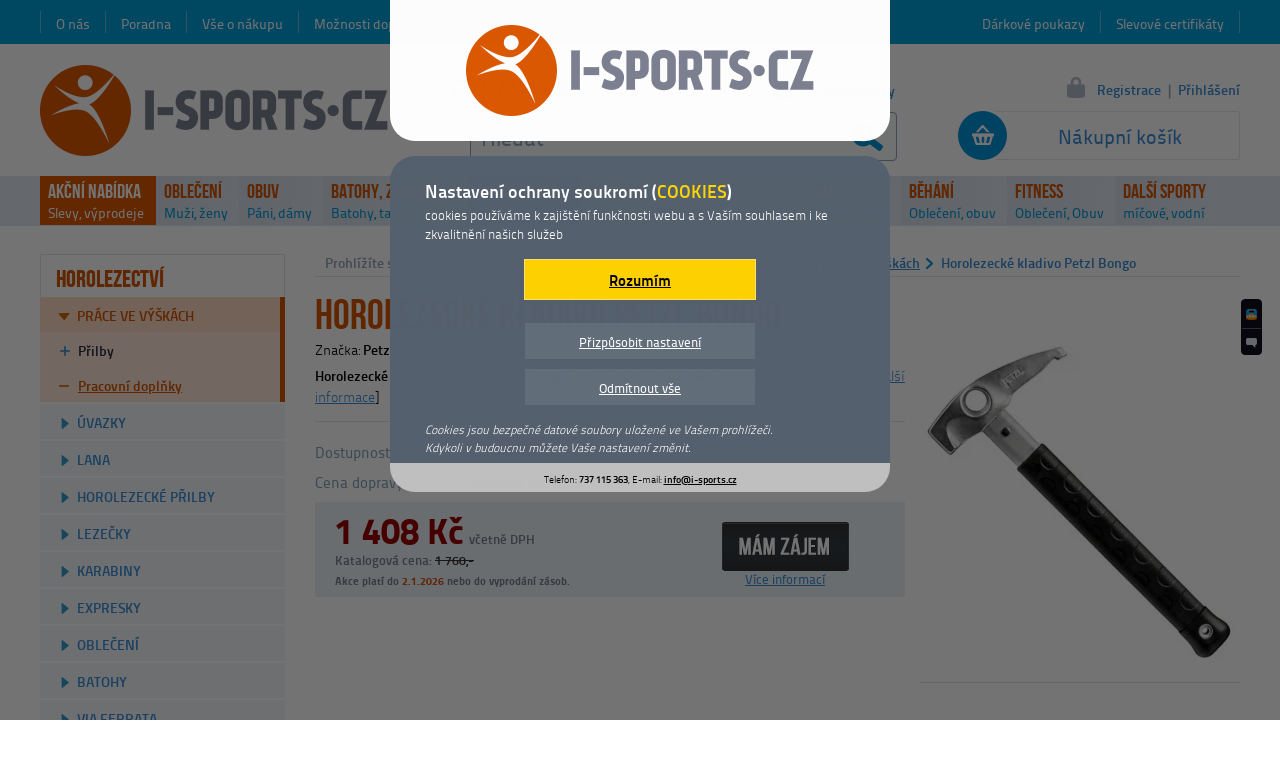

--- FILE ---
content_type: text/html; charset=utf-8
request_url: https://www.i-sports.cz/pracovni-doplnky/petzl-bongo
body_size: 7440
content:
<!DOCTYPE html>
<html lang="cs">
<head>
<meta charset="utf-8">
<title>Horolezecké kladivo Petzl Bongo | I-SPORTS.CZ</title>
<meta name="robots" content="index, follow">
<meta name="generator" content="Megaweb.cz Mw.V11: /pracovni-doplnky/petzl-bongo">
<meta name="description" content="Horolezecké kladivo Petzl Bongo pro skalní lezení,
technické lezení a budování prvovýstupů.">
<meta name="google-site-verification" content="fxXPRE1dZzRljyfOKigmVF1SWEvntl40nOjWQ9Gwhok">
<meta property="og:title" content="Horolezecké kladivo Petzl Bongo">
<meta property="og:description" content="Horolezecké kladivo Petzl Bongo pro skalní lezení,
technické lezení a budování prvovýstupů.">
<meta property="og:image" content="https://www.i-sports.cz/foto/detail/6/5068-petzl-bongo-horolezecke-kladivo.webp">
<meta property="og:site_name" content="I-Sports.cz">
<meta property="og:type" content="article">
<meta property="product:price:amount" content="1408">
<meta property="product:price:currency" content="CZK">
<meta name="referrer" content="unsafe-url">
<meta name="seznam-wmt" content="wFVggAFHLRrygGb7V4Sg5LCYpkvNbQ8j">
<meta name="viewport" content="width=1200">
<link rel="shortcut icon" href="/images/favicon/i-sports.ico">
<link rel="stylesheet" href="/megalib/version11/css/default.css" media="all">
<link rel="stylesheet" href="/css/fonts.css" media="all">
<link rel="stylesheet" href="/css/layout.css" media="all">
<link rel="stylesheet" href="/css/login.css" media="all">
<link rel="stylesheet" href="/css/querys.css" media="all">
<link rel="stylesheet" href="/megalib/version11/css/psyduck.css?v=2" media="all">
<link rel="stylesheet" href="/css/detail.css" media="all">
<link rel="stylesheet" href="/css/detail_tabs.css" media="all">
<link rel="stylesheet" href="/css/sizetables.css" media="all">
<link rel="stylesheet" href="/css/detail_images.css" media="all">
<link rel="stylesheet" href="/css/detail_vars.css" media="all">
<link rel="stylesheet" href="/css/detail_pick.css" media="all">
<link rel="stylesheet" href="/css/detail_price.css" media="all">
<link rel="stylesheet" href="/css/menu_top_new.css" media="all">
<!--[if lt IE 9]><script src="/megalib/version11/js/html5shiv.js"></script><![endif]-->
<script src="/megalib/version11/js/utils.js"></script>
<script src="/megalib/version11/js/lightbox.js"></script>
<script src="/js/main.js"></script>
<script src="/js/login.js"></script>
<script src="/js/suggest.js"></script>
<script src="/js/querys.js"></script>
<script src="/megalib/version11/js/psyduck.js?v=2"></script>
<script src="https://www.googletagmanager.com/gtag/js?id=UA-47749905-1"></script>
<script src="/js/detail.js"></script>
<script src="/js/detail_pick.js"></script>
<script src="/js/prices.js"></script>
<script src="/js/menu_top.js"></script>
<script src="/js/menu_top_data.js"></script>
<script src="https://c.seznam.cz/js/rc.js"></script>
<script>
window.dataLayer = window.dataLayer || [];
function gtag(){dataLayer.push(arguments);}
gtag('js', new Date());
gtag('consent', 'default', {'analytics_storage': 'denied', 'ad_storage': 'denied'});
gtag('config', 'UA-47749905-1', {cookie_flags: 'SameSite=None;secure'});
(function(c,l,a,r,i,t,y){
			        c[a]=c[a]||function(){(c[a].q=c[a].q||[]).push(arguments)};
			        t=l.createElement(r);t.async=1;t.src="https://www.clarity.ms/tag/"+i;
			        y=l.getElementsByTagName(r)[0];y.parentNode.insertBefore(t,y);
			    })(window, document, "clarity", "script", "qm7cypqb25");
var retargetingConf = {"rtgId":34418,"consent":0};
if(window.rc) {window.rc.retargetingHit(retargetingConf);}
</script>
<script type="application/ld+json">
{"@context":{"@vocab":"https:\/\/www.schema.org","@version":"1.1","contains":"@type"},"@graph":[{"@type":"SportingGoodsStore","address":{"@type":"PostalAddress","addressCountry":"Czechia","addressLocality":"Mimo\u0148","addressRegion":"\u010cesk\u00e1 L\u00edpa, Libereck\u00fd kraj","postalCode":"47124","streetAddress":"P\u00e1nsk\u00e1 25"},"currenciesAccepted":["CZK","EUR"],"email":"info@i-sports.cz","geo":{"@type":"GeoCoordinates","latitude":50.659649000000002,"longitude":14.724551},"image":{"@type":"ImageObject","representativeOfPage":false,"url":"\/images\/main\/logo.png"},"knowsLanguage":"Czech, Enghlish","legalName":"Bc. Petr Holas - I-SPORTS.CZ","logo":"\/images\/main\/logo.png","name":"I-SPORTS.CZ","openingHours":"Mo,Tu,We,Th,Fr 09:00-17:00","paymentAccepted":["ByBankTransferInAdvance","Cash","COD"],"potentialAction":{"@type":"SearchAction","target":{"@type":"EntryPoint","urlTemplate":"https:\/\/www.i-sports.cz\/hledani\/?searchg={search_term_string}"},"query-input":{"@type":"PropertyValueSpecification","valueRequired":true,"valueName":"search_term_string"}},"priceRange":"10 - 10000 CZK","telephone":"+420 737 115 363","url":"https:\/\/www.i-sports.cz\/","vatID":"CZ8212272321"},{"@type":"Product","@id":"\/pracovni-doplnky\/petzl-bongo","name":"Horolezeck\u00e9 kladivo Petzl Bongo","brand":"Petzl","category":"HOROLEZECTV\u00cd \/ Pr\u00e1ce ve v\u00fd\u0161k\u00e1ch \/ Dopl\u0148ky pro pr\u00e1ci ve v\u00fd\u0161k\u00e1ch","color":false,"description":"Horolezeck\u00e9 kladivo Petzl Bongo pro skaln\u00ed lezen\u00ed,\ntechnick\u00e9 lezen\u00ed a budouv\u00e1n\u00ed prvov\u00fdstup\u016f.\n\nParametry Petzl Bongo\n\n\n\tPry\u017eov\u00e1 n\u00e1sada, kter\u00e1 efektivn\u011b tlum\u00ed vibrace\n\n\tOtvor v\u00a0hlavici pro p\u0159ipnut\u00ed na karabinu\n\n\tzahnut\u00e1 hlavice usnad\u0148uje vytahov\u00e1n\u00ed skob\n\n\totvor v\u00a0rukojeti na prota\u017een\u00ed \u0161\u0148\u016frky\n","gtin":"3342540070486","itemCondition":"NewCondition","image":"\/foto\/detail\/6\/5068-petzl-bongo-horolezecke-kladivo.webp","mpn":"P 27","sku":"I1640","offers":{"@type":"Offer","acceptedPaymentMethod":["ByBankTransferInAdvance","Cash","COD"],"availability":"OutOfStock","price":1408,"priceCurrency":"CZK","priceValidUntil":"2026-01-02","url":"\/pracovni-doplnky\/petzl-bongo"}}]}
</script>
</head>
<body onmousemove="Mt.MoveBody();" id="body">

<div id="top"></div><div class="content-items"><main><div class="drobek"><div class="drobek-in"><div class="drobek-left">Prohlížíte si:</div><a href="/">I-SPORTS.CZ</a><b></b><a href="/horolezecke-vybaveni">HOROLEZECTVÍ</a><b></b><a href="/prace-ve-vyskach">Práce ve výškách</a><b></b><a href="/pracovni-doplnky" class="drobek-active">Doplňky pro práci ve výškách</a><b></b><span class="drobek-active">Horolezecké kladivo Petzl Bongo</span><div class="clear"></div></div></div><div class="detail" id="detail"><h1 class="detail-name">Horolezecké kladivo Petzl Bongo</h1><div class="detail-left"><div class="d-mark">Značka: <b>Petzl</b></div><div class="d-descr"><p><strong>Horolezecké kladivo Petzl Bongo</strong> pro skalní lezení,
technické lezení a budování prvovýstupů. [<a href="#popis">Další informace</a>]</p></div><div class="d-lines"><div class="d-lines-name">Dostupnost:</div><div class="d-lines-store d-lines-store-7" id="lines-store"><div onclick="D.ExpeditionInfo();" class="d-lines-store-in-0"><span class="d-lines-store-bgc">SKLADEM - ihned k expedici</span><span class="d-lines-store-public d-lines-store-public-1" id="d-lines-store-public">- <b>0 kusy</b></span><div class="clear"></div></div><div onclick="D.ExpeditionInfo();" class="d-lines-store-in-1"><span class="d-lines-store-bgc">expedice do 2 dnů</span><span class="d-lines-store-in-autostore" id="d-lines-autostore-1"></span><div class="clear"></div></div><div onclick="D.ExpeditionInfo();" class="d-lines-store-in-2"><span class="d-lines-store-bgc">expedice do 3 dnů</span><span class="d-lines-store-in-autostore" id="d-lines-autostore-2"></span><div class="clear"></div></div><div onclick="D.ExpeditionInfo();" class="d-lines-store-in-3"><span class="d-lines-store-bgc">expedice do 5 dnů</span><span class="d-lines-store-in-autostore" id="d-lines-autostore-3"></span><div class="clear"></div></div><div onclick="D.ExpeditionInfo();" class="d-lines-store-in-4"><span class="d-lines-store-bgc">expedice do 10 dnů</span><span class="d-lines-store-in-autostore" id="d-lines-autostore-4"></span><div class="clear"></div></div><div onclick="D.ExpeditionInfo();" class="d-lines-store-in-5"><span class="d-lines-store-bgc">expedice do 14 dnů</span><span class="d-lines-store-in-autostore" id="d-lines-autostore-5"></span><div class="clear"></div></div><div onclick="D.ExpeditionInfo();" class="d-lines-store-in-6"><span class="d-lines-store-bgc">expedice do 21 dnů</span><span class="d-lines-store-in-autostore" id="d-lines-autostore-6"></span><div class="clear"></div></div><div onclick="D.ExpeditionInfo();" class="d-lines-store-in-7"><span class="d-lines-store-bgc">expedice na dotaz <em id="lines-store-7"></em></span><span class="d-lines-store-in-autostore" id="d-lines-autostore-7"></span><div class="clear"></div></div></div><div class="clear"></div><div class="d-lines-name">Cena dopravy:</div><div class="d-lines-delivery"><a href="/moznosti-dopravy" onclick="D.Delivery(); return false;">Doprava od 69 Kč</a></div><div class="clear"></div></div><form method="post" class="d-price-2018 d-price-2018-action"><div class="d-price-2018-in"><input type="submit" value="" class="d-price-2018-submit d-price-2018-button-noview" onmouseover="D.CartMouseOver();" onclick="D.CartAdd(); return false;" id="d-price-cart-add" /><div class="d-price-2021-submit-cover" id="d-price-submit-cover"><div onmouseout="D.CartMouseOut();"></div><span>VYBERTE VARIANTU</span></div><input type="submit" value="" class="d-price-2018-dotaz" onclick="D.NaDotaz(); return false;" id="d-price-dotaz" /><a href="" class="d-price-2018-dotaz-text " id="d-price-dotaz-text" onclick="D.ExpeditionInfo(); return false;">Více informací</a><div class="d-price-2018-inin" id="d-price-inin"><div class="d-price-2018-price-moc"><div class="d-price-2018-with" id="d-price-2018">1 408 Kč</div><div class="d-price-2018-vat">včetně DPH</div><div class="clear"></div></div><div class="d-price-2018-price-dmoc">Katalogová cena: <span class="d-price-2018-price-dmoc-normal" id="d-lines-price-2018-normal">1 760,-</span></div><div class="d-price-2018-action-date" id="d-action-date">Akce platí do <span>2.1.2026</span> nebo do vyprodání zásob.<div id="d-hisprices" class="d-price-hisprices"></div></div></div></div></form></div><div class="detail-right"><div class="d-images-main"><a href="/foto/big/6/5068-petzl-bongo-horolezecke-kladivo.webp" onclick="D.Image(this.href); return false;" id="d-image-main-href"><img src="/foto/detail/6/5068-petzl-bongo-horolezecke-kladivo.webp"  alt="Petzl Bongo" id="d-image-main-img" /></a><div class="d-images-main-name"><span id="d-image-main-name"></span></div></div><div class="d-images-mini d-images-mini-0"></div></div><div class="clear"></div><div class="detail-tabs"><div class="d-tabs-menu"><div onclick="D.TabsMenu('description');" class="d-tabs-menu-description" id="tabs-menu-description">Popis produktu</div></div><div class="clear"></div><div class="d-tabs" id="popis"><div id="tab-description"><h3 class="d-tabs-name d-tabs-name-descr">Popis produktu Horolezecké kladivo Petzl Bongo</h3><div class="d-tabs-descr"><p><strong>Horolezecké kladivo Petzl Bongo</strong> pro skalní lezení,
technické lezení a budouvání prvovýstupů.</p>

<p>Parametry <strong>Petzl Bongo</strong></p>

<ul>
	<li>Pryžová násada, která efektivně tlumí vibrace</li>

	<li>Otvor v hlavici pro připnutí na karabinu</li>

	<li>zahnutá hlavice usnadňuje vytahování skob</li>

	<li>otvor v rukojeti na protažení šňůrky</li>
</ul></div></div></div></div></div></main><div class="content-items-menu"><nav class="menu"><div class="menu-section">HOROLEZECTVÍ</div><ul><li class="menu-first parent"><a href="/prace-ve-vyskach" class="parent-active">Práce ve výškách</a><ul><li><a href="/pracovni-prilby">Přilby</a></li><li><a href="/pracovni-doplnky" class="menu-active">Pracovní doplňky</a></li></ul></li><li><a href="/horolezecke-uvazky">Úvazky</a></li><li><a href="/horolezecka-a-pracovni-lana">Lana</a></li><li><a href="/horolezecke-prilby">Horolezecké přilby</a></li><li><a href="/lezecky">Lezečky</a></li><li><a href="/horolezecke-karabiny">Karabiny</a></li><li><a href="/expresky">Expresky</a></li><li><a href="/lezecke-obleceni">Oblečení</a></li><li><a href="/horolezecke-batohy">Batohy</a></li><li><a href="/via-ferrata-a-vht">Via Ferrata</a></li><li><a href="/jistici-pomucky">Jistící pomůcky</a></li><li><a href="/prace-ve-vyskach" class="parent-active">Práce ve výškách</a></li><li><a href="/horolezectvi-lezecke-doplnky">Lezecké doplňky</a></li></ul></nav></div><header><a href="/" class="top-logo"><span></span><img src="/images/main/logo.png" alt="Na hlavní stránku"></a><div class="top-menu-left"><a href="/o-nas">O nás</a><a href="/poradna">Poradna</a><a href="/vse-o-nakupu">Vše o nákupu</a><a href="/moznosti-dopravy">Možnosti dopravy</a><a href="/moznosti-platby">Možnosti platby</a><a href="/kontakty">Kontakty</a></div><div class="top-menu-right"><a href="/slevove-certifikaty">Slevové certifikáty</a><a href="/darkove-poukazy">Dárkové poukazy</a></div><a href="/kosik" class="top-cart" id="top-cart"><span class="top-cart-blank">Nákupní košík</span></a><form method="post" action="/hledani" class="top-search" id="search-form"><input type="text" name="search" id="search" autocomplete="off" value="Hledat" onfocus="Suggest.Focus();" /><button type="submit" onclick="Suggest.Submit(); return false;"></button></form><div class="top-phone"><b>737 115 363</b><span>objednávka / infolinka</span></div><noscript><marquee behavior="alternate" class="top-noscript" scrolldelay="500"><span>Zapněte si prosím javascript, přicházíte tím o možnost nákupu. <a href="https://support.google.com/adsense/answer/12654?hl=cs" onclick="window.open(this.href); return false;">Návod jak zapnout javascript.</a></span></marquee></noscript><a href="/stav-objednavky" class="top-order">Stav objednávky</a><div class="top-login"><a href="/registrace" class="top-login-registration">Registrace</a><span>|</span><a href="/prihlaseni" class="top-login-login" onclick="Login.Show(); return false;">Přihlášení</a></div><form method="post" action="./" class="top-login-form" id="login-form" onsubmit="return false;"><div class="top-login-form-arrow"></div><div class="top-login-form-close" id="login-form-close" onclick="Login.Hide();"></div><div class="top-login-form-in"><div class="top-login-form-inin" id="login-form-in"><span class="top-login-form-lost" onclick="Login.ShowLost();" id="login-link-lost">Zaslat nové heslo</span><span class="top-login-form-renew" onclick="Login.ShowBack();" id="login-link-renew">zpět na přihlášení</span><div class="top-login-name" id="login-name-line"><span>Váš e-mail:</span><input type="text" name="login_name" id="login-name" value="" onfocus="Login.Input(1, true);" onblur="Login.Input(1);" /></div><div class="top-login-password" id="login-password-line"><span>Heslo:</span><input type="password" name="login_password" id="login-password" onfocus="Login.Input(2, true);" onblur="Login.Input(2);" onkeyup="Login.Enter(event);" /></div><button type="submit" value="Přihlásit" id="login-button-login" onclick="Login.LogIn();"></button><button type="button" value="Zaslat heslo" id="login-button-lost" onclick="Login.Lost();"></button></div></div></form><nav class="mt" id="mt"><ul><li id="mt-list-919" class="mt-main mt-akce" onclick="Mt.Click(919);"><strong class="mt-main-first"><a href="/akce-a-vyprodej" id="mt-919">AKČNÍ NABÍDKA</a></strong><span class="mt-main-second"><a href="/akce-a-vyprodej">Slevy, výprodeje</a></span><ul id="mt-sublist-919" class="mt-sublist"></ul></li><li id="mt-list-1105" class="mt-main" onclick="Mt.Click(1105);" onmouseover="Mt.Over(1105);" onmouseout="Mt.Out(1105);"><strong class="mt-main-first"><a href="/sportovni-obleceni" id="mt-1105">OBLEČENÍ</a></strong><span class="mt-main-second"><a href="/panske-sportovni-obleceni">Muži</a>, <a href="/damske-sportovni-obleceni">ženy</a></span><ul id="mt-sublist-1105" class="mt-sublist"></ul></li><li id="mt-list-1106" class="mt-main" onclick="Mt.Click(1106);" onmouseover="Mt.Over(1106);" onmouseout="Mt.Out(1106);"><strong class="mt-main-first"><a href="/boty-obuv" id="mt-1106">OBUV</a></strong><span class="mt-main-second"><a href="/obuv-panska-obuv">Páni</a>, <a href="/obuv-damska-obuv">dámy</a></span><ul id="mt-sublist-1106" class="mt-sublist"></ul></li><li id="mt-list-1107" class="mt-main" onclick="Mt.Click(1107);" onmouseover="Mt.Over(1107);" onmouseout="Mt.Out(1107);"><strong class="mt-main-first"><a href="/batohy-tasky" id="mt-1107">BATOHY, ZAVAZADLA</a></strong><span class="mt-main-second"><a href="/batohy-do-mesta-i-prirody">Batohy</a>, <a href="/batohy-tasky-a-kabelky">tašky</a></span><ul id="mt-sublist-1107" class="mt-sublist"></ul></li><li id="mt-list-1108" class="mt-main mt-actual" onclick="Mt.Click(1108);" onmouseover="Mt.Over(1108);" onmouseout="Mt.Out(1108);"><strong class="mt-main-first"><a href="/horolezecke-vybaveni" id="mt-1108">HOROLEZECTVÍ</a></strong><span class="mt-main-second"><a href="/horolezecke-uvazky">Úvazky</a>, <a href="/horolezecka-a-pracovni-lana">lana</a></span><ul id="mt-sublist-1108" class="mt-sublist"></ul></li><li id="mt-list-1109" class="mt-main" onclick="Mt.Click(1109);" onmouseover="Mt.Over(1109);" onmouseout="Mt.Out(1109);"><strong class="mt-main-first"><a href="/camping-outdoor" id="mt-1109">OUTDOOR</a></strong><span class="mt-main-second"><a href="/stany">Stany</a>, <a href="/spacaky-a-zdarske-vaky">spacáky</a></span><ul id="mt-sublist-1109" class="mt-sublist"></ul></li><li id="mt-list-1110" class="mt-main" onclick="Mt.Click(1110);" onmouseover="Mt.Over(1110);" onmouseout="Mt.Out(1110);"><strong class="mt-main-first"><a href="/skate-inline-brusle" id="mt-1110">INLINE</a></strong><span class="mt-main-second"><a href="/koleckove-brusle">Brusle</a>, <a href="/chranice-na-koleckove-brusle">chrániče</a></span><ul id="mt-sublist-1110" class="mt-sublist"></ul></li><li id="mt-list-1111" class="mt-main" onclick="Mt.Click(1111);" onmouseover="Mt.Over(1111);" onmouseout="Mt.Out(1111);"><strong class="mt-main-first"><a href="/zimni-sporty" id="mt-1111">ZIMA</a></strong><span class="mt-main-second"><a href="/hokej-a-brusleni">Brusle</a>, <a href="/vybaveni-pro-sjezdove-lyzovani">helmy</a></span><ul id="mt-sublist-1111" class="mt-sublist"></ul></li><li id="mt-list-1870" class="mt-main" onclick="Mt.Click(1870);" onmouseover="Mt.Over(1870);" onmouseout="Mt.Out(1870);"><strong class="mt-main-first"><a href="/beh-jogging" id="mt-1870">BĚHÁNÍ</a></strong><span class="mt-main-second"><a href="/obleceni-pro-beh-a-jogging">Oblečení</a>, <a href="/bezecke-boty">obuv</a></span><ul id="mt-sublist-1870" class="mt-sublist"></ul></li><li id="mt-list-1115" class="mt-main" onclick="Mt.Click(1115);" onmouseover="Mt.Over(1115);" onmouseout="Mt.Out(1115);"><strong class="mt-main-first"><a href="/fitness-beh" id="mt-1115">FITNESS</a></strong><span class="mt-main-second"><a href="/fitness-obleceni">Oblečení</a>, <a href="/">Obuv</a></span><ul id="mt-sublist-1115" class="mt-sublist"></ul></li><li id="mt-list--9" class="mt-main" onclick="Mt.Click(-9);" onmouseover="Mt.Over(-9);" onmouseout="Mt.Out(-9);"><strong class="mt-main-first"><a href="/" id="mt--9">DALŠÍ SPORTY</a></strong><span class="mt-main-second"><a href="/micove-sporty">míčové</a>, <a href="/vodni-sporty">vodní</a></span><ul id="mt-sublist--9" class="mt-sublist"></ul></li></ul></nav><div class="top-slider" id="slider"><div class="top-slider-top" onclick="Main.GoTop();" id="slider-top"></div><div class="top-slider-heureka"></div><div class="top-slider-question" onclick="Querys.Init('item', 1640);" id="top-slider-question"></div></div></header><div class="clear"></div></div><div class="content-footer"><footer class="footer"><div class="footer-in"><div class="footer-top"><div class="footer-top-star"></div><div class="footer-top-name"><span>Populární kategorie</span></div><div class="footer-top-cats"><a href="/sportovni-obleceni">Oblečení</a><span><em></em></span><a href="/boty-obuv">Obuv</a><span><em></em></span><a href="/batohy-tasky">Batohy a tašky</a><span><em></em></span><a href="/horolezecke-vybaveni">Horolezecké vybavení</a><span><em></em></span><a href="/camping-outdoor">Outdoorové vybavení</a><span><em></em></span><a href="/zimni-sporty">Zimní sporty</a><span><em></em></span><a href="/fitness-beh">Fitness a běh</a><span><em></em></span><a href="/micove-sporty">Míčové sporty</a></div></div><div class="footer-menu" id="footer-menu"><nav><ul><li class="footer-menu-885"><b>Pro zákazníky</b><ul><li><span><a href="/obchodni-podminky">Obchodní podmínky</a></span></li><li><span><a href="/reklamace">Reklamace</a></span></li><li><span><a href="/vraceni-zbozi-ve-14-dnech">Vrácení zboží ve 14 dnech</a></span></li><li><span><a href="/vip-zakaznicky-klub">VIP zákaznický klub</a></span></li></ul></li><li class="footer-menu-886"><b>Pro partnery</b><ul><li><span><a href="/slevy-pro-organizace">Slevy pro organizace</a></span></li><li><span><a href="/affilate-program">Affilate program</a></span></li><li><span><a href="/vymena-odkazu">Výměna odkazů</a></span></li><li><span><a href="/inzerce-u-nas">Inzerce u nás</a></span></li></ul></li><li class="footer-menu-887"><b>Užitečné informace</b><ul><li><span><a href="/znacky-od-a-z">Značky od A-Z</a></span></li><li><span><a href="/kategorie-od-a-z">Kategorie od A-Z</a></span></li><li><span><a href="/kontakty">Kontakty</a></span></li><li><span><a href="/ochrana-osobnich-udaju-gdpr">Ochrana osobních údajů &quot;GDPR&quot;</a></span></li></ul></li><li class="footer-menu-891"><b>Bazar</b><ul><li><span><a href="/chci-prodat">Chci prodat</a></span></li><li><span><a href="/chci-koupit">Chci koupit</a></span></li><li><span><a href="/vymenim-za-jine">Vyměním za jiné</a></span></li><li><span><a href="/podminky-bazaru">Podmínky bazaru</a></span></li></ul></li></ul></nav></div><div class="footer-social"><a href="https://www.facebook.com/pages/I-SPORTSCZ/195049787326424?fref=ts" class="footer-social-facebook" onclick="window.open(this.href); return false;"><span>Facebook</span></a></div><div class="footer-contact"><div class="footer-contact-logo"></div><div class="footer-contact-name">Provozovatel</div><div class="footer-contact-vals">I-SPORTS.CZ, Pánská 25, 471 24 Mimoň <b>▪</b> IČ: 01641956, DIČ: CZ8212272321 <b>▪</b> Telefon: 737 115 363 <b>▪</b> E-mail: <a href="mailto:info@i-sports.cz">info@i-sports.cz</a></div><div class="footer-contact-menu"><a href="/mapa-stranek">Mapa stránek</a><span>|</span><a href="/mobilni-aplikace">Mobilní aplikace</a><span>|</span><a href="/sponsorujeme">Sponsorujeme</a><span>|</span><a href="/zajimave-odkazy">Zajímavé odkazy</a><span>|</span><a href="/zasady-pouzivani-souboru-cookies">Zásady používání souborů cookies</a><span>|</span><a href="/nastaveni-susenek">Nastavení cookies</a></div></div><div class="footer-bottom"><div>Copyright © I-SPORTS.CZ. Všechna práva vyhrazena.</div><a href="https://www.lohberger.cz/" title="Tvorba individuálních internetových obchodů" onclick="window.open(this.href); return false;"><strong>E-shop na míru - Lohberger.cz</strong></a></div><script> window.smartlook||(function(d) { var o=smartlook=function(){ o.api.push(arguments)},h=d.getElementsByTagName('head')[0]; var c=d.createElement('script');o.api=new Array();c.async=true;c.type='text/javascript'; c.charset='utf-8';c.src='//rec.smartlook.com/recorder.js';h.appendChild(c); })(document); smartlook('init', '313ead79195e8b0f0114926bf46777a053bfbcf7'); </script></div></footer></div>
<script>
D.itemId=1640; D.prices['default']=1408; D.prices['normal']=1760; Psyduck.Data({"meron":false,"sakuranbo":false,"appuru":false,"orenji":false,"bitoruto":false,"sentaku":false,"burokku":false,"analytics":false,"relevant":false,"cookie":false,"version":1,"url":"\/nastaveni-susenek\/","htmlBox":"<div class=\"psyduck-box psyduck-is\"><div class=\"psyduck-box-logo\"><img src=\"\/images\/main\/logo.png\" alt=\"\" \/><\/div><div class=\"psyduck-box-text\"><p class=\"psyduck-box-text-top\"><b>Nastaven\u00ed ochrany soukrom\u00ed (<span>COOKIES<\/span>)<\/b>cookies pou\u017e\u00edv\u00e1me k zaji\u0161t\u011bn\u00ed funk\u010dnosti webu a s Va\u0161\u00edm souhlasem i ke zkvalitn\u011bn\u00ed na\u0161ich slu\u017eeb<\/p><div class=\"psyduck-box-meron\"><strong id=\"psyduck-box-meron-thanks\">D\u011bkujeme<\/strong><span id=\"psyduck-box-meron\" onclick=\"Psyduck.Meron();\">Rozum\u00edm<\/span><\/div><div class=\"psyduck-box-settings\"><span onclick=\"Psyduck.Settings();\">P\u0159izp\u016fsobit nastaven\u00ed<\/span><span onclick=\"Psyduck.Burokku();\" id=\"psyduck-burokku\">Odm\u00edtnout v\u0161e<\/span><\/div><p class=\"psyduck-box-subdescription\"><em>Cookies jsou bezpe\u010dn\u00e9 datov\u00e9 soubory ulo\u017een\u00e9 ve Va\u0161em prohl\u00ed\u017ee\u010di.<\/em><em>Kdykoli v budoucnu m\u016f\u017eete Va\u0161e nastaven\u00ed zm\u011bnit.<\/em><\/p><\/div><div class=\"psyduck-box-bottom\"><div>Telefon: <b>737 115 363<\/b>, E-mail: <b><a href=\"mailto:info@i-sports.cz\">info@i-sports.cz<\/a><\/b><\/div><\/div><\/div>"}); </script></body></html>

--- FILE ---
content_type: text/css
request_url: https://www.i-sports.cz/css/fonts.css
body_size: 372
content:
/*** fonts ***/
/*
 u titilu nenastavovat weight pod 500, nekde je to hure citelne
*/

@font-face{
	font-family: titil;
	src: url('/files/fonts/titillium/titillium-100.eot');
	src: url('/files/fonts/titillium/titillium-100.eot?#iefix') format('embedded-opentype'),
		url('/files/fonts/titillium/titillium-100.woff') format('woff'),
		url('/files/fonts/titillium/titillium-100.ttf') format('truetype'),
		url('/files/fonts/titillium/titillium-100.svg#titillium100') format('svg');
	font-weight: 300;
	font-style: normal;
	}

@font-face{
	font-family: titil;
	src: url('/files/fonts/titillium/titillium-500.eot');
	src: url('/files/fonts/titillium/titillium-500.eot?#iefix') format('embedded-opentype'),
		url('/files/fonts/titillium/titillium-500.woff') format('woff'),
		url('/files/fonts/titillium/titillium-500.ttf') format('truetype'),
		url('/files/fonts/titillium/titillium-500.svg#titillium500') format('svg');
	font-weight: 400;
	font-style: normal;
	}

@font-face{
	font-family: titil;
	src: url('/files/fonts/titillium/titillium-600.eot');
	src: url('/files/fonts/titillium/titillium-600.eot?#iefix') format('embedded-opentype'),
		url('/files/fonts/titillium/titillium-600.woff') format('woff'),
		url('/files/fonts/titillium/titillium-600.ttf') format('truetype'),
		url('/files/fonts/titillium/titillium-600.svg#titillium600') format('svg');
	font-weight: 500;
	font-style: normal;
	}

@font-face{
	font-family: titil;
	src: url('/files/fonts/titillium/titillium-700.eot');
	src: url('/files/fonts/titillium/titillium-700.eot?#iefix') format('embedded-opentype'),
		url('/files/fonts/titillium/titillium-700.woff') format('woff'),
		url('/files/fonts/titillium/titillium-700.ttf') format('truetype'),
		url('/files/fonts/titillium/titillium-700.svg#titillium700') format('svg');
	font-weight: 600;
	font-style: normal;
	}

@font-face{
	font-family: titil;
	src: url('/files/fonts/titillium/titillium-800.eot');
	src: url('/files/fonts/titillium/titillium-800.eot?#iefix') format('embedded-opentype'),
		url('/files/fonts/titillium/titillium-800.woff') format('woff'),
		url('/files/fonts/titillium/titillium-800.ttf') format('truetype'),
		url('/files/fonts/titillium/titillium-800.svg#titillium800') format('svg');
	font-weight: 700;
	font-style: normal;
	}

@font-face{
	font-family: titil;
	src: url('/files/fonts/titillium/titillium-900.eot');
	src: url('/files/fonts/titillium/titillium-900.eot?#iefix') format('embedded-opentype'),
		url('/files/fonts/titillium/titillium-900.woff') format('woff'),
		url('/files/fonts/titillium/titillium-900.ttf') format('truetype'),
		url('/files/fonts/titillium/titillium-900.svg#titillium900') format('svg');
	font-weight: 800;
	font-style: normal;
	}


@font-face{
	font-family: 'bebas';
	src: url('/files/fonts/bebas/bebas-book.eot');
	src: url('/files/fonts/bebas/bebas-book.eot?#iefix') format('embedded-opentype'),
		url('/files/fonts/bebas/bebas-book.woff') format('woff'),
		url('/files/fonts/bebas/bebas-book.ttf') format('truetype'),
		url('/files/fonts/bebas/bebas-book.svg#bebas_neuebook') format('svg');
	font-weight: 400;
	font-style: normal;
	}

@font-face{
	font-family: 'bebas';
	src: url('/files/fonts/bebas/bebas-regular.eot');
	src: url('/files/fonts/bebas/bebas-regular.eot?#iefix') format('embedded-opentype'),
		url('/files/fonts/bebas/bebas-regular.woff') format('woff'),
		url('/files/fonts/bebas/bebas-regular.ttf') format('truetype'),
		url('/files/fonts/bebas/bebas-regular.svg#bebas_neueregular') format('svg');
	font-weight: 500;
	font-style: normal;
	}

@font-face{
	font-family: 'bebas';
	src: url('/files/fonts/bebas/bebas-bold.eot');
	src: url('/files/fonts/bebas/bebas-bold.eot?#iefix') format('embedded-opentype'),
		url('/files/fonts/bebas/bebas-bold.woff') format('woff'),
		url('/files/fonts/bebas/bebas-bold.ttf') format('truetype'),
		url('/files/fonts/bebas/bebas-bold.svg#bebas_neuebold') format('svg');
	font-weight: 600;
	font-style: normal;
	}

@font-face{
	font-family: 'bebas';
	src: url('/files/fonts/bebas/bebas-xbold.eot');
	src: url('/files/fonts/bebas/bebas-xbold.eot?#iefix') format('embedded-opentype'),
		url('/files/fonts/bebas/bebas-xbold.woff') format('woff'),
		url('/files/fonts/bebas/bebas-xbold.ttf') format('truetype'),
		url('/files/fonts/bebas/bebas-xbold.svg#bebas_neuexbold') format('svg');
	font-weight: 700;
	font-style: normal;
	}

@font-face{
	font-family: 'bebas';
	src: url('/files/fonts/bebas/bebas-heavy.eot');
	src: url('/files/fonts/bebas/bebas-heavy.eot?#iefix') format('embedded-opentype'),
		url('/files/fonts/bebas/bebas-heavy.woff') format('woff'),
		url('/files/fonts/bebas/bebas-heavy.ttf') format('truetype'),
		url('/files/fonts/bebas/bebas-heavy.svg#bebas_neueheavy') format('svg');
	font-weight: 800;
	font-style: normal;
	}


--- FILE ---
content_type: text/css
request_url: https://www.i-sports.cz/css/layout.css
body_size: 3982
content:
/*** global ***/
body{
	background: url(/images/main/top_background.png) top center repeat-x;
	font-family: titil, arial, sans-serif;
	font-size: 1.0em;
	font-weight: 500;
	}
a{
	color: rgb(59,141,213);
	}


/*** content ***/
.content-home{
	width: 1200px;
	/*padding-top: 301px;*/
	padding-top: 281px;
	}

.content-home main{
	width: 1200px;
	float: right;
	padding-bottom: 35px;
	}

.content-home header, .content-items header{
	width: 1200px;
	position: absolute;
	/*margin-top: -301px;*/
	margin-top: -281px;
	}

.content-footer{

	}

.content-items{
	width: 1200px;
	padding-top: 281px;
	}

.content-items-menu{
	width: 245px;
	float: left;
	padding-top: 34px;
	padding-top: 13px;
	}

.content-items main{
	width: 925px;
	float: right;
	/*padding-top: 29px;*/
	}



.debug{
	font-size: 0.8em;
	}

/*** top ***/
.top-logo{
	display: block;
	position: absolute;
	width: 348px;
	height: 91px;
	/*margin-top: 77px;*/
	margin-top: 65px;
	}

.top-logo img{
	display: block;
	width: 348px;
	height: 91px;
	border: none;
	}

.top-logo span{
	display: none;
	border-top: 2px solid rgb(124,128,145);
	width: 243px;
	position: absolute;
	margin-top: 69px;
	margin-left: 105px;
	}

.top-logo:hover span{
	display: block;
	}

/*** top menu left ***/
.top-menu-left, .top-menu-right{
	position: absolute;
	/*margin-top: 11px;*/
	margin-top: 11px;
	}

.top-menu-right{
	margin-left: 800px;
	width: 400px;
	}

.top-menu-left a, .top-menu-right a{
	color: white;
	display: block;
	float: left;
	/*padding: 3px 15px 1px;*/
	padding: 2px 15px 0px;
	border-left: 1px solid rgb(110,180,229);
	text-decoration: none;
	font-weight: 600;
	font-size: 0.9em;
	}

.top-menu-right a{
	float: right;
	border: none;
	border-right: 1px solid rgb(110,180,229);
	}

.top-menu-left a:hover, .top-menu-right a:hover{
	text-decoration: underline;
	}

.top-menu-inventura{
	position: absolute;
	width: 644px;
	margin-left: 550px;
	margin-top: 45px;
	text-align: center;
	font-size: 1.2em;
	font-weight: bold;
	background: rgb(210,87,22);
	color: white;
	padding: 0px;
	}

.top-menu-inventura a{
	background: none;
	border: none;
	font-size: 0.8em;
	padding: 9px 0px 6px;
	text-align: center;
	border-radius: 0;
	float: none;
	margin: auto;
	}

.top-menu-inventura a:hover{
	border: none;
	}

.top-menu-right-admin{
	position: absolute;
	margin-left: 400px;
	}

.top-menu-right-admin a{
	float: none;
	font-weight: 800;
	}


/*** top cart ***/
.top-cart{
	display: block;
	position: absolute;
	width: 285px;
	height: 55px;
	/*margin-top: 116px;*/
	margin-top: 108px;
	margin-left: 915px;
	background: url(/images/main/top_sprites.png) 0px -100px no-repeat;
	font-weight: 600;
	}

.top-cart-blank{
	display: block;
	position: absolute;
	text-align: center;
	width: 220px;
	margin-top: 14px;
	margin-left: 55px;
	font-size: 1.25em;
	color: rgb(59,141,213);
	}

.top-cart-left{
	display: block;
	width: 115px;
	position: absolute;
	/*background: blue;*/
	margin-left: 53px;
	margin-top: 5px;
	font-size: 0.8em;
	}

.top-cart-left-top{
	display: block;
	text-align: center;
	padding: 1px 0px 0px;
	border-bottom: 1px solid rgb(225,231,240);
	}

.top-cart-left-top b{
	font-size: 1.2em;
	color: rgb(214,85,0);
	}

.top-cart-left-bottom{
	display: block;
	text-align: center;
	padding: 2px 0px 1px;
	}

.top-cart-left-bottom em{
	font-style: normal;
	font-size: 0.8em;
	}

.top-cart-right{
	display: block;
	width: 115px;
	position: absolute;
	/*background: red;*/
	text-align: center;
	border-left: 1px solid rgb(225,231,240);
	font-size: 1.25em;
	color: rgb(59,141,213);
	padding: 11px 0px 4px;
	margin-left: 167px;
	margin-top: 6px;
	}

/*** top search ***/
.top-search{
	width: 425px;
	height: 47px;
	border: 1px solid rgb(149,163,183);
	border-radius: 4px;
	position: absolute;
	/*margin-top: 119px;*/
	margin-top: 112px;
	margin-left: 430px;
	background: rgb(249,251,252);
	}

.top-search input{
	display: block;
	background: none;
	padding: 0px;
	position: absolute;
	border: none;
	font-size: 1.4em;
	width: 350px;
	height: 42px;
	margin-left: 10px;
	margin-top: 3px;
	font-family: titil, arial, sans-serif;
	font-weight: 600;
	color: rgb(149,163,183);
	}

.top-search button{
	display: block;
	width: 57px;
	height: 47px;
	background: url(/images/main/top_sprites.png) 13px 11px no-repeat;
	padding: 0px;
	border: none;
	margin-left: 368px;
	cursor: pointer;
	}

.top-search button:hover{
	background: rgb(220,88,0) url(/images/main/top_sprites.png) -87px 11px no-repeat;
	}

.top-search-last{
	font-size: 0.8em;
	position: absolute;
	margin-top: -2px;
	width: 425px;
	height: 18px;
	overflow: hidden;
	color: rgb(130,130,130);
	}

.top-search-last b{
	color: rgb(211,84,0);
	}

.top-phone{
	width: 300px;
	height: 29px;
	position: absolute;
	/*margin-top: 77px;*/
	margin-top: 73px;
	margin-left: 410px;
	background: url(/images/main/top_sprites.png) -200px 3px no-repeat;
	}

.top-phone b{
	color: rgb(26,188,156);
	font-size: 1.5em;
	display: block;
	position: absolute;
	font-weight: 800;
	font-family: bebas, arial, sans-serif;
	width: 110px;
	/*background: red;*/
	margin-left: 28px;
	letter-spacing: -1px;
	}

.top-phone span{
	color: rgb(149,163,183);
	display: block;
	position: absolute;
	width: 150px;
	/*background: blue;*/
	margin-left: 125px;
	margin-top: 7px;
	font-size: 0.9em;
	font-weight: 700;
	}

.top-noscript{
	display: block;
	width: 594px;
	text-align: center;
	position: absolute;
	margin-top: 47px;
	margin-left: 606px;
	border: 0px solid black;
	background: rgb(230,107,42);
	color: white;
	font-weight: 700;
	font-size: 0.9em;
	}

.top-noscript span{
	display: block;
	padding: 2px 8px 1px;
	}

.top-noscript a{
	font-weight: 700;
	color: white;
	}

.top-order{
	display: block;
	position: absolute;
	width: 110px;
	height: 27px;
	/*margin-top: 81px;*/
	margin-top: 77px;
	margin-left: 732px;
	color: rgb(59,141,213);
	font-weight: 700;
	font-size: 0.9em;
	background: url(/images/main/top_sprites.png) -300px -99px no-repeat;
	padding: 3px 0px 0px 24px;
	text-decoration: none;
	}

.top-order:hover{
	text-decoration: underline;
	}



/*** slider ***/
.top-slider{
	width: 61px;
	height: 179px;
	background: rgb(13,14,26);
	border: 1px solid rgb(13,14,26);
	border-radius: 4px;
	position: absolute;
	margin-top: 299px;
	margin-left: 1221px;
	/*margin-left: 1202px; notebook*/
	position: fixed;
	}

.top-slider-top{
	height: 62px;
	border-bottom: 1px solid rgb(88,93,115);
	background: url(/images/main/top_sprites.png) no-repeat 15px -191px;
	cursor: pointer;
	}

.top-slider-top:hover{
	background-position: -85px -191px;
	}

.top-slider-heureka{
	height: 54px;
	border-bottom: 1px solid rgb(88,93,115);
	background: url(/images/main/top_sprites.png) no-repeat -187px -190px;
	cursor: pointer;
	}

.top-slider-heureka:hover{
	background-position: -287px -190px;
	}

.top-slider-question{
	height: 60px;
	background: url(/images/main/top_sprites.png) no-repeat -383px -190px;
	cursor: pointer;
	}

.top-slider-question:hover{
	background-position: -483px -190px;
	}

.top-slider-small{
	width: 19px;
	height: 82px;
	margin-left: 1201px;
	}

.top-slider-small .top-slider-top{
	height: 26px;
	background-position: 3px -292px;
	}

.top-slider-small .top-slider-top:hover{
	background-position: -97px -292px;
	}

.top-slider-small .top-slider-heureka{
	height: 28px;
	background-position: -196px -291px;
	}

.top-slider-small .top-slider-heureka:hover{
	background-position: -296px -291px;
	}

.top-slider-small .top-slider-question{
	height: 26px;
	background-position: -396px -291px;
	}

.top-slider-small .top-slider-question:hover{
	background-position: -496px -291px;
	}


#slider{
	display: none;
	}

.content-test-main{min-height: 500px; background: rgb(200,217,234);} /* font-family: bebas; font-size: 1.5em; letter-spacing: 0px;}*/
.content-test-main td{padding: 6px;}
.content-test-top{height: 301px; background: blue;}
.content-test-footer{height: 200px; background: rgb(225,230,239);}



/*** foooter ***/
.footer{
	height: 560px;
	background: url(/images/main/footer_background.png) repeat-x top left;
	font-weight: 400;
	}

.footer a{
	color: rgb(59,141,213);
	}

.footer-in{
	width: 1200px;
	}

.footer-top{
	height: 49px;
	}

.footer-top-star{
	float: left;
	width: 49px;
	height: 49px;
	background: rgb(200,217,234) url(/images/main/footer_sprites.png) no-repeat 11px 11px;
	}

.footer-top-name{
	float: left;
	width: 189px;
	height: 49px;
	background: rgb(149,163,183);
	}

.footer-top-name span{
	font-family: bebas, arial, sans-serif;
	font-size: 1.5em;
	color: white;
	font-weight: 400;
	display: block;
	padding: 13px 0px 0px;
	text-align: center;
	}

.footer-top-cats{
	float: left;
	padding: 16px 0px 0px 20px;
	margin: 0px;
	font-size: 1em;
	}

.footer-top-cats a{
	font-size: 0.9em;
	font-weight: 500;
	display: block;
	float: left;
	text-decoration: none;
	}

.footer-top-cats a:hover{
	text-decoration: underline;
	}

.footer-top-cats span{
	width: 30px;
	display: block;
	float: left;
	}

.footer-top-cats em{
	display: block;
	width: 17px;
	height: 22px;
	border-right: 1px solid rgb(179,184,201);
	font-style: normal;
	}

.footer-social{
	width: 1200px;
	height: 75px;
	border-top: 1px solid rgb(204,212,227);
	border-bottom: 1px solid rgb(204,212,227);
	position: absolute;
	margin-top: 231px;
	}

.footer-social a{
	display: block;
	float: left;
	text-decoration: none;
	font-size: 0.9em;
	font-weight: 600;
	background-image: url(/images/main/footer_sprites.png);
	background-repeat: no-repeat;
	/*background-color: red;*/
	margin-top: 20px;
	margin-right: 150px;
	width: 150px;
	}

.footer-social a:hover{
	text-decoration: underline;
	}

.footer-social a span{
	display: block;
	padding: 10px 0px 6px 45px;
	}

.footer-social-facebook{background-position: 0px -100px;}
.footer-social-twitter{background-position: -300px -100px;}
.footer-social-blog{background-position: 0px -200px;}
a.footer-social-vip{background-position: -300px -200px; margin-right: 0px;}


.footer-contact{
	position: absolute;
	margin-top: 336px;
	color: rgb(136,156,170);
	}

.footer-contact-name{
	font-family: bebas, arial, sans-serif;
	font-size: 1.5em;
	font-weight: 700;
	}

.footer-contact-vals{
	font-size: 0.9em;
	font-weight: 600;
	padding-top: 12px;
	}

.footer-contact-vals b{
	font-size: 1.2em;
	font-weight: 700;
	font-family: arial, sans-serif;
	position: relative;
	top: 2px;
	padding: 0px 3px;
	}

.footer-contact-vals a{
	text-decoration: none;
	}

.footer-contact-vals a:hover{
	text-decoration: underline;
	}

.footer-contact-menu{
	padding: 22px 0px 0px;
	font-size: 0.9em;
	}

.footer-contact-menu a{
	text-decoration: none;
	font-weight: 600;
	}

.footer-contact-menu a:hover{
	text-decoration: underline;
	}

.footer-contact-menu span{
	padding: 0px 6px;
	}

.footer-contact-logo{
	width: 75px;
	height: 84px;
	position: absolute;
	background: url(/images/main/footer_sprites.png) no-repeat -100px 0px;
	margin-left: 1100px;
	margin-top: 10px;
	}

.footer-bottom{
	position: absolute;
	margin-top: 462px;
	color: white;
	}

.footer-bottom div{
	font-size: 0.9em;
	font-weight: 500;
	position: absolute;
	margin-top: 16px;
	width: 400px;
	opacity: 0.8;
	}

.footer-bottom a{
	display: block;
	position: absolute;
	margin-left: 900px;
	margin-top: 16px;
	width: 300px;
	text-align: right;
	color: white;
	font-size: 0.8em;
	opacity: 0.8;
	}

.footer-bottom a strong{
	font-weight: 400;
	}

.footer-menu-apek{
	position: absolute;
	margin-top: 28px;
	width: 231px;
	height: 175px;
	background: url(/images/main/footer_sprites.png) no-repeat -600px 0px;
	opacity: 0.75;
	}

.footer-menu b{
	display: block;
	color: rgb(149,163,183);
	font-family: bebas, arial, sans-serif;
	font-size: 1.5em;
	}

.footer-menu nav{
	position: absolute;
	width: 940px;
	height: 200px;
	margin-left: 260px;
	margin-top: 23px;
	}

.footer-menu ul{
	list-style-type: none;
	margin: 0px;
	padding: 0px;
	}

.footer-menu li{
	margin: 0px;
	padding: 0px;
	float: left;
	width: 245px;
	}

li.footer-menu-891, li.footer-menu-891 li{
	width: 205px;
	}

.footer-menu ul ul li{
	background: url(/images/main/footer_sprites.png) no-repeat -300px 15px;
	}

.footer-menu span{
	display: block;
	padding: 7px 0px 4px 15px;
	}

.footer-menu a{
	text-decoration: none;
	font-size: 0.9em;
	font-weight: 600;
	}

.footer-menu a:hover{
	text-decoration: underline;
	}

/*** menu ***/
.menu{
	padding-bottom: 35px;
	}

.menu-section{
	display: block;
	font-family: bebas, arial, sans-serif;
	font-size: 1.5em;
	font-weight: 700;
	border: 1px solid rgb(225,230,239);
	border-bottom: none;
	padding: 10px 0px 6px 15px;
	color: rgb(211,84,0);
	/*dm* margin-bottom: 7px;*/
	margin-bottom: 0px;
	}

.menu ul, .menu li{
	list-style-type: none;
	margin: 0px;
	padding: 0px;
	}

.menu ul{
	/*dm* background: rgb(236,242,249); */
	background: rgb(255,242,233);
	}

.menu li{
	/*dm* border-top: 1px solid rgb(215,221,233);*/
	border-top: 2px solid #fff;
	}

.menu ul li{
	background: rgb(242,246,251);
	text-transform: uppercase;
	}

.menu ul li.menu-first ul li{
	color: #282b40;
	background: rgb(255,231,215);
	text-transform: none;
	}

.menu ul li.menu-first ul li a{
	color:#282b40;
	}


.menu ul ul li{
	border: none;
	}

.menu ul li.parent{
	border-right: 5px solid #d35400;
	border-top: medium none;
	}


li.menu-first{
	border-top: none;
	}

.menu a{
	display: block;
	color: rgb(59,141,213);
	text-decoration: none;
	font-size: 0.9em;
	font-weight: 700;
	/*dm* padding: 8px 5px 6px 20px;*/
	padding: 8px 5px 6px 37px;
	background: url(/images/main/footer_sprites2.png) -932px -272px no-repeat;
	}

.menu a:hover, a.menu-active{
	text-decoration: underline;
	color: rgb(211,84,0);
	background: url(/images/main/footer_sprites2.png) -932px -224px no-repeat;
	}

.menu a.menu-active-blue{
	text-decoration: underline;
	}


/*dm*
.menu ul ul li a{
	padding-left: 38px;
	background: url(/images/main/footer_sprites.png) -278px 16px no-repeat;
	}

.menu ul ul ul li a{
	padding-left: 58px;
	background: url(/images/main/footer_sprites.png) -258px 16px no-repeat;
	}

.menu ul ul ul ul li a{
	padding-left: 78px;
	background: url(/images/main/footer_sprites.png) -238px 16px no-repeat;
	}
*/



.menu ul li.parent a.parent-active{
	border-top: none;
	background: rgb(255,218,194) url(/images/main/footer_sprites2.png) -932px -224px no-repeat;
	color: rgb(211,84,0);
	}



.menu ul li.menu-first ul li a.parent-active{
	border-top: none;
	color: rgb(211,84,0);
}


.menu ul li ul li a{
	padding-left: 38px;
	background: url(/images/main/footer_sprites2.png) -285px -275px no-repeat;
	}

.menu ul ul li a:hover, .menu ul ul li a.parent-active:hover, .menu ul ul li a.menu-active:hover{
	background: rgb(255,218,194) url(/images/main/footer_sprites2.png) -600px -275px no-repeat;
	}

.menu ul li.parent ul li a.parent-active, .menu ul li.parent ul li a.menu-active{
	background: url(/images/main/footer_sprites2.png) -600px -275px no-repeat;
	}

.menu ul li.parent ul ul li a{
	padding-left: 58px;
	background: url(/images/main/footer_sprites2.png) -265px -275px no-repeat;
	}

.menu ul ul ul li a:hover,.menu ul ul ul li a.parent-active:hover, .menu ul ul ul li a.menu-active:hover{
	background: rgb(255,218,194) url(/images/main/footer_sprites2.png) -580px -275px no-repeat;
	}

.menu ul li.parent ul ul li a.parent-active, .menu ul li.parent ul ul li a.menu-active{
	background: url(/images/main/footer_sprites2.png) -580px -275px no-repeat;
	}

.menu ul li.parent ul ul ul li a{
	padding-left: 78px;
	background: url(/images/main/footer_sprites2.png) -245px -275px no-repeat;
	}

.menu ul ul ul ul li a:hover, .menu ul li.parent ul ul ul li a.parent-active:hover, .menu ul ul ul ul li a.menu-active:hover{
	background: rgb(255,218,194) url(/images/main/footer_sprites2.png) -560px -275px no-repeat;
	}

.menu ul li.parent ul ul ul li a.parent-active, .menu ul li.parent ul ul ul li a.menu-active{
	background: url(/images/main/footer_sprites2.png) -560px -275px no-repeat;
	}

.menu ul li.menu-first a:hover, ul li.menu-first a.menu-active{
	text-decoration: underline;
	color: rgb(211,84,0)!important;
	}


/*** advice ***/
.left-block{
	padding-bottom: 30px;
	}

.left-block-name{
	font-family: bebas, arial, sans-serif;
	font-size: 1.5em;
	font-weight: 700;
	border: 1px solid rgb(225,230,239);
	border-bottom: none;
	padding: 10px 0px 6px 15px;
	color: rgb(149,163,183);
	margin-bottom: 7px;
	}

.left-facebook{
	padding-bottom: 15px;
	}

#left-facebook{
	width: 245px;
	height: 230px;
	background: rgb(236,242,249);
	}

.left-facebook-fill{
	width: 245px;
	height: 20px;
	background: white;
	position: absolute;
	margin-top: 212px;
	z-index: 1000;
	}

#left-facebook-logo{
	width: 50px;
	height: 50px;
	background: rgb(236,242,249) url(/images/main/footer_sprites.png) -600px -200px no-repeat;
	position: absolute;
	margin-top: 9px;
	margin-left: 10px;
	z-index: 1000;
	display: none;
	}


/*** drobek ***/
.drobek{
	border-bottom: 1px solid rgb(225,230,239);
	/*height: 35px;*/
	color: rgb(149,163,183);
	font-size: 0.9em;
	font-weight: 700;
	white-space: nowrap;
	/*overflow: hidden;*/
/*	font-family: bebas;
	font-size: 1.1em;
	font-weight: 600;
*/
	}

.drobek-in{
	padding: 9px 0px 0px 5px;
	}

.drobek-in div{
	float: left;
	padding: 2px 5px 0px;
	}

.drobek a, .drobek span{
	display: block;
	float: left;
	color: rgb(59,141,213);
	padding: 2px 6px 0px;
	text-decoration: none;
	}

.drobek a:hover, a.drobek-active{
	text-decoration: underline;
	}

a.drobek-active{
/*	font-weight: 800;*/
	}

.drobek b{
	display: block;
	float: left;
	width: 9px;
	height: 21px;
	background: url(/images/main/top_sprites.png) -800px 8px;
	}

/*** msg ***/
.msg{
	width: 600px;
	padding: 50px 0px;
	}

.msg-in{
	border: 1px solid rgb(59,141,213);
	padding: 40px 25px;
	text-align: center;
	color: rgb(59,141,213);
	font-size: 1.2em;
	font-weight: 700;
	background: rgb(236,242,249);
	}


/*** search - pak smazat ***/
/*
.search{
	width: 700px;
	padding: 50px;
	}

.search li{
	list-style-type: square;
	}
*/

/*** text name ***/
.title{
	padding: 10px 0px 8px;
	}

.title h1{
	font-family: bebas, arial, sans-serif;
	color: rgb(211,84,0);
	font-size: 3em;
	font-weight: 500;
	}


/*** top menu slide ***/
/*
#slide{
	position: absolute;
	width: 1198px;
	margin-top: 282px;
	border: 1px solid rgb(149,163,183);
	border-radius: 2px;
	background: rgb(236,242,249);
	z-index: 800;
	overflow: hidden;
	display: none;
	opacity: 0.01;
	}

#slide div{
	display: none;
	}

.slide-in{
	width: 1198px;
	position: absolute;
	}

.slide a{
	text-decoration: none;
	color: rgb(149,163,183);
	}

.slide a:hover{
	text-decoration: underline;
	}

.slide ul ul a, .slide-end a{
	color: rgb(59,141,213);
	}

.slide ul{
	list-style-type: none;
	margin: auto;
	padding: 0px;
	}

.slide ul ul{
	padding: 0px 0px 10px 0px;
	}

.slide li{
	margin: auto;
	width: 297px;
	outline: 1px solid blue;
	}

.slide-col{
	float: left;
	outline: 1px solid red;
	}

.slide-col li{
	width: 209px;
	margin-right: 0px;
	outline: 1px solid white;
	padding: 0px;
	}

.slide li, .slide-col, .slide-col li{
	outline: none;
	}

.slide strong{
	display: block;
	padding: 20px 0px 0px 85px;
	font-family: bebas;
	font-size: 1.5em;
	}

.slide span{
	display: block;
	padding: 3px 0px 2px 12px;
	background: url(/images/main/footer_sprites.png) -300px 11px;
	font-size: 0.9em;
	font-weight: 700;
	}

li.slide-first{
	width: 305px;
	background-position: 15px 5px;
	}

.slide-first strong{
	padding-left: 95px;
	}

.slide-row{
	clear: both;
	height: 5px;
	}

.slide-end{
	display: block;
	clear: both;
	padding: 10px 0px 8px;
	background: rgb(225,230,239);
	font-style: normal;
	position: relative;
	}

.slide-end a{
	display: block;
	margin: auto 0px auto auto;
	width: 120px;
	text-align: right;
	padding: 3px 30px 2px 0px;
	font-size: 0.9em;
	font-weight: 700;
	background: url(/images/main/top_sprites.png) -470px 5px;
	}

.slide a.slide-all{
	color: rgb(20,160,132);
	}

#slide-info, #slide-info-right{
	width: 217px;
	min-height: 400px;
	position: absolute;
	margin-left: -230px;
	margin-top: 5px;
	border: 2px solid silver;
	background: black;
	color: white;
	font-family: fixedsys;
	font-size: 9px;
	padding: 5px;
	}

#slide-info b, #slide-info-right b{
	font-weight: normal;
	color: rgb(237,144,23);
	}

#slide-info-right{
	margin-left: 1200px;
	z-index: 10;
	}

#slide-info-right table{
	width: 200px;
	table-layout: auto;
	}

#slide-info-right td{
	padding: 4px 0px 3px;
	font-size: 0.7em;
	font-family: arial;
	}

.slide-in li i{
	display: block;
	font-style: normal;
	width: 70px;
	height: 140px;
	background-image: url(/files/menuslide/all.png);
	background-position: -1000px -1000px;
	background-repeat: no-repeat;
	float: left;
	position: relative;
	left: 5px;
	top: 10px;
	}

.slide-clear{
	clear: both;
	}

*/

/*** notfound ***/
.page-404{
	width: 500px;
	background: red;
	border: 8px double white;
	margin: 20px auto;
	color: white;
	border-radius: 20px;
	}

.page-404 div{
	text-align: center;
	font-size: 1.2em;
	padding: 15px 0px 12px;
	font-weight: 700;
	}

/*** test ***/
.test{
	width: 1100px;
	margin: 20px auto;
	background: rgb(238,244,249);
	font-size: 0.85em;
	}

.test td{
	padding: 6px 6px 4px;
	border: 1px solid silver;
	}

.test-top td{
	background: rgb(89,185,240);
	color: white;
	text-align: center;
	font-weight: bold;
	}


--- FILE ---
content_type: text/css
request_url: https://www.i-sports.cz/css/login.css
body_size: 993
content:
/*** top login ***/
.top-login{
	position: absolute;
	width: 200px;
	height: 25px;
	margin-top: 75px;
	margin-left: 1000px;
	font-size: 0.85em;
	font-weight: 700;
	text-align: right;
	background: url(/images/main/top_sprites.png) -473px -98px no-repeat;
	color: rgb(149,163,183);
	padding-top: 5px;
	z-index: 1300;
	}

.top-login a{
	color: rgb(59,141,213);
	text-decoration: none;
	}

.top-login a:hover{
	text-decoration: underline;
	}

.top-login span{
	padding: 0px 5px;
	}


/*** top-login-form ***/
.top-login-form{
	width: 360px;
	height: 240px;
	border: 1px solid rgb(149,163,183);
	background: white url(/images/items/loader_90.gif) 130px 65px no-repeat;
	box-shadow: 0px 0px 10px rgb(90,90,90);
	position: absolute;
	margin-left: 838px;
	margin-top: 110px;
	display: none;
	z-index: 1360;
	}

.top-login-form-show{
	display: block;
	animation-name: loginShow;
	animation-duration: 0.5s;
	animation-fill-mode: forwards;
	overflow: hidden;
	}

.top-login-form-show-cart{
	display: block;
	animation-name: loginShowCart;
	animation-duration: 0.5s;
	animation-fill-mode: forwards;
	overflow: hidden;
	}

.top-login-form-hide{
	display: block;
	animation-name: loginHide;
	animation-duration: 0.5s;
	animation-fill-mode: forwards;
	overflow: hidden;
	}

.top-login-form-hide-cart{
	display: block;
	animation-name: loginHideCart;
	animation-duration: 0.5s;
	animation-fill-mode: forwards;
	overflow: hidden;
	}

@keyframes loginShow{
	0%{height: 1px; margin-top: 50px; margin-left: 855px;}
	100%{height: 240px; margin-top: 110px; margin-left: 838px;}
	}

@keyframes loginShowCart{
	0%{height: 1px; margin-top: -27px; margin-left: -5px;}
	100%{height: 240px; margin-top: 33px; margin-left: 12px;}
	}

@keyframes loginHide{
	0%{height: 240px; margin-top: 110px; margin-left: 838px;}
	100%{height: 1px; margin-top: 50px; margin-left: 855px;}
	}

@keyframes loginHideCart{
	0%{height: 240px; margin-top: 33px; margin-left: 12px;}
	100%{height: 1px; margin-top: -27px; margin-left: -5px;}
	}


.top-login-form-arrow{
	width: 29px;
	height: 18px;
	position: absolute;
	margin-left: 314px;
	margin-top: -18px;
	background: url(/images/main/top_sprites.png) -800px -400px no-repeat;
	}

.top-login-form-in{
	padding: 22px;
	}

.top-login-form-inin{
	width: 316px;
	height: 180px;
	background: rgb(236,242,249);
	}

.top-login-name span, .top-login-password span{
	display: block;
	position: absolute;
	margin-left: 22px;
	margin-top: 36px;
	font-size: 0.9em;
	font-weight: 600;
	}

.top-login-password span{
	margin-top: 76px;
	}

.top-login-name input, .top-login-password input{
	display: block;
	border: 1px solid rgb(215,221,233);
	background: white;
	border-radius: 3px;
	font-size: 0.95em;
	font-weight: 500;
	font-family: titil, arial, sans-serif;
	width: 170px;
	padding: 4px 4px 3px;
	position: absolute;
	margin-left: 105px;
	margin-top: 30px;
	}

input.top-login-login-active{
	background: rgb(253,244,239);
	}

.top-login-password input{
	margin-top: 70px;
	}

.top-login-form-lost, .top-login-form-renew{
	position: absolute;
	color: rgb(59,141,213);
	font-size: 1.05em;
	margin-top: 187px;
	font-weight: 600;
	cursor: pointer;
	text-decoration: underline;
	}

.top-login-form-renew{
	margin-left: 180px;
	display: none;
	width: 150px;
	}

.top-login-form-lost:hover, .top-login-form-renew:hover{
	font-weight: 700;
	}

#login-button-login, #login-button-lost{
	display: block;
	position: absolute;
	width: 105px;
	height: 49px;
	margin-left: 140px;
	margin-top: 112px;
	background: url(/images/main/top_sprites.png) -400px -400px;
	border: none;
	padding: 0px;
	cursor: pointer;
	}

#login-button-lost{
	width: 137px;
	margin-top: 85px;
	margin-left: 123px;
	background-position: 0px -500px;
	display: none;
	}

#login-button-login:hover{
	background-position: -600px -400px;
	}

#login-button-lost:hover{
	background-position: -200px -500px;
	}

.top-login-form-ok{
	padding: 42px 0px 0px;
	text-align: center;
	font-size: 1.3em;
	line-height: 200%;
	}

.top-login-form-close{
	position: absolute;
	width: 54px;
	height: 54px;
	background: url(/images/main/top_sprites.png) -600px -200px no-repeat;
	margin-top: -20px;
	margin-left: 340px;
	display: none;
	cursor: pointer;
	}

.top-login-form-close:hover{
	background-position: -700px -200px;
	}

/*** logged ***/
.top-logged{
	position: absolute;
	width: 200px;
	height: 25px;
	margin-top: 70px;
	margin-left: 1000px;
	font-size: 0.85em;
	font-weight: 700;
	text-align: right;
	color: rgb(149,163,183);
	padding-top: 5px;
	font-size: 0.9em;
	}

.top-logged b{
	color: rgb(211,84,0);
	font-size: 1.4em;
	}


--- FILE ---
content_type: text/css
request_url: https://www.i-sports.cz/css/querys.css
body_size: 452
content:
.querys-form{
	width: 715px;
	background: white;
	padding: 15px 0px;
	font-size: 0.9em;
	}

.querys-title{
	width: 670px;
	padding: 0px 0px 5px;
	font-size: 2em;
	color: rgb(149,163,183);
	font-family: bebas;
	font-weight: 400;
	}

.querys-title b{
	color: rgb(211,84,0);
	}

.querys-form table{
	width: 670px;
	background: rgb(236,242,249);
	font-weight: 600;
	border-top: 8px solid rgb(236,242,249);
	border-bottom: 8px solid rgb(236,242,249);
	}

.querys-form td{
	padding: 9px 0px 7px;
	vertical-align: top;
	}

.querys-form span{
	display: block;
	text-align: right;
	padding: 3px 10px 0px 0px;
	}

.querys-form span b{
	font-weight: 700;
	color: rgb(211,84,0);
	font-size: 1.2em;
	}

.querys-form input{
	display: block;
	width: 240px;
	border: 1px solid rgb(215,221,233);
	font-size: 1.0em;
	padding: 6px 6px 3px;
	margin-left: 0px;
	border-radius: 4px;
	}

.querys-form textarea{
	display: block;
	width: 315px;
	height: 90px;
	border: 1px solid rgb(215,221,233);
	border-radius: 4px;
	font-size: 1.0em;
	padding: 4px 4px 3px;
	margin-left: 0px;
	}

.querys-form-buttons span{
	display: block;
	position: absolute;
	margin-left: 170px;
	margin-top: 15px;
	}

.querys-form-button span b{
	font-weight: 700;
	color: rgb(211,84,0);
	font-size: 1.2em;
	}

.querys-form-buttons button{
	display: block;
	background: url(/images/main/querys_sprites.png);
	border: none;
	margin: auto auto auto 0px;
	padding: 0px;
	}

.querys-form-buttons-normal button, .querys-form-buttons-item button{
	width: 140px;
	height: 49px;
	background-position: 0px 0px;
	cursor: pointer;
	}

.querys-form-buttons-normal button:hover, .querys-form-buttons-item button:hover{
	background-position: -200px 0px;
	}


.querys-description{
	padding: 5px 22px;
	}

.querys-result{
	width: 700px;
	padding: 20px;
	text-align: center;
	font-size: 1.2em;
	background: white;
	}

--- FILE ---
content_type: text/css
request_url: https://www.i-sports.cz/css/detail.css
body_size: 1564
content:
.detail{
	/*background: silver;*/
	width: 925px;
	padding: 0px 0px 50px;
	margin-right: 0px;
	}

.detail-name{
	display: block;
	font-family: bebas;
	font-size: 2.6em;
	font-weight: 600;
	color: rgb(211,84,0);
	padding: 15px 0px 5px;
	margin: 0px;
	}

.detail-name span{
	padding-left: 9px;
	color: rgb(179,193,213);
	display: none;
	}

span.detail-name-var-store{
	color: rgb(26,188,156);
	display: inline;
	}

span.detail-name-gift{
	color: rgb(90,90,90);
	display: inline;
	font-size: 0.8em;
	}

.detail-right{
	width: 320px;
	float: right;
	}

.detail-left{
	width: 590px;
	float: left;
	padding: 0px 0px 0px;
	}

.detail-notfound{
	float: left;
	width: 590px;
	}

.detail-notfound div{
	width: 500px;
	padding: 25px 0px;
	}

.detail-tabs{
	padding-top: 30px;
	}

/*** detail top ***/
.d-mark{
	font-size: 0.9em;
	line-height: 100%;
	padding: 0 0 3px;
	}

.d-mark strong{
	font-weight: 700;
	}

.d-name{
	display: block;
	font-size: 1.1em;
	color: rgb(211,84,0);
	font-weight: 700;
	margin: 0px;
	}

.d-descr{
	font-size: 0.9em;
	padding: 5px 0px 15px;
	}

/*** icons ***/
.d-icons{
	/*height: 25px;*/
	display: inline-block;
	padding: 0 0 0 10px;
	}

.d-icons span{
	display: block;
	float: left;
	height: 20px;
	margin-right: 7px;
	background: url(/images/items/items_sprites.png);
	background-repeat: no-repeat;
	}

span.d-icons-store{width: 63px; background-position: 0px -100px;}
span.d-icons-new{width: 63px; background-position: -100px -100px;}
/*span.d-icons-gift{width: 98px; background-position: -200px -100px;}*/
span.d-icons-delivery-free{width: 111px; background-position: -300px -100px;}
span.d-icons-gift{width: 106px; background-position: -500px -100px;}


/*** nlines ***/
.d-lines{
	border-top: 1px solid rgb(225,230,239);
	/*border-bottom: 1px solid rgb(225,230,239);*/
	/*padding: 5px 0px;*/
	padding: 15px 0 5px;
	color: rgb(129,163,183);
	font-weight: 600;
	font-size: 0.95em;
	}

.d-lines-vars{
	border: none;
	}

.d-lines-name{
	float: left;
	width: 155px;
	padding: 4px 0px 3px;
	}

.d-lines-name-rates{
	width: 151px;
	}

.d-lines-name-rates span{
	font-weight: bold;
	}

.d-lines-val{
	float: left;
	padding: 4px 0px 3px;
	color: black;
	}

.d-lines-val-no{
	text-decoration: line-through;
	}

.d-lines-store{
	float: left;
	}

.d-lines-store div{
	color: white;
	font-size: 0.9em;
	/*padding: 1px 7px 1px;*/
	padding: 0px;
	font-weight: 700;
	cursor: pointer;
	text-align: center;
	display: none;
	text-decoration: underline;
	}

.d-lines-store-in-0 .d-lines-store-bgc{
	background: rgb(26,188,156);
	}

.d-lines-store-in-1 .d-lines-store-bgc, .d-lines-store-in-2 .d-lines-store-bgc, .d-lines-store-in-3 .d-lines-store-bgc, .d-lines-store-in-4 .d-lines-store-bgc, .d-lines-store-in-5 .d-lines-store-bgc, .d-lines-store-in-6 .d-lines-store-bgc{
	background: rgb(128,146,165);
	}

.d-lines-store-in-7 .d-lines-store-bgc{
	background: red;
	}

.d-lines-store-in-99 .d-lines-store-bgc{
	background: black;
	}

.d-lines-store div:hover{
	text-decoration: underline;
	}

.d-lines-store em{
	font-weight: 400;
	font-size: 0.95em;
	font-style: normal;
	}


.d-lines-store-0 .d-lines-store-in-0, .d-lines-store-1 .d-lines-store-in-1, .d-lines-store-2 .d-lines-store-in-2, .d-lines-store-3 .d-lines-store-in-3, .d-lines-store-4 .d-lines-store-in-4, .d-lines-store-5 .d-lines-store-in-5, .d-lines-store-6 .d-lines-store-in-6, .d-lines-store-7 .d-lines-store-in-7, .d-lines-store-99 .d-lines-store-in-99{display: block;}
/*.d-lines-store em{display: none;}*/
.d-lines-store-7 em{display: inline;}

/*
.d-lines-store-0 .d-lines-store-in-1, .d-lines-store-0 .d-lines-store-in-2, .d-lines-store-0 .d-lines-store-in-3, .d-lines-store-0 .d-lines-store-in-4, .d-lines-store-0 .d-lines-store-in-5, .d-lines-store-0 .d-lines-store-in-6, .d-lines-store-0 .d-lines-store-in-7{display: none;}
.d-lines-store-1 .d-lines-store-in-1, .d-lines-store-0 .d-lines-store-in-2, .d-lines-store-0 .d-lines-store-in-3, .d-lines-store-0 .d-lines-store-in-4, .d-lines-store-0 .d-lines-store-in-5, .d-lines-store-0 .d-lines-store-in-6, .d-lines-store-0 .d-lines-store-in-7{display: none;}
.d-lines-store-7 .d-lines-store-in-1, .d-lines-store-7 .d-lines-store-in-2{display: none;}
*/

.d-lines-store span{
	/*padding-left: 7px;*/
	}

.d-lines-store span{
	display: inline-block;
	float: left;
	text-align: center;
	padding: 1px 7px;
	}

span.d-lines-store-in-autostore{
	font-weight: 600;
	color: rgb(26,188,156);
	font-weight: 700;
	display: none;
	}

span.d-lines-store-in-autostore-active{
	display: block;
	}

span.d-lines-store-public{
	color: rgb(0,145,122);
	display: none;
	padding: 0 0 0 5px;
	}

span.d-lines-store-public b{
	display: inline-block;
	font-weight: 600;
	background: rgb(0,145,122);
	color: white;
	padding: 1px 10px;
	}

span.d-lines-store-public i{
	font-style: normal;
	text-decoration: underline;
	}

span.d-lines-store-public-1{
	display: block;
	}

.d-lines-rates{
	width: 140px;
	height: 25px;
	float: left;
	/*background: blue;*/
	}

.d-lines-rates div{
	float: left;
	height: 20px;
	background: rgb(255,204,0);
	/*background: red;*/
	position: absolute;
	z-index: 24;
	margin-top: 4px;
	animation-name: Rates;
	animation-duration: 2.0s;
	animation-fill-mode: forwards;
	opacity: 0.01;
	}

@keyframes Rates{
	0%{
		width: 1px;
	}
	100%	{
		opacity: .99;
		}
	}

.d-lines-rates span{
	display: block;
	position: absolute;
	width: 28px;
	height: 28px;
	background: url(/images/detail/detail_sprites.png) -500px -101px;
	/*border-right: 7px solid white;*/
	z-index: 25;
	}

.d-lines-rates-1{margin-left: -1px;}
.d-lines-rates-2{margin-left: 26px;}
.d-lines-rates-3{margin-left: 53px;}
.d-lines-rates-4{margin-left: 80px;}
.d-lines-rates-5{margin-left: 107px;}

.d-lines-delivery{
	float: left;
	padding: 6px 0px 0px;
	text-decoration: underline;
	cursor: pointer;
	line-height: 100%;
	font-weight: 700;
	}

.d-lines-delivery a{
	color: rgb(211,84,0);
	}

.d-lines-delivery:hover{
	/*font-weight: 800;*/
	/*padding-top: 5px;*/
	}

.d-lines-vanoce{
	padding: 7px 0 4px;
	}

.d-lines-vanoce span{
	/*background-color: green;*/
	background-color: DarkCyan;
	background-image: url(/images/vanoce/tree2.png);
	background-position: 8px 4px;
	background-repeat: no-repeat;
	background-size: 16px 16px;
	padding: 3px 10px 2px 30px;
	color: white;
	font-size: 0.85rem;
	cursor: pointer;
	}

/*** expedition info ***/
.d-expedition-info{
	width: 800px;
	border: 1px solid black;
	background: white;
	}

.d-expedition-info .texty{
	width: 760px;
	}

.d-expedition-info .texty table td, .d-expedition-info .texty table th{
	padding: 6px 8px;
	border: 1px solid rgb(149,163,183);
	}

.d-expedition-info .texty table thead{
	text-align: center;
	font-weight: bold;
	background: rgb(225,232,241);
	}

/*** delivery info ***/
/*
.d-delivery-info{
	width: 800px;
	border: 1px solid black;
	background: white;
	}

.d-delivery-info .texty{
	width: 760px;
	}
*/


/*** sizetable ***/
.d-sizetable{
	width: 1050px;
	border: 5px solid black;
	background: white;
	padding: 15px 0;
	}

.d-sizetable img{
	display: block;
	margin: 25px auto;
	border: none;
	}



--- FILE ---
content_type: text/css
request_url: https://www.i-sports.cz/css/detail_tabs.css
body_size: 398
content:

/*** tabs ***/
.d-tabs-menu{
	height: 49px;
	background: rgb(236,242,249);
	}

.d-tabs-menu div{
	float: left;
	color: rgb(59,141,213);
	font-family: bebas;
	font-size: 1.5em;
	padding: 15px 16px 8px;
	cursor: pointer;
	font-weight: 600;
	}

.d-tabs-menu div:hover{
	text-decoration: underline;
	}
/*
div.d-tabs-menu-space{
	float: left;
	width: 2px;
	cursor: default;
	padding: 17px 0px 0px;
	}

.d-tabs-menu-space span{
	display: block;
	width: 1px;
	font-size: 1px;
	height: 21px;
	margin-left: 0px;
	border-right: 1px solid rgb(200,217,234);
	}
*/

div.d-tabs-menu-active, div.d-tabs-menu-description{
	background: rgb(149,163,183);
	color: white;
	cursor: default;
	}

div.d-tabs-menu-description:hover, div.d-tabs-menu-active:hover{
	text-decoration: none;
	}

/*** tabs ***/
.d-tabs{

	}

.d-tabs-name{
	padding: 10px 0px 5px;
	border-bottom: 1px solid rgb(225,230,239);
	}

.d-tabs-name b, .d-tabs-name-descr{
	color: rgb(211,84,0);
	font-size: 1.5em;
	font-weight: 800;
	}

.d-tabs-name-descr{
	margin: 0px;
	}


#tab-params{
	display: none;
	}


/*** description ***/
.d-tabs-descr{
	padding: 15px 0px;
	line-height: 165%;
	}


/*** params ***/
.d-tabs-params table{
	width: 700px;
	margin: 20px auto auto 0px;
	}

.d-tabs-params td{
	padding: 10px 10px 8px;
	border: 1px solid rgb(225,230,239);
	}

.d-tabs-params-name{
	background: rgb(236,242,249);
	color: rgb(129,143,163);
	font-weight: 600;
	}


--- FILE ---
content_type: text/css
request_url: https://www.i-sports.cz/css/sizetables.css
body_size: 223
content:
.sizet{
	width: 1000px;
	background: rgb(255,236,223);
	}

.sizet td{
	border: 1px solid white;
	padding: 6px 0px 4px;
	text-align: center;
	}

.sizet-row-main td{
	background: rgb(221,89,12);
	font-weight: bold;
	color: white;
	}

td.sizet-col-main{
	background: rgb(221,89,12);
	font-weight: bold;
	color: white;
	text-align: left;
	}

td.sizet-col-main span{
	display: block;
	padding: 0px 8px;
	}

.sizet-row-main td.sizet-col-main{
	background: white;
	}

.sizet-row-main td.sizet-col-main span{
	text-align: right;
	color: black;
	font-weight: normal;
	}

.sizet em{
	position: absolute;
	}

.sizet-stars p{
	padding: 3px 8px 1px;
	font-size: 0.85em;
	}

.sizet-unit, .sizet-unit-blank{
	float: right;
	width: 1px;
	}

.sizet-unit div, .sizet-unit-blank div{
	width: 40px;
	text-align: right;
	position: absolute;
	margin-left: -45px;
	font-weight: normal;
	}

.sizet-unit-blank div{
	position: static;
	}

.sizet-row-main .sizet-unit-blank div{
	color: black;
	font-weight: bold;
	}

--- FILE ---
content_type: text/css
request_url: https://www.i-sports.cz/css/detail_images.css
body_size: 542
content:
.d-images-main{
	/*padding: 0px 0px 20px;*/
	padding: 0;
	}

.d-images-main a, .d-images-main img{
	display: block;
	width: 320px;
	height: 320px;
	border: none;
	}

.d-images-main-name{
	height: 20px;
	}

.d-images-main-name span{
	display: block;
	text-align: center;
	line-height: 100%;
	padding: 2px 0 0;
	font-size: 0.9em;
	}

.d-images-mini{
	padding: 10px 0px 0px;
	border-top: 1px solid rgb(225,230,239);
	}
/*
.d-images-main-discount{
	display: block;
	position: absolute;
	width: 87px;
	margin-left: 233px;
	margin-top: 0px;
	background: rgb(211,84,0);
	font-weight: 700;
	}

.d-images-main-discount strong{
	padding: 13px 0px 11px;
	display: block;
	color: white;
	font-size: 2.1em;
	text-align: center;
	}
*/

.d-images-mini div{
	float: left;
	}

.d-images-mini a, .d-images-mini img{
	display: block;
	width: 100px;
	height: 100px;
	border: none;
	}

.d-images-mini-space{
	width: 10px;
	height: 100px;
	}

.d-images-mini-space div{
	width: 4px;
	height: 80px;
	border-right: 1px solid rgb(225,230,239);
	margin: 10px auto auto 0px;
	}

.d-images-mini-all{
	padding: 10px 0px;
	text-align: center;
	font-size: 0.85em;
	cursor: pointer;
	}

.d-images-mini-all:hover{
	text-decoration: underline;
	}

.d-images-mini-1{
	padding-left: 108px;
	}

.d-images-mini-2{
	padding-left: 54px;
	}


/*** all ***/
.d-images-all{
	width: 1100px;
	padding: 35px 0px;
	}

.d-images-all a{
	display: block;
	width: 152px;
	height: 150px;
	border: 6px solid white;
	float: left;
	margin: auto 15px 15px auto;
	}

.d-images-all a:hover{
	border: 6px solid rgb(225,230,239);
	}

.d-images-all img{
	display: block;
	width: 150px;
	height: 150px;
	border: 1px solid black;
	}

/*** view ***/
.d-image-view{
	width: 850px;
	}

.d-image-view-close{
	position: absolute;
	margin-left: 840px;
	margin-top: -8px;
	cursor: pointer;
	display: block;
	}

.d-image-view-main{
	display: block;
	border: 3px solid black;
	}

/*** 2018 ***/
.d-images-main-discount-2018{
	width: 62px;
	height: 62px;
	background: url(/images/items/items_sprites.png) -200px -500px;
	position: absolute;
	margin-left: 230px;
	margin-top: 270px;
	}

.d-images-main-discount-2018 strong{
	display: block;
	color: white;
	font-size: 1.15em;
	text-align: center;
	font-weight: 700;
	padding: 17px 0px 0px;
	}

--- FILE ---
content_type: text/css
request_url: https://www.i-sports.cz/css/detail_vars.css
body_size: 2594
content:
.d-vars{
	padding: 0px 0px 12px;
	}

.d-vars-line-top{
	width: 420px;
	border-bottom: 1px solid rgb(225,230,239);
	position: absolute;
	}

.d-vars-count{
	color: rgb(211,84,0);
	font-weight: 700;
	font-size: 0.9em;
	padding: 10px 0px 0px;
	}

.d-vars-count span{
	padding: 0px 7px 0px;
	border: 1px solid black;
	background: black;
	color: white;
	border-radius: 7px;
	font-size: 0.95em;
	margin-left: 5px;
	}

/*** select ***/
.d-vars-select{
	width: 158px;
	background: rgb(236,242,249);
	padding: 9px 0px;
	float: right;
	/*height: 208px;*/
	}

.d-vars-select-in{
	padding: 0px 12px;
	height: 112px;
	}

.d-vars-select-name{
	border-bottom: 1px solid rgb(213,225,239);
	height: 21px;
	}

.d-vars-select-name div{
	font-size: 0.95em;
	font-weight: 600;
	text-align: center;
	}

.d-vars-select-name span{
	display: block;
	position: absolute;
	border: 2px solid rgb(236,242,249);
	background: white;
	padding: 2px;
	margin-top: -3px;
	margin-left: -2px;
	}

.d-vars-select-name b{
	display: block;
	background: rgb(148,166,185);
	font-size: 0.9em;
	color: white;
	font-weight: 600;
	width: 134px;
	text-align: center;
	padding: 2px 0px 1px;
	}

.d-vars-select-name-store-0 b{
	background: rgb(26,188,156);
	}

.d-vars-select-name-store-7 b{
	background: red;
	}

.d-vars-select-one-var, .d-vars-select-two-var{
	padding: 4px 0px 4px;
	width: 60px;
	background: rgb(149,163,183);
	position: absolute;
	margin-left: 0px;
	margin-top: 10px;
	color: white;
	margin-left: 72px;
	text-align: center;
	font-weight: 600;
	font-size: 1em;
	}

.d-vars-select-one-var-cis{
	width: 100px;
	margin-left: 37px;
	}

.d-vars-select-one-var-in{
	color: black;
	text-align: center;
	background: white;
	width: 52px;
	}

.d-vars-select-one-var-cis .d-vars-select-one-var-in{
	width: 92px;
	}

.d-vars-select-one-var-in em{
	font-style: normal;
	font-weight: 500;
	font-size: 0.8em;
	}

.d-vars-select-one-name, .d-vars-select-two-name{
	padding: 5px 0px 3px;
	width: 60px;
	position: absolute;
	/*margin-left: 60px;*/
	margin-top: 12px;
	font-size: 0.85em;
	margin-left: 10px;
	}

.d-vars-select-one-name-cis{
	width: 30px;
	margin-left: 4px;
	}

.d-vars-select-two-var, .d-vars-select-two-name{
	margin-top: 50px;
	}

.d-vars-select-two-name{
	margin-top: 52px;
	}

.d-vars-select-links{
	border-top: 4px solid white;
	padding: 5px;
	}

.d-vars-select-links-in{
	/*height: 90px;*/
	height: 49px;
	background: white;
	}

.d-vars-select-links-in div{
	font-size: 0.8em;
	font-weight: 600;
	text-decoration: underline;
	color: rgb(129,143,163);
	background-image: url(/images/detail/detail_sprites.png);
	cursor: pointer;
	border: 1px solid white;
	}

.d-vars-select-links-in div:hover{
	background-color: rgb(240,246,253);
	}

div.d-vars-select-link-table{
	background-position: 13px -91px;
	padding: 16px 0px 14px 36px;
	}

div.d-vars-select-link-delivery{
	background-position: -196px -92px;
	padding: 12px 0px 8px 36px;
	}

.d-vars-select-loader{
	background: url(/images/detail/loader_select.gif) 35px 8px no-repeat;
	}

.d-var-select-color{
	width: 50px;
	height: 20px;
	border: 1px solid white;
	}

.d-var-select-color-in{
	width: 25px;
	height: 20px;
	position: absolute;
	margin-left: 25px;
	}

.d-vars-select-plus-1{
	height: 105px;
	}

.d-vars-select-plus-10{
	height: 130px;
	}

.d-vars-select-plus-11{
	height: 167px;
	}

.d-vars-select-plus-1 .d-vars-select-in{
	height: 110px;
	}

.d-vars-select-plus-10 .d-vars-select-in{
	height: 75px;
	}

/*** help ***/
.d-vars-help{
	width: 420px;
	float: left;
	border-top: 1px solid rgb(225,230,239);
	border-bottom: 1px solid rgb(225,230,239);
	color: rgb(149,163,183);
	font-size: 0.8em;
	font-weight: 700;
	}

.d-vars-help div{
	float: left;
	padding: 4px 10px 0px 5px;
	}

div.d-vars-help-1{
	background: url(/images/detail/detail_sprites.png) 3px -14px;
	padding-left: 35px;
	padding-right: 15px;
	}

div.d-vars-help-2{
	background: url(/images/detail/detail_sprites.png) -197px -14px;
	padding-left: 35px;
	padding-right: 15px;
	}

div.d-vars-help-9{
	background: url(/images/detail/detail_sprites.png) -597px -14px;
	padding-left: 35px;
	padding-right: 20px;
	}

/*
div.d-vars-help-3{
	background: url(/images/detail/detail_sprites.png) -397px 7px;
	padding-left: 23px;
	}
*/
/*** vars list ***/
.d-vars-list{
	padding: 15px 0px 6px;
	float: left;
	width: 432px;
	}

.d-vars-list-space{
	clear: both;
	height: 10px;
	}

/*** name ***/
.d-vars-name{
	padding: 0px 0px 3px;
	font-weight: 600;
	font-size: 0.85em;
	color: rgb(99,113,133);
	}

.d-vars-name span{
	font-size: 1.2em;
	font-weight: 700;
	}

.d-vars-name b{
	font-size: 1.2em;
	}


/*** colors ***/
/*
.d-vars-color{
	float: left;
	border: 1px solid rgb(186,196,209);
	width: 40px;
	height: 20px;
	margin-right: 10px;
	}

.d-vars-colors em{
	display: block;
	font-style: normal;
	width: 20px;
	height: 20px;
	margin-right: 0px;
	}

.d-vars-colors span{
	display: block;
	width: 42px;
	height: 6px;
	position: absolute;
	margin-top: 21px;
	margin-left: -2px;
	border: 1px solid white;
	}

.d-vars-colors-store-1{
	background: rgb(26,188,156);
	}

.d-vars-colors-store-2{
	background: rgb(179,193,213);
	}
*/


/*** sizes ***/
.d-vars-size, .d-vars-color, .d-vars-unit, .d-vars-cis{
	width: 44px;
	float: left;
	background: white;
	cursor: pointer;
	padding: 1px 0px;
	margin-right: 10px;
	margin-bottom: 12px;
	}

.d-vars-size-in, .d-vars-color-in, .d-vars-unit-in, .d-vars-cis-in{
	width: 42px;
	background: rgb(186,196,209);
	padding: 1px 0px;
	}

.d-vars-size-inin, .d-vars-color-inin, .d-vars-unit-inin, .d-vars-cis-inin{
	width: 40px;
	height: 27px;
	background: white;
	}

.d-vars-size-inin sup{
	font-size: 0.75em;
	font-weight: 700;
	}

.d-vars-color-ininin{
	width: 40px;
	/*height: 27px;*/
	height: 26px;
	background: white;
	}

.d-vars-size b, .d-vars-unit b, .d-vars-cis b{
	display: block;
	text-align: center;
	font-weight: 700;
	font-size: 0.9em;
	padding: 0px;
	}

.d-vars-size-store-0, 	.d-vars-size-store-1, 	.d-vars-size-store-2, 	.d-vars-size-store-3, 	.d-vars-size-store-4, 	.d-vars-size-store-5, 	.d-vars-size-store-6, 	.d-vars-size-store-7,
.d-vars-color-store-0, 	.d-vars-color-store-1, 	.d-vars-color-store-2, 	.d-vars-color-store-3, 	.d-vars-color-store-4, 	.d-vars-color-store-5, 	.d-vars-color-store-6, 	.d-vars-color-store-7,
.d-vars-unit-store-0, 	.d-vars-unit-store-1, 	.d-vars-unit-store-2, 	.d-vars-unit-store-3, 	.d-vars-unit-store-4, 	.d-vars-unit-store-5, 	.d-vars-unit-store-6, 	.d-vars-unit-store-7,
.d-vars-cis-store-0, 	.d-vars-cis-store-1, 	.d-vars-cis-store-2, 	.d-vars-cis-store-3, 	.d-vars-cis-store-4, 	.d-vars-cis-store-5, 	.d-vars-cis-store-6, 	.d-vars-cis-store-7{
	display: block;
	width: 42px;
	height: 6px;
	position: absolute;
	margin-top: 20px;
	margin-left: -2px;
	border: 1px solid white;
	}

.d-vars-size-store-0, .d-vars-color-store-0, .d-vars-unit-store-0, .d-vars-cis-store-0{
	background: rgb(26,188,156);
	}

.d-vars-size-store-1, .d-vars-color-store-1, .d-vars-unit-store-1, .d-vars-cis-store-1,
.d-vars-size-store-2, .d-vars-color-store-2, .d-vars-unit-store-2, .d-vars-cis-store-2,
.d-vars-size-store-3, .d-vars-color-store-3, .d-vars-unit-store-3, .d-vars-cis-store-3,
.d-vars-size-store-4, .d-vars-color-store-4, .d-vars-unit-store-4, .d-vars-cis-store-4,
.d-vars-size-store-5, .d-vars-color-store-5, .d-vars-unit-store-5, .d-vars-cis-store-5,
.d-vars-size-store-6, .d-vars-color-store-6, .d-vars-unit-store-6, .d-vars-cis-store-6{
	background: rgb(179,193,213);
	}

.d-vars-size-store-7, .d-vars-color-store-7, .d-vars-unit-store-7, .d-vars-cis-store-7{
	background: red;
	}

.d-vars-color-two{
	display: block;
	width: 20px;
	height: 20px;
	position: absolute;
	margin-left: 20px;
	}

.d-vars-size:hover .d-vars-size-in, .d-vars-unit:hover .d-vars-unit-in, .d-vars-cis:hover .d-vars-cis-in{
	background: rgb(211,84,0);
	}

.d-vars-color:hover .d-vars-color-in{
	background: rgb(211,84,0);
	}

.d-vars-color:hover .d-vars-color-inin{
	background: white;
	padding-top: 1px;
	height: 26px;
	}

.d-vars-color:hover .d-vars-color-ininin{
	width: 38px;
	}

.d-vars-color:hover .d-vars-color-store-0,
.d-vars-color:hover .d-vars-color-store-1,
.d-vars-color:hover .d-vars-color-store-2,
.d-vars-color:hover .d-vars-color-store-3,
.d-vars-color:hover .d-vars-color-store-4,
.d-vars-color:hover .d-vars-color-store-5,
.d-vars-color:hover .d-vars-color-store-6,
.d-vars-color:hover .d-vars-color-store-7{
	margin-top: 19px;
	margin-left: -3px;
	}

.d-vars-color:hover .d-vars-color-two{
	width: 19px;
	height: 19px;
	margin-left: 19px;
	}


.d-vars-size-active, .d-vars-size-active .d-vars-size-in, .d-vars-unit-active, .d-vars-unit-active .d-vars-unit-in, .d-vars-cis-active, .d-vars-cis-active .d-vars-cis-in{
	background: rgb(211,84,0);
	}

.d-vars-size-active .d-vars-size-inin, .d-vars-unit-active .d-vars-unit-inin, .d-vars-cis-active .d-vars-cis-inin{
	height: 27px;
	}

.d-vars-size-active .d-vars-size-store-0, .d-vars-size-active .d-vars-size-store-1, .d-vars-size-active .d-vars-size-store-2, .d-vars-size-active .d-vars-size-store-3, .d-vars-size-active .d-vars-size-store-4, .d-vars-size-active .d-vars-size-store-5, .d-vars-size-active .d-vars-size-store-6, .d-vars-size-active .d-vars-size-store-7,
.d-vars-unit-active .d-vars-unit-store-0, .d-vars-unit-active .d-vars-unit-store-1, .d-vars-unit-active .d-vars-unit-store-2, .d-vars-unit-active .d-vars-unit-store-3, .d-vars-unit-active .d-vars-unit-store-4, .d-vars-unit-active .d-vars-unit-store-5, .d-vars-unit-active .d-vars-unit-store-6, .d-vars-unit-active .d-vars-unit-store-7,
.d-vars-cis-active .d-vars-cis-store-0, .d-vars-cis-active .d-vars-cis-store-1, .d-vars-cis-active .d-vars-cis-store-2, .d-vars-cis-active .d-vars-cis-store-3, .d-vars-cis-active .d-vars-cis-store-4, .d-vars-cis-active .d-vars-cis-store-5, .d-vars-cis-active .d-vars-cis-store-6, .d-vars-cis-active .d-vars-cis-store-7{
	width: 38px;
	margin-left: 0px;
	margin-top: 19px;
	}

.d-vars-color-active, .d-vars-color-active .d-vars-color-in{
	background: rgb(211,84,0);
	}

.d-vars-color-active .d-vars-color-ininin{
	width: 38px;
	}

.d-vars-color-active .d-vars-color-inin{
	background: white;
	padding-top: 1px;
	height: 26px;
	}

.d-vars-color-active .d-vars-color-store-0, .d-vars-color-active .d-vars-color-store-1, .d-vars-color-active .d-vars-color-store-2, .d-vars-color-active .d-vars-color-store-3, .d-vars-color-active .d-vars-color-store-4, .d-vars-color-active .d-vars-color-store-5, .d-vars-color-active .d-vars-color-store-6, .d-vars-color-active .d-vars-color-store-7,
.d-vars-color-active:hover .d-vars-color-store-0, .d-vars-color-active:hover .d-vars-color-store-1, .d-vars-color-active:hover .d-vars-color-store-2, .d-vars-color-active:hover .d-vars-color-store-3, .d-vars-color-active:hover .d-vars-color-store-4, .d-vars-color-active:hover .d-vars-color-store-5, .d-vars-color-active:hover .d-vars-color-store-6, .d-vars-color-active:hover .d-vars-color-store-7{
	width: 38px;
	margin-left: -1px;
	margin-top: 18px;
	}

.d-vars-color:hover .d-vars-color-two{
	width: 19px;
	height: 19px;
	margin-left: 19px;
	}

.d-vars-color-active .d-vars-color-two, .d-vars-color-active:hover .d-vars-color-two{
	width: 19px;
	height: 18px;
	margin-left: 19px;
	}

.d-vars-color-disable{
	position: absolute;
	width: 38px;
	height: 18px;
	background: url(/images/detail/detail_sprites.png) 12px -298px;
	z-index: 10;
	margin-left: 2px;
	margin-top: 2px;
	display: none;
	}

.d-vars-size-disable, .d-vars-unit-disable, .d-vars-cis-disable{
	position: absolute;
	width: 38px;
	height: 10px;
	z-index: 10;
	margin-left: 3px;
	margin-top: 7px;
	display: none;
	text-align: center;
	font-weight: 600;
	}

.d-vars-color-disabled .d-vars-color-in{
	opacity: 0.2;
	}

.d-vars-size-disabled .d-vars-size-in, .d-vars-unit-disabled .d-vars-unit-in, .d-vars-cis-disabled .d-vars-cis-in{
	opacity: 0.4;
	}

.d-vars-color-disabled .d-vars-color-disable, .d-vars-size-disabled .d-vars-size-disable, .d-vars-unit-disabled .d-vars-unit-disable, .d-vars-cis-disabled .d-vars-cis-disable{
	display: block;
	}

.d-vars-units em, .d-vars-ciss em{
	font-style: normal;
	font-weight: 500;
	font-size: 0.8em;
	}

.d-vars-sizes em{
	font-style: normal;
	font-weight: 600;
	font-size: 0.7em;
	color: rgb(149,163,183);
	position: relative;
	left: 2px;
	}




/*
.d-vars-sizes{

	}

.d-vars-size, .d-vars-color{
	width: 44px;
	float: left;
	background: white;
	cursor: pointer;
	padding: 1px 0px;
	margin-right: 10px;
	margin-bottom: 15px;
	}

.d-vars-size:hover, .d-vars-color:hover{
	background: rgb(211,84,0);
	}

.d-vars-size div, .d-vars-color div{
	border: 1px solid rgb(186,196,209);
	width: 40px;
	height: 20px;
	text-align: center;
	font-weight: 700;
	font-size: 0.9em;
	background: white;
	}

.d-vars-size:hover div, .d-vars-color:hover div{
	border: 1px solid rgb(211,84,0);
	}

.d-vars-size span, .d-vars-color span{
	display: block;
	width: 42px;
	height: 6px;
	position: absolute;
	margin-top: 20px;
	margin-left: -2px;
	border: 1px solid white;
	}

.d-vars-size-store-1, .d-vars-color-store-1{
	background: rgb(26,188,156);
	}

.d-vars-size-store-2, .d-vars-color-store-2{
	background: rgb(179,193,213);
	}

.d-vars-color em{
	display: block;
	font-style: normal;
	width: 20px;
	height: 20px;
	margin-right: 0px;
	}
*/




/*
div.d-vars-size-active{
	background: rgb(211,84,0);
	color: white;
	}

div.d-vars-color-active{
	background: rgb(211,84,0);
	}

div.d-vars-color-active div{
	border: 1px solid white;
	}

div.d-vars-color-active span{
	border: 1px solid rgb(211,84,0);
	border-top: 1px solid white;
	}
*/
/*** list ***/
/*
.d-vars-list div{
	float: left;
	width: 42px;
	text-align: center;
	background: white;
	font-weight: 700;
	padding: 0px 0px 0px;
	font-size: 0.9em;
	margin-right: 7px;
	cursor: pointer;
	height: 31px;
	background: white;
	}

.d-vars-list div:hover{
	background: black;
	}

.d-vars-list div b{
	display: block;
	border: 1px solid rgb(186,196,209);
	border-top: none;
	background-color: white;
	background-position: bottom center;
	width: 38px;
	height: 20px;
	margin: auto;
	}

.d-vars-list div:hover b{
	border: 1px solid black;
	border-top: none;
	}

.d-vars-list div span{
	display: block;
	font-size: 1px;
	height: 6px;
	background: white;
	width: 38px;
	margin: 1px auto auto;
	}

div.d-vars-list-store-1 span{
	border: 1px solid rgb(0,185,159);
	background: rgb(0,185,159);
	}

div.d-vars-list-store-2 span{
	border: 1px solid rgb(148,166,185);
	background: rgb(148,166,185);
	}

div.d-vars-list-store-3 span{
	border: 1px solid rgb(186,196,209);
	}

.d-vars-list-store-1:hover span{
	border: 1px solid black;
	border-bottom: 1px solid rgb(0,185,159);
	}

.d-vars-list-store-2:hover span{
	border: 1px solid black;
	border-bottom: 1px solid rgb(186,196,209);
	}

.d-vars-list-store-3:hover span{
	border: 1px solid black;
	border-bottom: 1px solid rgb(186,196,209);
	}

div.d-vars-list-colors span{
	border-bottom: 1px solid white;
	}

div.d-vars-list-colors .d-vars-list-store-1:hover span, div.d-vars-list-colors .d-vars-list-store-2:hover span, div.d-vars-list-colors .d-vars-list-store-3:hover span{
	border-bottom: 1px solid white;
	}
*/



/*** test ***/
/*
.d-vars-images-size{
	background: rgb(242,248,255);
	padding: 3px;
	margin: auto;
	}

.d-vars-images-size div{
	float: left;
	}

.d-vars-images-size-name{
	font-weight: bold;
	text-align: center;
	width: 50px;
	font-size: 0.9em;
	padding: 0px 0px 0px;
	}

.d-vars-images-size img{
	margin-right: 6px;
	}
*/


/*** vars list ***/
/*
.d-vars-list{
	padding: 10px 0px 15px;
	width: 700px;
	}

.d-vars-cs-color{
	float: left;
	width: 141px;
	}

.d-vars-cs-color img{
	display: block;
	position: absolute;
	border: 1px solid rgb(212,220,228);
	width: 100px;
	height: 100px;
	}

.d-vars-cs-color button{
	display: block;
	width: 40px;
	margin: auto 0px auto auto;
	padding: 0px;
	border: 0px;
	font-size: 0.75em;
	font-family: titil;
	font-weight: 700;
	border-top: 1px solid rgb(212,220,228);
	border-right: 1px solid rgb(212,220,228);
	}

.d-vars-cs-space{
	width: 19px;
	height: 100px;
	float: left;
	}

.d-vars-cs-line{
	clear: both;
	height: 25px;
	}

.d-vars-cs-color-noc{
	width: 100px;
	height: 100px;
	background: rgb(212,220,228);
	}

.d-vars-cs-color-noc img{
	width: 50px;
	height: 50px;
	border: none;
	margin: 25px auto auto auto;
	}
*/

/*** test ***/
.d-vars-test{
	width: 100%;
	font-size: 0.85em;
	background: rgb(245,245,245);
	}

.d-vars-test td{
	border: 1px solid white;
	text-align: center;
	font-weight: bold;
	}

.d-vars-test-top td{
	background: orange;
	}

.d-vars-test-active td{
	background: rgb(0,166,232);
	color: white;
	}


--- FILE ---
content_type: text/css
request_url: https://www.i-sports.cz/css/detail_pick.css
body_size: 958
content:
.d-pick{
	background: rgb(236,242,249);
	padding: 0 5px 5px;
	font-size: 0.9em;
	border-bottom: 5px solid white;
	}

.d-pick-topname{
	color: rgb(211,84,0);
	font-weight: 700;
	padding: 6px 0 3px 5px;
	line-height: 100%;
	}

.d-pick-topname span{
	display: inline-block;
	background: black;
	padding: 2px 8px 3px;
	color: white;
	border-radius: 7px;
	margin-left: 5px;
	}

.d-pick-topname-sizetable{
	float: right;
	}

.d-pick-topname-sizetable span{
	display: inline-block;
	padding: 2px 8px 3px 27px;
	cursor: pointer;
	text-decoration: underline;
	/*color: rgb(129,143,163);*/
	color: rgb(59,141,213);
	font-size: 0.9em;
	background: url(/images/detail/sizetable.png) 5px 1px no-repeat;
	background-size: 17px 17px;
	}

.d-pick-topname-sizetable span:hover{
	background-color: white;
	}

.d-picklist{
	background: white;
	border-radius: 3px;
	padding: 5px 0;
	}


/*** colors ***/
/*
.d-vars-pick-colors{
	display: flex;
	flex-wrap: wrap;
	}

.d-vars-pick-colors-in{
	width: 14.28%;
	margin: 0 auto 0 0;
	}

.d-vars-pick-colors-inin{
	padding: 5px 2px 2px;
	}

.d-vars-pick-colors-ininin{
	padding: 3px;
	border: 1px solid white;
	cursor: pointer;
	}

.d-vars-pick-colors-ininin:hover{
	border-color: rgb(211,84,0);
	}


.d-vars-pick-colors-color div{
	width: 100%;
	height: 63px;
	}

.d-vars-pick-colors-color b, .d-vars-pick-colors-image b{
	display: block;
	text-align: center;
	line-height: 115%;
	font-size: 0.9em;
	color: rgb(124,128,142);
	}
*/


.d-pick-color-image{
	padding: 0 0 1px;
	}

.d-pick-color-image img{
	display: block;
	margin: auto;
	width: 55px;
	height: 55px;
	border: none;
	}

.d-pick-color-color div{
	width: 100%;
	height: 56px;
	}

.d-pick-main-color b{
	display: block;
	text-align: center;
	line-height: 115%;
	font-size: 0.85em;
	color: rgb(124,128,142);
	}


/*** space ***/
.d-pick-blank{
	/*background: gold;*/
	height: 1px;
	width: 100%;
	}

.d-pick-space{
	/*background: gold;*/
	height: 1px;
	flex-grow: 1;
	}


/*** main ***/
.d-pick-main{
	display: flex;
	flex-wrap: wrap;
	}

.d-pick-main-in{
	width: 14.28%;
	margin: 0 auto 0 0;
	}

.d-pick-main-unit, .d-pick-main-size{
	padding: 5px 10px 4px;
	}

.d-pick-main-color{
	padding: 5px 8px 4px;
	}

.d-pick-unit, .d-pick-size, .d-pick-color{
/*.d-pick-main-unit-in, .d-pick-main-size-in, .d-pick-main-color-in{*/
	border: 2px solid white;
	padding: 1px;
	cursor: pointer;
	}

.d-pick-unit-active, .d-pick-size-active, .d-pick-color-active{
	border-color: rgb(211,84,0);
	}

.d-pick-size-disabled, .d-pick-unit-disabled{
	opacity: 0.4;
	}

.d-pick-size-disabled .d-pick-size-in div, .d-pick-unit-disabled .d-pick-unit-in div, .d-pick-color-disabled .d-pick-color-in div{
	background-image: url(/images/detail/strike.png);
	background-repeat: no-repeat;
	background-size: 60px 60px;
	background-position: -6px -6px;
	cursor: pointer;
	}

.d-pick-color-disabled img{
	opacity: 0.4;
	}


/*** store ***/
.d-pick-store{
	display: block;
	background: rgb(148,166,185);
	text-align: center;
	padding: 2px 0 2px;
	color: white;
	font-size: 0.9em;
	line-height: 90%;
	font-weight: 600;
	}

.d-pick-store-99{
	background: black;
	color: white;
	}

.d-pick-store-0{
	background: rgb(26,188,156);
	}

.d-pick-store-7{
	background: rgb(211,84,0);
	}


/*** units && sizes ***/
.d-pick-unit-in, .d-pick-size-in, .d-pick-color-in{
	border: 1px solid rgb(186,196,209);
	margin-bottom: 1px;
	padding: 1px;
	}

.d-pick-unit-in div, .d-pick-size-in div{
	/*border: 0px solid white;*/
	background-color: rgb(248,248,248);
	}

.d-pick-unit:hover .d-pick-unit-in, .d-pick-size:hover .d-pick-size-in, .d-pick-color:hover .d-pick-color-in{
/*.d-pick-main-unit-in:hover .d-pick-unit, .d-pick-main-size-in:hover .d-pick-size, .d-pick-main-color-in:hover .d-pick-color{*/
	border-color: rgb(211,84,0);
	}

.d-pick-unit-in b, .d-pick-size-in b{
	display: block;
	text-align: center;
	padding: 10px 0 8px;
	font-size: 1.1em;
	}

.d-pick-unit-in b sup, .d-pick-size-in b sup{
	line-height: 100%;
	}

.d-pick-unit-in em, .d-pick-size-in em{
	display: inline-block;
	font-style: normal;
	font-weight: normal;
	padding-left: 2px;
	font-size: 0.9em;
	}


--- FILE ---
content_type: text/css
request_url: https://www.i-sports.cz/css/detail_price.css
body_size: 1672
content:
.d-price{
	width: 590px;
	/*height: 95px;*/
	background: rgb(236,242,249);
	}

.d-price-in{
	padding: 18px 0px 0px;
	}

.d-price-submit{
	display: block;
	width: 189px;
	height: 49px;
	border: none;
	background: url(/images/detail/detail_sprites.png) 0px -200px;
	cursor: pointer;
	position: absolute;
	margin-left: 375px;
	margin-top: 5px;
	z-index: 90;
	}

.d-price-submit:hover{
	background-position: -200px -200px;
	}

.d-price-dotaz{
	display: block;
	width: 127px;
	height: 49px;
	border: none;
	background: url(/images/detail/detail_sprites.png) 0px -500px;
	cursor: pointer;
	position: absolute;
	margin-left: 407px;
	margin-top: 5px;
	z-index: 80;
	}

.d-price-dotaz:hover{
	background-position: -200px -500px;
	}

.d-price-dotaz-text{
	display: block;
	width: 150px;
	position: absolute;
	text-align: center;
	font-size: 0.8em;
	font-weight: 600;
	margin-top: 53px;
	margin-left: 395px;
	}

.d-price-button-noview{
	display: none;
	}

.d-price-inin{
	width: 350px;
	margin-left: 0px;
	padding: 2px 0px 0px;
	}

.d-price-inin-gift{
	width: 370px;
	}

.d-price-inin div{
	float: right;
	font-family: bebas;
	font-weight: 600;
	color: rgb(149,163,183);
	}

.d-price-vat{
	width: 30px;
	height: 50px;
	}

.d-price-vat span{
	display: block;
	position: absolute;
	font-size: 0.9em;
	margin-top: 35px;
	margin-left: -6px;
	}

div.d-price-with{
	font-size: 3.4em;
	color: rgb(211,84,0);
	}

.d-price-from{
	padding: 33px 8px 0px 0px;
	}

.d-price-today{
	font-size: 2.25em;
	padding: 15px 8px 0px 0px;
	}

.d-price-today-gift{
	font-size: 2.15em;
	padding-top: 17px;
	}

/*
.d-price div{
	float: left;
	font-family: bebas;
	font-weight: 600;
	color: rgb(149,163,183);
	}
*/

/*
.d-price-cena{
	font-size: 2.25em;
	padding: 15px 0px 0px 0px;
	width: 160px;
	text-align: right;
	}

div.d-price-with{
	font-size: 2.85em;
	color: rgb(211,84,0);
	padding: 6px 0px 0px 15px;
	}

.d-price-with span{
	font-size: 0.4em;
	padding: 0px 10px 0px 0px;
	}
*/

/*
.d-price-lom{
	padding: 0px 0px 0px 205px;
	font-size: 1.5em;
	}

.d-price-without{
	font-size: 0.95em;
	padding: 5px 0px 0px 5px;
	}
*/

/*** cart add ***/
.d-cartadd{
	width: 760px;
	background: white;
	padding: 20px 0px;
	}

.d-cartadd-tname{
	font-family: bebas;
	font-size: 1.8em;
	color: rgb(211,84,0);
	font-weight: 600;
	padding: 0px 20px 7px;
	}

.d-cartadd-in{
	width: 720px;
	height: 172px;
	background: rgb(225,230,239);
	}

.d-cartadd-in img{
	display: block;
	float: left;
	border: 6px solid white;
	width: 150px;
	height: 150px;
	position: relative;
	top: 5px;
	left: 5px;
	}

.d-cartadd-item{
	float: left;
	font-size: 1.25em;
	color: rgb(59,141,213);
	padding: 47px 0px 0px 30px;
	font-weight: 600;
	}

.d-cartadd-price{
	float: right;
	}

.d-cartadd-price span{
	display: block;
	padding: 60px 30px 0px 0px;
	text-align: right;
	font-family: bebas;
	font-size: 2.65em;
	}

.d-cartadd-buttons{
	height: 50px;
	clear: both;
	width: 720px;
	padding: 15px 0px 0px;
	}

.d-cartadd-buttons-back{
	display: block;
	float: left;
	width: 161px;
	height: 49px;
	background: url(/images/detail/detail_sprites.png) 0px -400px;
	}

.d-cartadd-buttons-back:hover{
	background-position: -200px -400px;
	}

.d-cartadd-buttons-cart{
	display: block;
	float: right;
	width: 189px;
	height: 49px;
	background: url(/images/detail/detail_sprites.png) -400px -400px;
	}

.d-cartadd-buttons-cart:hover{
	background-position: -600px -400px;
	}

.d-cartadd-size, .d-cartadd-unit{
	display: block;
	color: black;
	font-size: 0.75em;
	}

.d-cartadd-size b, .d-cartadd-unit b{
	font-weight: 700;
	}

.d-cartadd-unit em, .d-cartadd-size em{
	font-style: normal;
	font-weight: 500;
	font-size: 0.9em;
	}

.d-cartadd-color{
	display: block;
	color: black;
	font-size: 0.75em;
	}

.d-cartadd-color b{
	font-weight: 700;
	padding: 0px 10px 0px 5px;
	}

.d-cartadd-color span{
	display: block;
	float: left;
	}

.d-cartadd-color-hex{
	display: block;
	width: 35px;
	height: 17px;
	background: rgb(186,196,209);
	float: left;
	position: relative;
	top: 3px;
	}

.d-cartadd-color-hex-in{
	background: white;
	width: 33px;
	height: 15px;
	margin: 1px;
	}

.d-cartadd-color-hex-in1{
	width: 31px;
	height: 13px;
	margin: auto;
	background: red;
	margin: 1px;
	}

span.d-cartadd-color-hex-in2{
	width: 15px;
	height: 13px;
	float: right;
	}

/*** gift ***/
.d-cartadd-gift-space{
	width: 720px;
	height: 76px;
	}

.d-cartadd-gift-space span{
	display: block;
	position: absolute;
	width: 720px;
	border-top: 1px solid rgb(224,224,224);
	margin-top: 38px;
	z-index: 9;
	}

.d-cartadd-gift-space div{
	position: absolute;
	width: 64px;
	height: 62px;
	margin-left: 328px;
	margin-top: 7px;
	z-index: 10;
	background: url(/images/detail/gifts_sprites.png) -400px -100px;
	}

.d-cartaddin-gift{
	background: rgb(201,204,211);
	height: 150px;
	}

.d-cartaddin-gift img{
	width: 100px;
	height: 100px;
	margin-left: 25px;
	top: 20px;
	}

.d-cartaddin-gift .d-cartadd-item{
	padding-top: 40px;
	padding-left: 57px;
	}

.d-cartadd-gift{
	float: left;
	padding: 30px 0px 0px 50px;
	font-size: 0.9em;
	}

.d-cartadd-gift strong{
	display: block;
	font-size: 1.3em;
	color: rgb(216,90,6);
	}

.d-cartadd-gift span{
	font-size: 1.05em;
	font-weight: 600;
	}

.d-cartadd-gift b{
	color: rgb(59,141,213);
	font-size: 1.1em;
	}

.d-cartadd-image-gift{
	display: block;
	float: left;
	border: 6px solid white;
	width: 150px;
	height: 128px;
	position: relative;
	top: 5px;
	left: 5px;
	background: white;
	}

.d-cartadd-image-gift-percent, .d-cartadd-image-gift-price{
	margin: 14px auto auto;
	width: 100px;
	height: 100px;
	background-image: url(/images/detail/gifts_sprites.png);
	}

.d-cartadd-image-gift-price{
	background-position: -300px -100px;
	}

.d-cartadd-image-gift-percent{
	background-position: -200px -100px;
	}

span.d-cart-add-item-discount{
	font-size: 1.8em;
	color: rgb(216,90,6);
	font-weight: 700;
	}


/*** 2018 ***/
.d-price-2018{
	width: 590px;
	min-height: 95px;
	/*background: rgb(225,231,240);*/
	background: rgb(236,242,249);
	}

.d-price-2018-in{
	padding: 18px 0px 0px;
	}

.d-price-2018-submit{
	display: block;
	width: 189px;
	height: 49px;
	border: none;
	background: url(/images/detail/detail_sprites.png) 0px -200px;
	cursor: pointer;
	position: absolute;
	margin-left: 375px;
	margin-top: 5px;
	z-index: 90;
	}

.d-price-2018-submit:hover{
	background-position: -200px -200px;
	}

.d-price-2021-submit-cover{
	width: 189px;
	height: 49px;
	position: absolute;
	margin-left: 375px;
	margin-top: 5px;
	z-index: 191;
	background: rgb(150,150,150);
	cursor: not-allowed;
	opacity: 0.1;
	/*display: none;*/
	animation-name: submitCover;
	animation-duration: 0.85s;
	animation-fill-mode: forwards;
	display: none;
	border-radius: 4px;
	}

.d-price-2018-action .d-price-2021-submit-cover{
	margin-top: 8px;
	}

.d-price-2021-submit-cover div{
	position: absolute;
	width: 189px;
	height: 49px;
	}

.d-price-2021-submit-cover span{
	display: block;
	text-align: center;
	padding: 18px 0 0;
	font-weight: 700;
	line-height: 100%;
	color: white;
	font-size: 0.95em;
	}

@keyframes submitCover{
	0%{
		opacity: 0.01;
	}
	20%{
		opacity: 0.5;
	}
	100%{
		opacity: 0.99;
	}
}

.d-price-2018-dotaz{
	display: block;
	width: 127px;
	height: 49px;
	border: none;
	background: url(/images/detail/detail_sprites.png) 0px -500px;
	cursor: pointer;
	position: absolute;
	margin-left: 407px;
	margin-top: 5px;
	z-index: 80;
	}

.d-price-2018-dotaz:hover{
	background-position: -200px -500px;
	}

.d-price-2018-dotaz-text{
	display: block;
	width: 150px;
	position: absolute;
	text-align: center;
	font-size: 0.8em;
	font-weight: 600;
	margin-top: 53px;
	margin-left: 395px;
	}

.d-price-2018-button-noview{
	display: none;
	}

.d-price-2018-inin{
	width: 350px;
	margin-left: 0px;
	padding: 2px 0px 0px;
	}

.d-price-2018-price-moc{
	padding: 0px 0px 0px 20px;
	line-height: 160%;
	}

.d-price-2018-with{
	float: left;
	color: rgb(153,0,0);
	font-size: 2.25em;
	font-weight: 800;
	}

.d-price-2018-vat{
	float: left;
	color: rgb(124,128,145);
	font-weight: 700;
	font-size: 0.8em;
	padding: 9px 0px 0px 5px;
	}

.d-price-2018-price-dmoc{
	color: rgb(124,128,145);
	padding: 0px 0px 0px 20px;
	font-size: 0.8em;
	font-weight: 700;
	}

.d-price-2018-price-dmoc span{
	color: rgb(51,51,51);
	}

.d-price-2018-price-dmoc-normal{
	text-decoration: line-through;
	}

.d-price-2018-action-date{
	color: rgb(124,128,145);
	padding: 3px 0px 0px 20px;
	font-size: 0.7em;
	font-weight: 800;
	/*font-style: italic;*/
	}

.d-price-2018-action-date span{
	color: rgb(210,87,22);
	}

.d-price-2018-action .d-price-2018-in{
	padding-top: 15px;
	}

.d-price-2018-action .d-price-2018-submit{
	margin-top: 8px;
	}

.d-price-2018-action .d-price-2018-price-moc{
	line-height: 140%;
	}


/***  hisprices ***/
.d-price-hisprices{
	font-weight: 500;
	padding: 5px 0 3px;
	}

.d-price-hisprices b{
	font-weight: 700;
	}

--- FILE ---
content_type: text/css
request_url: https://www.i-sports.cz/css/menu_top_new.css
body_size: 1119
content:
body{
	background-image: url(/images/main/top_background_new.png);
	}

.content-home header, .content-items header{
	margin-top: -241px;
	}

.content-items, .content-home{
	padding-top: 241px;
	}

/*** stable ***/
.mt{
	width: 1233px;
	height: 50px;
	position: absolute;
	margin-top: 176px;
	z-index: 1200;
	/*background: rgb(225,232,241);*/
	/*color: rgb(59,141,213);*/
	color: rgb(0,142,190);
	/*border-bottom: 1px solid silver;*/
	line-height: 127%;
	}

.mt ul, .mt li{
	margin: 0px;
	padding: 0px;
	list-style-type: none;
	}

.mt ul{
	white-space: nowrap;
	}

li.mt-main a, li.mt-main:hover a{
	/*color: white;*/
	}

li.mt-main{
	float: left;
	padding: 0px;
	cursor: pointer;
	background-color: rgb(217,223,234);
	background-image: url(/images/main/top_menu.png);
	background-position: 0px 0px;
	background-repeat: no-repeat;
	}

/*.mt-main-first a, .mt-main-second a, .mt-main-first a:hover, .mt-main-second a:hover{*/

.mt-main .mt-main-first a,
.mt-main .mt-main-second a{
	text-decoration: none;
	}

/*.mt-main .mt-main-first a:hover,
.mt-main .mt-main-second,
.mt-main .mt-main-second a:hover{
	text-decoration: none;
	color: white;
	}
*/

strong.mt-main-first{
	display: block;
	}

strong.mt-main-first a{
	display: block;
	font-size: 0.9em;
	color: rgb(211,84,0);
	font-weight: 800;
	padding: 5px 15px 0px 8px;
	font-family: bebas;
	font-size: 1.25em;
	font-weight: 600;
	}

li.mt-main:hover{
	background: rgb(59,141,213);
	color: white;
	}

li.mt-actual{
	background: rgb(29,111,173);
	}

li.mt-main:hover .mt-main-first a,
li.mt-main:hover .mt-main-second a,
li.mt-actual span.mt-main-second,
li.mt-actual strong.mt-main-first a,
li.mt-actual .mt-main-second a{
	color: white;
	}

strong.mt-main-first a:hover{
	text-decoration: underline;
	}

span.mt-main-second{
	display: block;
	font-size: 0.85em;
	font-weight: 600;
	padding: 2px 11px 2px 8px;
	}

span.mt-main-second a{
	color: rgb(0,152,217);
	}

span.mt-main-second a:hover{
	text-decoration: underline;
	}

.mt-test{
	width: 180px;
	position: absolute;
	margin-left: 1233px;
	margin-top: 350px;
	background: silver;
	color: black;
	}

.mt-test a:hover{
	text-decoration: underline;
	}

.mt-test-1, .mt-test-2{
	height: 80px;
	position: absolute;
	margin-left: 1200px;
	margin-top: -10px;
	opacity: 0.6;
	}

.mt-test-1{
	width: 20px;
	background: silver;
	}

.mt-test-2{
	margin-left: 1250px;
	border-left: 1px solid black;
	}

#mt-list--9{
	/*border-right: 1px solid red;*/
	}

/*** akce ***/
li.mt-akce{
	background-position: 0px -100px;
	/*background: rgb(0, 157, 219)*/
	background: rgb(220,88,0);
	}

li.mt-akce a{
	color: white;
	}


/*** open ***/
.mt ul .mt-sublist{
	display: none;
	width: 1198px;
	/*height: 00px;*/
	min-height: 150px;
	position: absolute;
	border: 1px solid rgb(59,141,213);
	border-top: 10px solid rgb(59,141,213);
	border-bottom: 3px solid rgb(59,141,213);
	background: white;
	color: black;
	cursor: default;
	}


/*
#mt-list-1108 .mt-sublist{
	display: block;
	margin-left: -384px;
	}
*/
ul.mt-sublist{
	padding-top: 10px;
	}

.mt-sublist, .mt-sublist a{
	color: rgb(59,141,213);
	}

.mt-sub-image{
	width: 85px;
	}

.mt-sub-image div{
	float: left;
	width: 70px;
	height: 140px;
	background-image: url(/files/menuslide/all.png);
	background-position: -1000px -1000px;
	background-repeat: no-repeat;
	/*outline: 1px solid blue;*/
	}

.mt-sub-col{
	float: left;
	}

.mt-sub-col li{
	width: 205px;
	margin-right: 0px;
	/*outline: 1px solid red;*/
	padding: 0px;
	}

li.mt-sub-col-first{
	width: 20px;
	height: 140px;
	}

.mt-sub-clear{
	clear: both;
	height: 25px;
	}

.mt-sub-main{
	display: block;
	padding: 15px 0px 0px 0px;
	font-family: bebas, arial, sans-serif;
	font-size: 1.5em;
	}

.mt-sub-main a{
	text-decoration: none;
	color: rgb(211,84,0);
	}

.mt-sub-main a:hover{
	text-decoration: underline;
	}

ul.mt-sub{
	/*position: relative;
	left: 85px;
	*/
	/*padding-left: 85px;*/
	/*outline: 1px solid red;*/
	}

.mt-sub span{
	display: block;
	padding: 3px 0px 2px 12px;
	background: url(/images/main/footer_sprites.png) -300px 11px;
	font-size: 0.9em;
	font-weight: 700;
	}

.mt-sub a{
	text-decoration: none;
	}

.mt-sub a:hover{
	text-decoration: underline;
	}

li.mt-sub-end{
	clear: both;
	background: rgb(225,233,242);
	text-align: right;
	}

li.mt-sub-end a{
	display: block;
	padding: 4px 15px 3px 0px;
	font-weight: 600;
	font-size: 0.8em;
	text-decoration: none;
	}

li.mt-sub-end a:hover{
	text-decoration: underline;
	}

--- FILE ---
content_type: application/javascript
request_url: https://www.i-sports.cz/js/suggest.js
body_size: 40
content:

	var Suggest=
	{
		Focus:function()
		{
			var elem;

			elem=GO('search');

			if(elem.value == 'Hledat')
			{
				elem.value='';
			}
		},



		Submit:function()
		{
			var elem;

			elem=GO('search');

			if(!elem.value || (elem.value == 'Hledat'))
			{
				elem.focus();
				return ;
			}

			GO('search-form').submit();
		}
	}

--- FILE ---
content_type: application/javascript
request_url: https://www.i-sports.cz/js/login.js
body_size: 791
content:

	var Login=
	{
		Init:function()
		{
			this.mode='cart';

			this.defaulta=new Array;
			this.defaulta['elem']='login-form';
			this.defaulta['show']='top-login-form-show';
			this.defaulta['hide']='top-login-form-hide';

			setTimeout("Login.AutoLogin();", 500);
		},



		AutoLogin:function()
		{
			if(GO('login-name') && GO('login-name').value && GO('login-password') && GO('login-password').value && !GO('login-autologin'))
			{
				this.auto=true;

				this.Show();
				this.LogIn();
			}
		},



		Show:function(mode)
		{
			if(this.lastData == 'cart')
			{
				CCS('c-login', 'display', 'none');

				this.data=GO('c-login').innerHTML;
				GO('c-login').innerHTML='';
				GO('login-form').innerHTML=this.data;
			}

			if(mode == 'cart')
			{
				CCS('login-form', 'display', 'none');
				CCS('c-login', 'display', 'block');

				this.data=GO('login-form').innerHTML;
				GO('login-form').innerHTML='';
				GO('c-login').innerHTML=this.data;

				this.lastData='cart';

				this.elem='c-login';
				this.elemShow='top-login-form-show-cart';
				this.elemHide='top-login-form-hide-cart';
			}
			else
			{
				this.elem='login-form';
				this.elemShow='top-login-form-show';
				this.elemHide='top-login-form-hide';

				this.lastData=false;
			}

			CCS(this.elem, 'display', 'block');
			GO(this.elem).className='top-login-form ' + this.elemShow;
			setTimeout("CCS('" + this.elem + "', 'overflow', 'visible');", 400);
			setTimeout("CCS('login-form-close', 'display', 'block');", 400);
		},



		Hide:function()
		{
			CCS('login-form-close', 'display', 'none');
			CCS(this.elem, 'overflow', 'hidden');
			GO(this.elem).className='top-login-form ' + this.elemHide;
			setTimeout("CCS('" + this.elem + "', 'display', 'none');", 400);
		},



		ShowLost:function()
		{
			CCS('login-link-lost', 'display', 'none');
			CCS('login-link-renew', 'display', 'block');

			CCS('login-button-login', 'display', 'none');
			CCS('login-button-lost', 'display', 'block');

			CCS('login-password-line', 'display', 'none');
		},



		ShowBack:function()
		{
			CCS('login-link-lost', 'display', 'block');
			CCS('login-link-renew', 'display', 'none');

			CCS('login-button-login', 'display', 'block');
			CCS('login-button-lost', 'display', 'none');

			CCS('login-password-line', 'display', 'block');
		},



		Lost:function()
		{
			this.mode='lost';
			this.Post();
		},



		LogIn:function()
		{
			this.mode='login';
			this.Post();
		},



		Post:function()
		{
			CCS('login-form-in', 'display', 'none');

			var vals=Array();
			vals['mwjs']=true;
			vals['modul']='Login';
			vals['mode']=this.mode;
			vals['auto']=this.auto;
			vals['email']=GO('login-name').value;
			vals['password']=GO('login-password').value;

			Post('/login', vals);
		},



		HTML:function(id, html)
		{
			GO(id).innerHTML=Url.decode(html);
		},



		Clear:function()
		{
			this.mode=false;
			this.email=false;
			this.password=false;
			this.auto=false;
		},



		End:function(html, next)
		{
			if(html)
			{
				this.HTML('login-form-in', html);
				if(next)
				{
					setTimeout('LocA();', 650);
				}
			}

			CCS('login-form-in', 'display', 'block');
		},



		Input:function(input, mode)
		{
			var elem;

			elem=GO('login-' + ((input == 1) ? 'name' : 'password')).className=mode ? 'top-login-login-active' : '';
		},



		Enter:function(event)
		{
			if(event.keyCode == 13)
			{
				this.LogIn();
			}
		}
	}
	Login.Init();

--- FILE ---
content_type: application/javascript
request_url: https://www.i-sports.cz/js/querys.js
body_size: 308
content:

	var Querys=
	{
		Init:function(type, id)
		{
			this.inputs=['fullname', 'email', 'phone', 'text'];

			LightBox.Init(true, true);
			LightBox.out=false;

			this.mode='form';
			this.type=type;
			this.id=id;
			this.Post();
		},



		Submit:function()
		{
			var key, elem;

			for(key in this.inputs)
			{
				elem=GO('querys-' + this.inputs[key]);

				if(elem)
				{
					this.form[this.inputs[key]]=elem.value;
				}
			}

			this.save=true;
			this.mode='save';

			LightBox.Preload(this.texts['wait']);

			this.Post();
		},



		Post:function()
		{
			var vals=Array();
			vals['modul']='querys';
			vals['mwjs']=true;
			vals['mode']=this.mode;
			vals['type']=this.type;
			vals['id']=this.id;
			vals['form']=this.form;
			vals['save']=this.save;
			vals['url']=location.href;
			vals['referer']=document.referrer;
			vals['naDotaz']=this.naDotaz;
			vals['close']=this.close;

			Post('/querys', vals);
		},



		Clear:function()
		{
			this.mode=false;
			this.save=false;
			this.form=Array();
		}
	}

--- FILE ---
content_type: application/javascript
request_url: https://www.i-sports.cz/js/menu_top.js
body_size: 743
content:

	var Mt=
	{
		Init:function()
		{
			this.seq=0;
			this.lastOver=Array();
			this.lastOut=Array();

			this.timeOver=333;
			this.timeOut=333;

			this.box=Array();
			this.box['mode']='hide';
			this.box['active']=Array();
			this.box['position']=Array();

			this.backgroundInactive='url(/images/main/top_background_new.png)';
			this.backgroundActive='url(/images/main/top_background_new_active.png)';

			setTimeout('Mt.RepeaterPosition();', 0);

			this.block=true;
			this.data=Array();
		},



		MoveBody:function()
		{
			GO('body').removeAttribute('onmousemove');

			this.block=false;
		},



		Over:function(id)
		{
			if(this.block) return;

			this.seq++;
			this.lastOver[this.seq]=id;

			if(this.box['mode'] == 'hide')
			{
				setTimeout('Mt.OverWait(' + this.seq + ');', this.timeOver);
			}
			else
			{
				this.Mover('show', id);
			}
		},



		OverWait:function(seq)
		{
			if(seq != this.seq) return;

			this.Mover('show', this.lastOver[seq]);
		},



		Out:function(id)
		{
			this.seq++;
			this.lastOut[this.seq]=id;

			setTimeout('Mt.OutWait(' + this.seq + ');', this.timeOut);
		},



		OutWait:function(seq)
		{
			if(seq != this.seq) return;

			this.Mover('hide', this.lastOut[seq]);
		},



		Mover:function(mode, id)
		{
			var key;

			switch(this.box['mode'])
			{
				case 'hide':
					if(mode == 'show')
					{
						this.box['mode']='show';
						this.box['active'][id]=true;

						CCS('mt-sublist-' + id, 'display', 'block');
						//CCS('body', 'backgroundImage', this.backgroundActive);

						this.RepeaterPosition(id);
					}
					break;

				case 'show':
					if(mode == 'show')
					{
						for(key in this.box['active'])
						{
							if(!this.box['active'][key]) continue;

							this.box['active'][key]=false;
							CCS('mt-sublist-' + key, 'display', 'none');
							//CCS('body', 'backgroundImage', this.backgroundInactive);
						}

						this.box['active'][id]=true;

						CCS('mt-sublist-' + id, 'display', 'block');
						//CCS('body', 'backgroundImage', this.backgroundActive);

						this.RepeaterPosition(id);
					}
					else if(mode == 'hide')
					{
						this.box['mode']='hide';
						this.box['active'][id]=false;

						CCS('mt-sublist-' + id, 'display', 'none');
						//CCS('body', 'backgroundImage', this.backgroundInactive);
					}
					break;
			}



		},



		RepeaterPosition:function(force)
		{
			var left, id;

			if(!force && (this.box['mode'] == 'hide'))
			{
				setTimeout('Mt.RepeaterPosition();', 1000);
				return;
			}

			left=GO('mt').offsetLeft;

			if(left != 0)
			{
				//alert('pos: ' + left);
				this.box['position']=Array();
			}

			for(id in this.box['active'])
			{
				if(!force)
				{
					if(!this.box['active'][id]) continue;
				}

				if(this.box['position'][id]) continue;

				this.box['position'][id]=true;

				GO('mt-sublist-' + id).innerHTML=this.data[id];

				CCS('mt-sublist-' + id, 'marginLeft', '-' + GO('mt-sublist-' + id).offsetLeft + 'px');
			}

			if(!force)
			{
				setTimeout('Mt.RepeaterPosition();', 1000);
			}
		},



		Click:function(id)
		{
			location.href=GO('mt-' + id).href;
		}
	}
	Mt.Init();

--- FILE ---
content_type: application/javascript
request_url: https://www.i-sports.cz/js/detail_pick.js
body_size: 347
content:

	var DetailPick=
	{
		Init:function()
		{
			this.colorImageVar=false;
			this.colorImageDefaultHref=false;
			this.colorImageDefaultSrc=false;

			setTimeout('DetailPick.Test();', 500);
		},



		Test:function()
		{
			D.console('iType: ' + D.iType);
		},



		ColorImage:function(varId)
		{
			var image, imageHref, imageSrc;

			if(D.images['colors'] && D.images['colors'][varId])
			{
				image=D.images['colors'][varId];

				if(D.images['src']['main'][image])
				{
					imageHref=GO('d-image-main-href').href;
					imageSrc=GO('d-image-main-img').src;

					if(!this.colorImageDefaultHref)
					{
						this.colorImageVar=image;
						this.colorImageDefaultHref=imageHref;
						this.colorImageDefaultSrc=imageSrc;
					}

					GO('d-image-main-href').href=Url.decode(D.images['src']['big'][image]);
					GO('d-image-main-img').src=Url.decode(D.images['src']['main'][image]);
					GO('d-image-main-name').innerHTML=Url.decode(D.names['color'][varId]);
				}
			}
		},



		ColorImageDefault:function()
		{
			if(D.images['main'] && (D.images['main'] == this.colorImageVar))
			{
				// nothing
			}
			else if(this.colorImageDefaultHref)
			{
				GO('d-image-main-href').href=this.colorImageDefaultHref;
				GO('d-image-main-img').src=this.colorImageDefaultSrc;
				GO('d-image-main-name').innerHTML='';
			}

			this.colorImageDefaultHref=false;
			this.colorImageDefaultSrc=false;
		},



		SelectColor:function(vid)
		{
			D.VarSelectColor(vid);
		},



		SelectUnit:function(vid)
		{
			D.VarSelectUnit(vid);
		},



		SelectSize:function(vid)
		{
			D.VarSelectSize(vid);
		}
	}
	DetailPick.Init();


--- FILE ---
content_type: application/javascript
request_url: https://www.i-sports.cz/megalib/version11/js/utils.js
body_size: 6756
content:

	var M=Array();

	function GO(elemid)
	{
		var elem;

		M['last_GO_id']=elemid;

		if(typeof elemid == 'object')
		{
			elem=elemid;
		}
		else
		{
			if(document.getElementById)
			{
				elem=document.getElementById(elemid);
			}
			else if(document.all)
			{
				elem=document.all(elemid);
			}
			else if(document.layers)
			{
				elem=document.all[elemid];
			}
		}

		return elem;
	}


	function CCS(elemid, css_style, css_value, gett)
	{
		var elem;

		elem=GO(elemid);

		if(!elem)
		{
			if(gett) return Array(false, false);
			return false;
		}

		if(gett) return Array(true, elem.style[css_style]);


		if(elem.style)
		{
			elem.style[css_style]=css_value;
		}

		return true;
	}



	var CCB, CCBO, CCBIE6, CCBIE=false, CCBCH=false, CCBSF=false;

	function CCBD()
	{
		if((typeof(navigator) == 'object') && (typeof(navigator.userAgent) == 'string') && (navigator.userAgent.indexOf('Trident') > 0))
		{
			CCB='ien';
			CCBIE=true;
		}
		else if((typeof(navigator) == 'object') && (typeof(navigator.userAgent) == 'string') && (navigator.userAgent.indexOf('MSIE 8') > 0))
		{
			CCB='ien';
			CCBIE=true;
		}
		else if(GO('top').style.opacity != undefined)
		{
			CCB='moz';
		}
		else if(GO('top').style.filter != undefined)
		{
			CCB='ie';
			CCBIE=true;
		}
		else
		{
			CCB='other';
		}

		if(window.opera != undefined)
		{
			CCBO=true;
		}

		if((typeof(navigator) == 'object') && (typeof(navigator.userAgent) == 'string') && (navigator.userAgent.indexOf('MSIE 6') > 0))
		{
			CCBIE6=true;
		}

		if((typeof(navigator) == 'object') && (typeof(navigator.userAgent) == 'string') && (navigator.userAgent.indexOf('Chrome') > 0))
		{
			CCBCH=true;
			CCB='chrome';
		}
/*
		if((navigator.userAgent.indexOf('Safari') > 0) && !CCBCH)
		{
			CCBSF=true;
			CCB='Safari';
		}
*/
	}



	function CCO(elemid, val)
	{
		if(!CCB) CCBD();

		if(CCB != 'other')
		{
			if(typeof elemid != 'object')
			{
				elemid=GO(elemid);
			}

			if(!elemid) return;

			if(typeof(elemid.style.opacity) == 'string')
			{
				elemid.style.opacity=val / 100;
			}
			else if(CCB == 'ien')
			{
				elemid.style.filter='progid:DXImageTransform.Microsoft.Alpha(Opacity=' + val + ')';
			}
			else if(CCB == 'ie')
			{
				elemid.style.filter='alpha(opacity=' + val + ')';
			}
			else
			{
				elemid.style.opacity=val / 100;
			}
		}
	}





	function Post(url, vals, repeatBlock)
	{
		AjaX.Post(url, vals, repeatBlock);
	}



	var AjaX=
	{
		Init:function()
		{
			this.start='<?xml version="1.0" encoding="utf-8"?>';
			this.start+='<data>';
			this.start+='<start>OK</start>';
			this.start+='<values>';

			this.end='</values>';
			this.end+='<end>OK</end>';
			this.end+='</data>';

			this.sequence=1;
			this.tempUrl=Array();
			this.tempXml=Array();
			this.tempMax=Array();
		},


		Post:function(url, vals, repeatBlock)
		{
			var xml, sequence;

			xml=this.start;
			xml+=this.Vals(vals);
			xml+=this.end;

			sequence=this.sequence;
			this.sequence++;

			this.tempUrl[sequence]=url + (url.match('=') ? '&' : '?') + 'rdm=' + Math.random();
			this.tempXml[sequence]=xml;
			this.tempMax[sequence]=1;
			//this.tempBlock[sequence]=repeatBlock;

			if(!this.repeatBlock)
			{
				this.repeatBlock=repeatBlock;
			}

			this.Xhr(sequence);
		},



		Xhr:function(sequence)
		{
			var xhr;

			/*
			if((sequence > 1) && this.tempBlock[sequence]=repeatBlock;

alert(sequence + ' | ' + this.tempMax[sequence] + ' | ' + this.repeatBlock + ' | ' + this.tempUrl[sequence]);
*/
			xhr=new XMLHttpRequest();
			xhr.open('POST', this.tempUrl[sequence], true);
			xhr.timeout=20000;
			xhr.setRequestHeader('Content-Type', 'text/xml; charset=utf-8');
			//xhr.setRequestHeader('Content-Length', this.tempXml[sequence].length);
			//xhr.setRequestHeader('Connection', 'close');
			var test=this.tempUrl[sequence];
			var test2=this.tempXml[sequence];
			xhr.onreadystatechange=function() { if(xhr.readyState == 4) {AjaX.Response(sequence, xhr.status, xhr.responseXML, test, test2);}}
			xhr.send(this.tempXml[sequence]);
		},



		Response:function(sequence, status, xml, url, data)
		{
//alert(sequence + ' | ' + status + ' | ' + xml + ' | ' + url + "\n\n\n" + data);
			if((status == 0) && !this.repeatBlock)
			{
				if(this.tempMax[sequence] < 5)
				{
					this.tempMax[sequence]++;
					setTimeout('AjaX.Xhr(' + sequence + ');', 100);
				}
				return;
			}

			this.Result(xml);
		},



		Result:function(xml)
		{
			var sequence=0, length, i, name, value, startEnd=0, lengthC, e, commands=Array(), c=0, key, text;

			length=xml.childNodes[sequence].childNodes.length;
	//alert('response');
			for(i=0; i<length; i++)
			{
				name=xml.childNodes[sequence].childNodes[i].nodeName;
				value=xml.childNodes[sequence].childNodes[i].textContent ? xml.childNodes[sequence].childNodes[i].textContent : xml.childNodes[sequence].childNodes[i].text;

				if((name == 'start') || (name == 'end'))
				{
					if(value == 'OK')
					{
						startEnd++;
					}
				}
				else if(name == 'commands')
				{
					lengthC=xml.childNodes[sequence].childNodes[i].childNodes.length;

					for(e=0; e<lengthC; e++)
					{
						text=xml.childNodes[sequence].childNodes[i].childNodes[e].textContent ? xml.childNodes[sequence].childNodes[i].childNodes[e].textContent : xml.childNodes[sequence].childNodes[i].childNodes[e].text;

						if((typeof(text) == 'string') && text.trim)
						{
							text.trim();
						}

						if(text && text.length > 2)
						{
							//alert(text);
							commands[c++]=text;
						}
					}
				}
			}

			if(startEnd == 2)
			{
				for(key in commands)
				{
					//alert(commands[key]);
					eval(commands[key]);
				}
			}
		},



		Vals:function(vals)
		{
			var xml='', key, key2, key3;
			var num2, num3, num4;
			var kn1, kn2;
//alert('post');
			for(key in vals)
			{
				if(isArray(vals[key]))
				{
					xml+='<' + key + '>';

					for(key2 in vals[key])
					{
						num2=false;
						kn1=key2.length;
						kn2=parseInt(key2);

						if((kn2 >= 0) && (kn1.length == kn2.length) && (typeof(kn2) == 'number'))
						{
							num2=true;
						}

						if(isArray(vals[key][key2]))
						{
							xml+='<' + (num2 ? 'ar-' : '') + key2 + '>';

							for(key3 in vals[key][key2])
							{
								num3=false;
								kn1=key3.length;
								kn2=parseInt(key3);

								if((kn2 >= 0) && (kn1.length == kn2.length) && (typeof(kn2) == 'number'))
								{
									num3=true;
								}

								if(isArray(vals[key][key2][key3]))
								{
									xml+='<' + (num3 ? 'ar-' : '') + key2 + '-' + key3 + '>';

									for(key4 in vals[key][key2][key3])
									{
										num4=false;
										kn1=key4.length;
										kn2=parseInt(key4);

										if((kn2 >= 0) && (kn1.length == kn2.length) && (typeof(kn2) == 'number'))
										{
											num4=true;
										}

										if(num4)
										{
											xml+='<ar-' + key4 + '>';
										}
										else
										{
											xml+='<' + key4 + '>';
										}

										xml+='<![CDATA[' + Url.encode(vals[key][key2][key3][key4] ? vals[key][key2][key3][key4] : (isNaN(vals[key][key2][key3][key4]) ? '' : '')) + ']]>';

										if(num4)
										{
											xml+='</ar-' + key4 + '>';
										}
										else
										{
											xml+='</' + key4 + '>';
										}
									}

									xml+='</' + (num3 ? 'ar-' : '') + key2 + '-' + key3 + '>';
								}
								else
								{
									if(num3)
									{
										xml+='<ar-' + key3 + '>';
									}
									else
									{
										xml+='<' + key3 + '>';
									}

									xml+='<![CDATA[' + Url.encode(vals[key][key2][key3] ? vals[key][key2][key3] : (isNaN(vals[key][key2][key3]) ? '' : '')) + ']]>';

									if(num3)
									{
										xml+='</ar-' + key3 + '>';
									}
									else
									{
										xml+='</' + key3 + '>';
									}
																	}
							}

							xml+='</' + (num2 ? 'ar-' : '') + key2 + '>';
							var test=true;
						}
						else
						{
							if(num2)
							{
								xml+='<ar-' + key2 + '>';
							}
							else
							{
								xml+='<' + key2 + '>';
							}

							xml+='<![CDATA[' + Url.encode(vals[key][key2] ? vals[key][key2] : (isNaN(vals[key][key2]) ? '' : '')) + ']]>';

							if(num2)
							{
								xml+='</ar-' + key2 + '>';
							}
							else
							{
								xml+='</' + key2 + '>';
							}
						}
					}
					xml+='</' + key + '>';
					continue;
				}

				xml+='<' + key + '><![CDATA[' + Url.encode(vals[key] ? vals[key] : (isNaN(vals[key]) ? '' : '')) + ']]></' + key + '>';
			}

			if(test)
			{
				//alert(xml);
			}
			return xml;
		}
	}
	AjaX.Init();


	var PRES=false;


/*
		var xhr, key, key2, key3, xml, kn1, kn2, num2, num3;

		xml='<?xml version="1.0" encoding="utf-8"?>';
		xml+='<data>';
		xml+='<start>OK</start>';
		xml+='<values>';

		var ina;

		for(key in vals)
		{
			if(isArray(vals[key]))
			{
				xml+='<' + key + '>';

				for(key2 in vals[key])
				{
					num2=false;
					kn1=key2.length;
					kn2=parseInt(key2);

					if((kn2 >= 0) && (kn1.length == kn2.length) && (typeof(kn2) == 'number'))
					{
						num2=true;
					}

					if(isArray(vals[key][key2]))
					{
						xml+='<' + (num2 ? 'ar-' : '') + key2 + '>';

						for(key3 in vals[key][key2])
						{
							num3=false;
							kn1=key3.length;
							kn2=parseInt(key3);

							if((kn2 >= 0) && (kn1.length == kn2.length) && (typeof(kn2) == 'number'))
							{
								num3=true;
							}

							if(num3)
							{
								xml+='<ar-' + key3 + '>';
							}
							else
							{
								xml+='<' + key3 + '>';
							}

							xml+='<![CDATA[' + Url.encode(vals[key][key2][key3] ? vals[key][key2][key3] : (isNaN(vals[key][key2][key3]) ? '' : '')) + ']]>';

							if(num3)
							{
								xml+='</ar-' + key3 + '>';
							}
							else
							{
								xml+='</' + key3 + '>';
							}
						}

						xml+='</' + (num2 ? 'ar-' : '') + key2 + '>';
					}
					else
					{
						if(num2)
						{
							xml+='<ar-' + key2 + '>';
						}
						else
						{
							xml+='<' + key2 + '>';
						}

						xml+='<![CDATA[' + Url.encode(vals[key][key2] ? vals[key][key2] : (isNaN(vals[key][key2]) ? '' : '')) + ']]>';

						if(num2)
						{
							xml+='</ar-' + key2 + '>';
						}
						else
						{
							xml+='</' + key2 + '>';
						}
					}
				}
				xml+='</' + key + '>';
				continue;
			}

			xml+='<' + key + '><![CDATA[' + Url.encode(vals[key] ? vals[key] : (isNaN(vals[key]) ? '' : '')) + ']]></' + key + '>';
		}

		xml+='</values>';
		xml+='<end>OK</end>';
		xml+='</data>';

		url+=(url.match('=') ? '&' : '?') + 'rdm=' + Math.random();

		Math.random();

		xhr=new XMLHttpRequest();
		xhr.open('POST', url, true);
		xhr.timeout=20000;
		xhr.setRequestHeader('Content-type', 'text/xml; charset=utf-8');
		xhr.setRequestHeader('Content-length', xml.length);
		xhr.setRequestHeader('Connection', 'close');
		xhr.onreadystatechange=function() { if(xhr.readyState == 4) {Post_Response(xhr.responseXML, xhr.status);}}
		//xhr.onreadystatechange=function() { if(xhr.readyState == 4) {Post_Response(xhr.responseXML);}}
		xhr.send(xml);
		//alert();
	}



	var PRES=false;

	function Post_Response(xml, status)
	//function Post_Response(xml)
	{
		var length, i, name, value, startEnd=0, lengthC, e, commands=Array(), c=0, key, sequence, text;

		//if(!xml || !xml.childNodes ||!xml.childNodes[0] || !xml.childNodes[0].childNodes || !xml.childNodes[0].childNodes.length || (xml.childNodes[0].nodeName != 'data'))
		if(status != 200)
		{
			alert('Status: ' + status);

			if(!xml || !xml.childNodes ||!xml.childNodes[1] || !xml.childNodes[1].childNodes || !xml.childNodes[1].childNodes.length || (xml.childNodes[1].nodeName != 'data'))
			{
				//alert(new XMLSerializer().serializeToString(xml));

				if(typeof(HOT) == 'undefined')
				{
					alert("ERROR XML\n\n\n" + xml);
				}
				return;
			}
			else
			{
				sequence=1;
			}
		}
		else
		{
			sequence=0;
		}

		length=xml.childNodes[sequence].childNodes.length;

		for(i=0; i<length; i++)
		{
			name=xml.childNodes[sequence].childNodes[i].nodeName;
			value=xml.childNodes[sequence].childNodes[i].textContent ? xml.childNodes[sequence].childNodes[i].textContent : xml.childNodes[sequence].childNodes[i].text;

			if((name == 'start') || (name == 'end'))
			{
				if(value == 'OK')
				{
					startEnd++;
				}
			}
			else if(name == 'commands')
			{
				lengthC=xml.childNodes[sequence].childNodes[i].childNodes.length;

				for(e=0; e<lengthC; e++)
				{
					text=xml.childNodes[sequence].childNodes[i].childNodes[e].textContent ? xml.childNodes[sequence].childNodes[i].childNodes[e].textContent : xml.childNodes[sequence].childNodes[i].childNodes[e].text;

					if((typeof(text) == 'string') && text.trim)
					{
						text.trim();
					}

					if(text && text.length > 2)
					{
						commands[c++]=text;
					}
				}
			}
		}

		if(startEnd == 2)
		{
			for(key in commands)
			{
				//alert(commands[key]);
				eval(commands[key]);
			}
		}
	}
*/


	function isArray(mixed_var)
	{
		var key;

		if(!mixed_var) return false;

		if(typeof mixed_var === 'object')
		{
  			 if (mixed_var.hasOwnProperty)
  			 {
				for(key in mixed_var)
				{
					if(false === mixed_var.hasOwnProperty(key))
					{
						return false;
					}
				}
			}

			return true;
  		}

		return false;
	}



	function In_Array(needle, haystack)
	{
		var found=false, key;

		for(key in haystack)
		{
			if((haystack[key] === needle) || ( haystack[key] == needle))
			{
				found=true;
				break;
			}
		}

		return found;
	}



	function Trim(string)
	{
		return string.replace(/^\s*((?:[\S\s]*\S)?)\s*$/, '$1');
	}



	var Url = {
		/**
		*  URL encode / decode
		*  http://www.webtoolkit.info/
		**/

		// public method for url encoding
		encode : function (string) {
			if(typeof(string) == 'string')
			{
				var rst=escape(this._utf8_encode(string));
				rst=rst.replace(/\+/g, '%2B');
			}
			else
			{
				rst=string;
			}

			return  rst;
		},

		// public method for url decoding
		decode : function (string) {
			return this._utf8_decode(unescape(string));
		},

		// private method for UTF-8 encoding
		_utf8_encode : function (string) {
			string = string.replace(/\r\n/g,"\n");
			var utftext = "";

			for (var n = 0; n < string.length; n++) {

				var c = string.charCodeAt(n);

				if (c < 128) {
					utftext += String.fromCharCode(c);
				}
				else if((c > 127) && (c < 2048)) {
					utftext += String.fromCharCode((c >> 6) | 192);
					utftext += String.fromCharCode((c & 63) | 128);
				}
				else {
					utftext += String.fromCharCode((c >> 12) | 224);
					utftext += String.fromCharCode(((c >> 6) & 63) | 128);
					utftext += String.fromCharCode((c & 63) | 128);
				}

			}

			return utftext;
		},

		// private method for UTF-8 decoding
		_utf8_decode : function (utftext) {
			var string = "";
			var i=0;
			var c=0, c1=0, c2=0, c3=0;

			while ( i < utftext.length ) {

				c = utftext.charCodeAt(i);

				if (c < 128) {
					string += String.fromCharCode(c);
					i++;
				}
				else if((c > 191) && (c < 224)) {
					c2 = utftext.charCodeAt(i+1);
					string += String.fromCharCode(((c & 31) << 6) | (c2 & 63));
					i += 2;
				}
				else {
					c2 = utftext.charCodeAt(i+1);
					c3 = utftext.charCodeAt(i+2);
					string += String.fromCharCode(((c & 15) << 12) | ((c2 & 63) << 6) | (c3 & 63));
					i += 3;
				}

			}

			return string;
		}

	}



	function getPageSize()
	{
		var xScroll, yScroll;
		var windowWidth, windowHeight, pageWidth, pageHeight, arrayPageSize;

		if(window.innerHeight && window.scrollMaxY)
		{
			xScroll=document.body.scrollWidth;
			yScroll=window.innerHeight + window.scrollMaxY;
		}
		else if(document.body.scrollHeight > document.body.offsetHeight)
		{
			xScroll=document.body.scrollWidth;
			yScroll=document.body.scrollHeight;
		}
		else
		{
			xScroll=document.body.offsetWidth;
			yScroll=document.body.offsetHeight;
		}

		if(self.innerHeight)
		{
			windowWidth=self.innerWidth;
			windowHeight=self.innerHeight;
		}
		else if(document.documentElement && document.documentElement.clientHeight)
		{
			windowWidth=document.documentElement.clientWidth;
			windowHeight=document.documentElement.clientHeight;
		}
		else if (document.body)
		{
			windowWidth=document.body.clientWidth;
			windowHeight=document.body.clientHeight;
		}

		if(yScroll < windowHeight)
		{

			pageHeight=windowHeight;
		}
		else
		{
			pageHeight=yScroll;
		}

		if(xScroll < windowWidth)
		{
			pageWidth=windowWidth;
		}
		else
		{
			pageWidth=xScroll;
		}

		arrayPageSize=new Array(pageWidth,pageHeight,windowWidth,windowHeight);

		return arrayPageSize;
	}



	function CoorXY()
	{
		var cx, cy;

		if((self.pageXOffset >= 0) || (self.pageYOffset >= 0))
		{
			cx=self.pageXOffset;
			cy=self.pageYOffset;
		}
		else
		{
			cx=document.body.scrollLeft;
			cy=document.body.scrollTop;

			if((cx == 0) && (cy == 0))
			{
				cx=document.documentElement.scrollLeft;
				cy=document.documentElement.scrollTop;
			}
		}

		return Array(cx, cy);
	}



	function CoorSet(mode, val)
	{
		if(!CCB) CCBD();

		if(mode == 'x')
		{
			if(CCBCH && (document.body.scrollLeft > 0))
			{
				document.body.scrollLeft=val;
			}
			else if(!CCBSF && document.documentElement.scrollLeft > 0)
			{
				document.documentElement.scrollLeft=val;
			}
			else if(GO('body') && (GO('body').scrollLeft > 0))
			{
				GO('body').scrollLeft=val;
			}
			else if(self.pageXOffset > 0)
			{
				self.pageXOffset=val;
			}
			else if(document.body.scrollLeft > 0)
			{
				document.body.scrollLeft=val;
			}
		}
		else if(mode == 'y')
		{
			if(CCBCH && (document.body.scrollTop > 0))
			{
				document.body.scrollTop=val;
			}
			else if(!CCBSF && document.documentElement.scrollTop > 0)
			{
				document.documentElement.scrollTop=val;
			}
			else if(GO('body') && (GO('body').scrollTop > 0))
			{
				GO('body').scrollTop=val;
			}
			else if(self.pageYOffset > 0)
			{
				self.pageYOffset=val;
			}
			else if(document.body.scrollTop > 0)
			{
				document.body.scrollTop=val;
			}
		}
	}



	function CssAdd(url)
	{
 		var link;

 		link=document.createElement('link');
  		link.setAttribute('rel', 'stylesheet');
  		link.setAttribute('type', 'text/css');
  		link.setAttribute('href', url);
  		//link.setAttribute('onload', 'alert(5);');

 		document.getElementsByTagName('head')[0].appendChild(link);
 	}



	function JsAdd(url, urls, withoutAsync)
	{
		var link, js;

		link=document.createElement('script');
		//link.type='text/javascript';
		link.charset='utf-8';
		link.async=withoutAsync ? false : true;

		if(typeof(csp_nonce) !== 'undefined')
		{
			link.nonce=csp_nonce;
		}

		if(urls && ('https:' == document.location.protocol))
		{
			link.src=urls;
		}
		else
		{
   			link.src=url;
   		}

   		js=document.getElementsByTagName('script')[0];
   		js.parentNode.insertBefore(link, js);
 	}



	function Loc(url, newWindow)
	{
		if(newWindow)
		{
			window.open(url, '_blank');
		}
		else
		{
			location.href=url;
		}
	}



 	function LocA()
 	{
 		var ex=location.href.split('#');
 		location.href=ex[0];
 	}



 	function LocR()
 	{
 		location.reload();
 	}



 	function IsSet(value)
 	{
  		var i, max;

  		if(value === undefined)
  		{
  			return false;
  		}

  		for(i=1, max=arguments.length; i<max; i++)
  		{
    			if(value[arguments[i]] === undefined)
    			{
        			return false;
        		}

        		value=value[arguments[i]];
    		}

  		return true;
	}



	function MsgAlert(msg)
	{
		alert(Url.decode(msg));
	}



function Number_Format(number, decimals, dec_point, thousands_sep) {
  //  discuss at: http://phpjs.org/functions/number_format/
  // original by: Jonas Raoni Soares Silva (http://www.jsfromhell.com)
  // improved by: Kevin van Zonneveld (http://kevin.vanzonneveld.net)
  // improved by: davook
  // improved by: Brett Zamir (http://brett-zamir.me)
  // improved by: Brett Zamir (http://brett-zamir.me)
  // improved by: Theriault
  // improved by: Kevin van Zonneveld (http://kevin.vanzonneveld.net)
  // bugfixed by: Michael White (http://getsprink.com)
  // bugfixed by: Benjamin Lupton
  // bugfixed by: Allan Jensen (http://www.winternet.no)
  // bugfixed by: Howard Yeend
  // bugfixed by: Diogo Resende
  // bugfixed by: Rival
  // bugfixed by: Brett Zamir (http://brett-zamir.me)
  //  revised by: Jonas Raoni Soares Silva (http://www.jsfromhell.com)
  //  revised by: Luke Smith (http://lucassmith.name)
  //    input by: Kheang Hok Chin (http://www.distantia.ca/)
  //    input by: Jay Klehr
  //    input by: Amir Habibi (http://www.residence-mixte.com/)
  //    input by: Amirouche
  //   example 1: number_format(1234.56);
  //   returns 1: '1,235'
  //   example 2: number_format(1234.56, 2, ',', ' ');
  //   returns 2: '1 234,56'
  //   example 3: number_format(1234.5678, 2, '.', '');
  //   returns 3: '1234.57'
  //   example 4: number_format(67, 2, ',', '.');
  //   returns 4: '67,00'
  //   example 5: number_format(1000);
  //   returns 5: '1,000'
  //   example 6: number_format(67.311, 2);
  //   returns 6: '67.31'
  //   example 7: number_format(1000.55, 1);
  //   returns 7: '1,000.6'
  //   example 8: number_format(67000, 5, ',', '.');
  //   returns 8: '67.000,00000'
  //   example 9: number_format(0.9, 0);
  //   returns 9: '1'
  //  example 10: number_format('1.20', 2);
  //  returns 10: '1.20'
  //  example 11: number_format('1.20', 4);
  //  returns 11: '1.2000'
  //  example 12: number_format('1.2000', 3);
  //  returns 12: '1.200'
  //  example 13: number_format('1 000,50', 2, '.', ' ');
  //  returns 13: '100 050.00'
  //  example 14: number_format(1e-8, 8, '.', '');
  //  returns 14: '0.00000001'

  number = (number + '')
    .replace(/[^0-9+\-Ee.]/g, '');
  var n = !isFinite(+number) ? 0 : +number,
    prec = !isFinite(+decimals) ? 0 : Math.abs(decimals),
    sep = (typeof thousands_sep === 'undefined') ? ',' : thousands_sep,
    dec = (typeof dec_point === 'undefined') ? '.' : dec_point,
    s = '',
    toFixedFix = function(n, prec) {
      var k = Math.pow(10, prec);
      return '' + (Math.round(n * k) / k)
        .toFixed(prec);
    };
  // Fix for IE parseFloat(0.55).toFixed(0) = 0;
  s = (prec ? toFixedFix(n, prec) : '' + Math.round(n))
    .split('.');
  if (s[0].length > 3) {
    s[0] = s[0].replace(/\B(?=(?:\d{3})+(?!\d))/g, sep);
  }
  if ((s[1] || '')
    .length < prec) {
    s[1] = s[1] || '';
    s[1] += new Array(prec - s[1].length + 1)
      .join('0');
  }
  return s.join(dec);
}

/*
	function SummerTime(d)
	{
		var jan, jul;

    		jan=new Date(d.getFullYear(), 0, 1);
    		jul=new Date(d.getFullYear(), 6, 1);

    		if(Math.min(jan.getTimezoneOffset(), jul.getTimezoneOffset()) == t.getTimezoneOffset())
    		{
    			alert('ok');
    		}
	}
*/


	function Timestamp(full, init)
	{
		var d, ts, rst;

		if(init)
		{
			if(typeof(TIMESTAMP) == 'undefined') return;
			if(!TIMESTAMP) return;

			d=new Date;
			ts=d.getTime();

			TimestampRoz=ts - TIMESTAMP;

			return;
		}

		d=new Date;
		ts=d.getTime();

		rst=ts - TimestampRoz;

		if(!full)
		{
			rst=Math.floor(rst / 1000);
		}

		return rst;
	}
	var TimestampRoz=0;
	Timestamp(false, true);



	function Dump(ar, nofirst)
  	{
  		var i=0, rst=Array(), rst2=Array(), key, key2;

		for(key in ar)
		{
			if(isArray(ar[key]))
			{
				rst2=Dump(ar[key], true);

				for(key2 in rst2)
				{
					rst[i++]=key + ' | ' + key2 + ' = ' + ar[key];
				}
			}
			else
			{
				rst[i++]=key + ' = ' + ar[key];
			}
		}

		if(nofirst)
		{
			return rst;
		}
		else
		{
			alert(rst.join("\n"));
		}

		return false;
  	}


	function Sleep(milliseconds)
	{
		var start, i;

		start=new Date().getTime();

		for(i=0; i<1e7; i++)
		{
    			if((new Date().getTime() - start) > milliseconds)
    			{
    				break;
    			}
    		}
    	}



    	function Ewent(elem, event)
    	{
    		//alert(event + ' | ' + event.keyCode);
    		if(event && (event.keyCode == 13)) GO(elem).blur();
		if(event) return true;
	}



	function WindowWidth()
	{
		var width=(window.innerWidth > document.documentElement.clientWidth) ? window.innerWidth : document.documentElement.clientWidth;

		return width;
	}



	var Listeners=
	{
		Init:function()
		{
			this.dats=Array();
			this.complete=true;
			this.counter=0;
			this.history=Array();
			this.debug=false;
			this.onload=0;
			this.sequencer=1;
		},



		ReAdd:function(forceId)
		{
			var id, mode, elem, nexts, pausa, nextsName='';

			if(!forceId && (this.counter++ > 300))
			{
				this.complete=true;
				return;
			}

			for(id in this.dats)
			{
				for(mode in this.dats[id])
				{
					if(forceId && (forceId != id))
					{
						continue;
					}
					else if(!forceId && this.dats[id][mode]['active'])
					{
						this.Log('continue-active: ' + id + ' | ' + mode);
						continue;
					}

					elem=GO(id);

					if(elem)
					{
						this.Log('readd: ' + id + ' | ' + mode);

						this.dats[id][mode]['active']=true;
						elem.addEventListener(mode, this.dats[id][mode]['action'], this.dats[id][mode]['bubly']);

						this.counter=1;
					}
					else if((this.counter > 20) && this.onload && (this.dats[id][mode]['sequencer'] <= this.onload))
					{
						this.Log('readd-force-sequencer: ' + id + ' | ' + mode + ' | ' + this.onload);
						this.dats[id][mode]['active']=true;
					}
					else
					{
						this.Log('no-readd: ' + id + ' | ' + mode);

						nexts=true;
						nextsName+=id + ' ';
					}

					if(forceId)
					{
						this.Log('force.ID: ' + elem);
					}
				}
			}

			if(forceId)
			{

				return;
			}
			else if(nexts)
			{
				this.Log('readd: ' + this.counter + ' || ' + nextsName);

				pausa=(this.counter > 50) ? 500 : 100;
				window.setTimeout("Listeners.ReAdd();", pausa);
			}
			else
			{
				this.complete=true;
			}
		},



		Add:function(mode, id, action, bubly)
		{
			var elem, ar;

			switch(id)
			{
				case 'window':
					window.addEventListener(mode, action, bubly);
					return;
			}

			ar=Array();
			ar['active']=false;
			ar['action']=action;
			ar['bubly']=bubly;
			ar['sequencer']=this.sequencer++;

			if(!this.dats[id])
			{
				this.dats[id]=Array();
			}
			if(!this.dats[id][mode])
			{
				this.dats[id][mode]=Array();
			}
			this.dats[id][mode]=ar;

			elem=GO(id);

			if(elem)
			{
				this.Log('add: ' + id + ' | ' + mode + ' | ' + action + ' | ' + bubly);

				this.dats[id][mode]['active']=true;
				elem.addEventListener(mode, action, bubly);
			}
			else
			{
				//this.Log('no-add: ' + id + ' | ' + mode);

				if(this.complete)
				{
					this.complete=false;
					window.setTimeout("Listeners.ReAdd();", 100);
				}
			}
		},



		Log:function(msg)
		{
			if(!this.debug) return;

			console.log(msg);
		},



		Onload:function()
		{
			this.onload=this.sequencer - 1;
		}





/*		Reload:function(ids)
		{
			var ex, key;

			ex=ids.split(',');
console.log('LST.RELOAD: ' + ids);
			for(key in ex)
			{
				if(!this.dats[ex[key]])
				{
					alert('NONE: ' + this.dats[ex[key]]);
				}
				this.dats[ex[key]]['active']=false;
				//console.log('LST.RELOAD: ' + ex[key]);
			}

			Listeners.ReAdd();
		}
*/
	}
	Listeners.Init();

--- FILE ---
content_type: application/javascript
request_url: https://www.i-sports.cz/js/detail.js
body_size: 6422
content:

	var D=
	{
		Init:function()
		{
			this.select=Array();
			this.select['last']=Array();
			this.select['sequence']=0;
			this.combine=Array();
			this.prices=Array();
			this.prices['last']=Array();
			this.prices['move']=Array();
			this.tabsMenu='description';
			this.toCart=false;
			this.varId=false;
			this.store=Array();
			this.storeTime=Array();
			this.names=Array();
			this.images=Array();
			this.images['src']=Array();
			this.urls=Array();
			this.autostatusStore=Array();
			this.autostatusStoreCount=Array();

			this.new=true;
			this.old=false;
			//this.oldTest=true;

			this.selectActive=false;
		},



		ImagesNotReady:function(repeat)
		{
			LightBox.Init();
			LightBox.loader='<img src="/megalib/version11/images/loaders/blocks.gif" alt="Loader" id="lightbox-loader" style="width: 128px; height: 128px;" />';
			LightBox.Preload(Url.encode('Čekejte prosím, generují se obrázky.'));

			this.mode='images-notready';
			this.value=repeat;
			this.Post();
		},



		Post:function()
		{
			var vals=Array();
			vals['mwjs']=true;
			vals['modul']='D';
			vals['mode']=this.mode;
			vals['string']=this.string;
			vals['id']=this.id;
			vals['select']=this.select;
			vals['value']=this.value;
			vals['varId']=this.varId;
			vals['itemId']=this.itemId;
			vals['toCartGift']=this.toCartGift;

			Post(location.href, vals);
		},



		HTML:function(id, html)
		{
			GO(id).innerHTML=Url.decode(html);
		},



		Clear:function()
		{
			this.mode=false;
			this.string=false;
			this.value=false;
			this.id=false;
			//this.select=false;
			//this.varId=false;
			//this.itemId=false;

			this.selectActive=false;
		},



		ImagesAll:function()
		{
			LightBox.Init(true, true);

			this.mode='images-all';
			this.Post();
		},



		Image:function(href, all)
		{
			var tx, height, onclick, left;

			gps=getPageSize();

			if(gps[3] > 900)
			{
				height='auto';
				left=843 + 'px';
			}
			else
			{
				height=(gps[3] - 100) + 'px';
				left=(gps[3] - 100) - 7 + 'px';
			}

			onclick=all ? 'D.ImagesAll();' : 'LightBox.Out(true);';

			tx='<div class="d-image-view" style="width:' + height + ';">';
				//tx+='<img src="/megalib/version11/images/lightbox/close.png" alt="Zavřít" title="Zavřít" class="d-image-view-close" onclick="' + onclick + '" style="margin-left: ' + left + ';" />';
				tx+='<img src="/megalib/version11/images/lightbox/closeis.png" alt="Zavřít" title="Zavřít" class="d-image-view-close" onclick="' + onclick + '" style="margin-left: ' + left + ';" />';
				tx+='<img src="' + href + '" alt="" style="width: ' + left + '; height: ' + height + ';" class="d-image-view-main" />';
			tx+='</div>';

			LightBox.Init();
			LightBox.HTML(tx);
			LightBox.out=true;

			setTimeout("CCS('lightbox-close', 'display', 'none');", 100);
		},



		VarSelectSize:function(vid)
		{
			var color, sizeKey, store, key, colorIn, minimal;
			var slStore, slTime, slStorePublic, slAutostatusStore, slAutostatusStoreCount, vidid;

			if(this.old)
			{
				GO('vars-select').className='d-vars-select-in d-vars-select-loader';
				GO('vars-select').innerHTML='';

				GO('vars-size-' + vid).className='d-vars-size d-vars-size-active';
				if(this.select['last']['size'] && (vid != this.select['last']['size']))
				{
					GO('vars-size-' + this.select['last']['size']).className='d-vars-size';
				}
			}
			if(this.new)
			{
				GO('pick-size-' + vid).className='d-pick-size d-pick-size-active';

				if(this.select['last']['size'] && (vid != this.select['last']['size']))
				{
					GO('pick-size-' + this.select['last']['size']).className='d-pick-size';
				}
			}

			this.select['last']['size']=vid;
			this.select['sequence']++;

			if(this.iType == 6)
			{
				for(key in this.combine['colors'])
				{
					color=this.combine['colors'][key];

					if(this.combine['size_colors'][vid][color])
					{
						if(this.select['last']['color'] == color)
						{

							if(this.old)
							{
								GO('vars-color-' + color).className='d-vars-color d-vars-color-active';
							}
							if(this.new)
							{
								GO('pick-color-' + color).className='d-pick-color d-pick-color-active';
							}
						}
						else
						{
							if(this.old)
							{
								GO('vars-color-' + color).className='d-vars-color';
							}
							if(this.new)
							{
								GO('pick-color-' + color).className='d-pick-color';
							}
						}
					}
					else
					{
						if(this.select['last']['color'] == color)
						{
							this.select['last']['color']=false;

							for(sizeKey in this.combine['sizes'])
							{
								size=this.combine['sizes'][sizeKey];
								minimal=this.store['default'];

								for(colorIn in this.combine['colors'])
								{
									vidid=size + '.' + this.combine['colors'][colorIn] + this.iType;
									store=this.store['sizes'][vidid];

									if((store !== undefined) && (minimal > store))
									{
										minimal=this.store['sizes'][vidid];
									}
								}

								if(this.new)
								{
									GO('pick-store-size-' + size).className='d-pick-store d-pick-store-' + minimal;
									GO('pick-store-size-' + size).innerHTML=this.store['expedition'][minimal] + (this.oldTest ? '<br />' + size : '');
								}

								if(this.combine['sizes'][sizeKey] == vid)
								{
									continue;
								}

								if(this.old)
								{
									GO('vars-size-' + this.combine['sizes'][sizeKey]).className='d-vars-size';
								}
								if(this.new)
								{
									GO('pick-size-' + this.combine['sizes'][sizeKey]).className='d-pick-size';
								}
							}
						}

						if(this.old)
						{
							GO('vars-color-' + color).className='d-vars-color d-vars-color-disabled';
						}
						if(this.new)
						{
							GO('pick-color-' + color).className='d-pick-color d-pick-color-disabled';
						}
					}

					if(this.store['sizes'])
					{
						store=99;
						this.vidid=vid + '.' + color + this.iType;

						if(IsSet(this.store['sizes'][this.vidid]))
						{
							store=this.store['sizes'][this.vidid];
						}
						else if(this.combine['size_colors'][vid][color])
						{
							store=this.store['default'];
						}

						if(this.old)
						{
							GO('vars-store-color-' + color).className='d-vars-color-store-' + store;
						}
						if(this.new)
						{
							GO('pick-store-color-' + color).className='d-pick-store d-pick-store-' + store;
							GO('pick-store-color-' + color).innerHTML=this.store['expedition'][store] + (this.oldTest ? '<br />' + color : '');
						}

						if(this.select['last']['color'] && (this.select['last']['color'] == color))
						{
							slTime=this.storeTime['sizes'] ? (this.storeTime['sizes'][this.vidid] ? this.storeTime['sizes'][this.vidid] : false): false
							slStorePublic=(this.store['sizes_public'] && IsSet(this.store['sizes_public'][this.vidid])) ? this.store['sizes_public'][this.vidid] : 0;
							slAutostatusStore=this.autostatusStore['sizes'] ? (this.autostatusStore['sizes'][this.vidid] ? this.autostatusStore['sizes'][this.vidid] : false) : false;
							slAutostatusStoreCount=this.autostatusStoreCount['sizes'] ? (this.autostatusStoreCount['sizes'][this.vidid] ? this.autostatusStoreCount['sizes'][this.vidid] : false) : false;
							this.StoreLine(store, slTime, slStorePublic, slAutostatusStore, slAutostatusStoreCount);
						}
					}
				}
			}
			else if((this.iType == 2) && this.store['sizes'])
			{
				slStore=IsSet(this.store['sizes'][vid]) ? this.store['sizes'][vid] : this.store['default'];
				slTime=this.storeTime['sizes'] ? (this.storeTime['sizes'][vid] ? this.storeTime['sizes'][vid] : false) : false;
				slStorePublic=(this.store['sizes_public'] && IsSet(this.store['sizes_public'][vid])) ? this.store['sizes_public'][vid] : 0;
				slAutostatusStore=this.autostatusStore['sizes'] ? (this.autostatusStore['sizes'][vid] ? this.autostatusStore['sizes'][vid] : false) : false;
				slAutostatusStoreCount=this.autostatusStoreCount['sizes'] ? (this.autostatusStoreCount['sizes'][vid] ? this.autostatusStoreCount['sizes'][vid] : false) : false;
				this.StoreLine(slStore, slTime, slStorePublic, slAutostatusStore, slAutostatusStoreCount);
			}

			this.VarPrice();

			this.selectActive=true;
			this.mode='var-select';
			this.Post();
		},



		VarSelectUnit:function(vid)
		{
			var color, unitKey, store, unit, minimal;
			var slStore, slTime, slStorePublic, slAutostatusStore, slAutostatusStoreCount, vidid;

			if(this.old)
			{
				GO('vars-select').className='d-vars-select-in d-vars-select-loader';
				GO('vars-select').innerHTML='';

				GO('vars-unit-' + vid).className='d-vars-unit d-vars-unit-active';
				if(this.select['last']['unit'] && (vid != this.select['last']['unit']))
				{
					GO('vars-unit-' + this.select['last']['unit']).className='d-vars-unit';
				}
			}
			if(this.new)
			{
				GO('pick-unit-' + vid).className='d-pick-unit d-pick-unit-active';

				if(this.select['last']['unit'] && (vid != this.select['last']['unit']))
				{
					GO('pick-unit-' + this.select['last']['unit']).className='d-pick-unit';
				}
			}

			this.select['last']['unit']=vid;
			this.select['sequence']++;

			if(this.iType == 7)
			{
				for(key in this.combine['colors'])
				{
					color=this.combine['colors'][key];

					if(this.combine['unit_colors'][vid][color])
					{
						if(this.select['last']['color'] == color)
						{
							if(this.old)
							{
								GO('vars-color-' + color).className='d-vars-color d-vars-color-active';
							}
							if(this.new)
							{
								GO('pick-color-' + color).className='d-pick-color d-pick-color-active';
							}
						}
						else
						{
							if(this.old)
							{
								GO('vars-color-' + color).className='d-vars-color';
							}
							if(this.new)
							{
								GO('pick-color-' + color).className='d-pick-color';
							}
						}
					}
					else
					{
						if(this.select['last']['color'] == color)
						{
							this.select['last']['color']=false;

							for(unitKey in this.combine['units'])
							{
/*
								unit=this.combine['units'][unitKey];
								minimal=this.store['default'];

								for(colorIn in this.combine['colors'])
								{
									vidid=unit + '.' + this.combine['colors'][colorIn] + this.iType;
									store=this.store['units'][vidid];

									if((store !== undefined) && (minimal > store))
									{
										minimal=this.store['units'][vidid];
									}
								}

								if(this.new)
								{
									GO('pick-store-unit-' + unit).className='d-pick-store d-pick-store-' + minimal;
									GO('pick-store-unit-' + unit).innerHTML=this.store['expedition'][minimal] + (this.oldTest ? '<br />' + unit : '');
								}
*/
								if(this.combine['units'][unitKey] == vid) continue;

								if(this.old)
								{
									GO('vars-unit-' + this.combine['units'][unitKey]).className='d-vars-unit';
								}
								if(this.new)
								{
									GO('pick-unit-' + this.combine['units'][unitKey]).className='d-pick-unit';
								}
							}
						}

						if(this.old)
						{
							GO('vars-color-' + color).className='d-vars-color d-vars-color-disabled';
						}
						if(this.new)
						{
							GO('pick-color-' + color).className='d-pick-color d-pick-color-disabled';
						}
					}

					if(this.store['units'])
					{
						store=99;
						this.vidid=vid + '.' + color + this.iType;

						if(IsSet(this.store['units'][this.vidid]))
						{
							store=this.store['units'][this.vidid];
						}
						else if(this.combine['unit_colors'][vid][color])
						{
							store=this.store['default'];
						}

						if(this.old)
						{
							GO('vars-store-color-' + color).className='d-vars-color-store-' + store;
						}
						if(this.new)
						{
							GO('pick-store-color-' + color).className='d-pick-store d-pick-store-' + store;
							GO('pick-store-color-' + color).innerHTML=this.store['expedition'][store] + (this.oldTest ? '<br />' + color : '');
						}

						if(this.select['last']['color'] && (this.select['last']['color'] == color))
						{
							slTime=this.storeTime['units'] ? (this.storeTime['units'][this.vidid] ? this.storeTime['units'][this.vidid] : false) : false;
							slStorePublic=(this.store['units_public'] && IsSet(this.store['units_public'][this.vidid])) ? this.store['units_public'][this.vidid] : 0;
							slAutostatusStore=this.autostatusStore['units'] ? (this.autostatusStore['units'][this.vidid] ? this.autostatusStore['units'][this.vidid] : false) : false;
							slAutostatusStoreCount=this.autostatusStoreCount['units'] ? (this.autostatusStoreCount['units'][this.vidid] ? this.autostatusStoreCount['units'][this.vidid] : false) : false;
							this.StoreLine(store, slTime, slStorePublic, slAutostatusStore, slAutostatusStoreCount);
						}
					}
				}
			}
			else if((this.iType == 3) && this.store['units'])
			{
				slStore=IsSet(this.store['units'][vid]) ? this.store['units'][vid] : this.store['default'];
				slTime=this.storeTime['units'] ? (this.storeTime['units'][vid] ? this.storeTime['units'][vid] : false) : false;
				slStorePublic=(this.store['units_public'] && IsSet(this.store['units_public'][vid])) ? this.store['units_public'][vid] : 0;
				slAutostatusStore=this.autostatusStore['units'] ? (this.autostatusStore['units'][vid] ? this.autostatusStore['units'][vid] : false) : false;
				slAutostatusStoreCount=this.autostatusStoreCount['units'] ? (this.autostatusStoreCount['units'][vid] ? this.autostatusStoreCount['units'][vid] : false) : false;
				this.StoreLine(slStore, slTime, slStorePublic, slAutostatusStore, slAutostatusStoreCount);
			}

			this.VarPrice();

			this.selectActive=true;
			this.mode='var-select';
			this.Post();
		},



		VarSelectEnd:function(sequence, html, varId, varUrl)
		{
			if(sequence != this.select['sequence']) return;

			if(this.old)
			{
				GO('vars-select').className='d-vars-select-in';
				this.HTML('vars-select', html);
			}

			if(varId)
			{
				//GO('var').value=varId;
				this.varId=varId;
				this.toCart=true;

				if(history.replaceState)
				{
					history.replaceState(false, false, location.pathname + '?v=' + Url.decode(varUrl));
				}
			}
			else
			{
				//GO('var').value='';
				this.varId=false;
				this.toCart=false;
			}
		},



		VarSelectColor:function(vid)
		{
			var size, unit, colorKey, store, image, imageHref, imageSrc, key;
			var slStore, slTime, slStorePublic, slAutostatusStore, slAutostatusStoreCount, vidid;
			var test;

			if(this.old)
			{
				GO('vars-select').className='d-vars-select-in d-vars-select-loader';
				GO('vars-select').innerHTML='';

				GO('vars-color-' + vid).className='d-vars-color d-vars-color-active';
				if(this.select['last']['color'] && (vid != this.select['last']['color']))
				{
					GO('vars-color-' + this.select['last']['color']).className='d-vars-color';
				}
			}
			if(this.new)
			{
				GO('pick-color-' + vid).className='d-pick-color d-pick-color-active';

				if(this.select['last']['color'] && (vid != this.select['last']['color']))
				{
					GO('pick-color-' + this.select['last']['color']).className='d-pick-color';
				}
			}

			this.select['last']['color']=vid;
			this.select['sequence']++;

			if(this.iType == 7)
			{
				for(key in this.combine['units'])
				{
					unit=this.combine['units'][key];

					if(this.combine['colors_unit'][vid][unit])
					{
						if(this.select['last']['unit'] == unit)
						{
							if(this.old)
							{
								GO('vars-unit-' + unit).className='d-vars-unit d-vars-unit-active';
							}
							if(this.new)
							{
								// OK this.console('x-1-7 : ' + unit);
								GO('pick-unit-' + unit).className='d-pick-unit d-pick-unit-active';
							}
						}
						else
						{
							if(this.old)
							{
								GO('vars-unit-' + unit).className='d-vars-unit';
							}
							if(this.new)
							{
								//this.console('x-2-7 : ' + unit);
								GO('pick-unit-' + unit).className='d-pick-unit';
							}
						}
					}
					else
					{
						if(this.select['last']['unit'] == unit)
						{
							this.select['last']['unit']=false;

							for(colorKey in this.combine['colors'])
							{
								if(this.combine['colors'][colorKey] == vid) continue;

								if(this.old)
								{
									GO('vars-color-' + this.combine['colors'][colorKey]).className='d-vars-color';
								}
								if(this.new)
								{
									// OK this.console('x-3-7 : ' + unit);
									GO('pick-color-' + this.combine['colors'][colorKey]).className='d-pick-color';
								}
							}
						}

						if(this.old)
						{
							GO('vars-unit-' + unit).className='d-vars-unit d-vars-unit-disabled';
						}
						if(this.new)
						{
							// OK this.console('x-4-7 : ' + unit);
							GO('pick-unit-' + unit).className='d-pick-unit d-pick-unit-disabled';
						}

					}


					if(this.store['colors'])
					{
						store=99;
						this.vidid=vid + '.' + unit + this.iType;

						if(IsSet(this.store['colors'][this.vidid]))
						{
							store=this.store['colors'][this.vidid];
						}
						else if(this.combine['colors_unit'][vid][unit])
						{
							store=this.store['default'];
						}

						if(this.old)
						{
							GO('vars-store-unit-' + unit).className='d-vars-unit-store-' + store;
						}
						if(this.new)
						{
							GO('pick-store-unit-' + unit).className='d-pick-store d-pick-store-' + store;
							GO('pick-store-unit-' + unit).innerHTML=this.store['expedition'][store] + (this.oldTest ? '<br />' + unit : '');
						}

						if(this.select['last']['unit'] && (this.select['last']['unit'] == unit))
						{
							slTime=this.storeTime['colors'] ? (this.storeTime['colors'][this.vidid] ? this.storeTime['colors'][this.vidid] : false) : false;
							slStorePublic=(this.store['colors_public'] && IsSet(this.store['colors_public'][this.vidid])) ? this.store['colors_public'][this.vidid] : 0;
							slAutostatusStore=this.autostatusStore['colors'] ? (this.autostatusStore['colors'][this.vidid] ? this.autostatusStore['colors'][this.vidid] : false) : false;
							slAutostatusStoreCount=this.autostatusStoreCount['colors'] ? (this.autostatusStoreCount['colors'][this.vidid] ? this.autostatusStoreCount['colors'][this.vidid] : false) : false;
							this.StoreLine(store, slTime, slStorePublic, slAutostatusStore, slAutostatusStoreCount);
						}
					}
				}
			}
			else if(this.iType == 6)
			{
				for(key in this.combine['sizes'])
				{
					size=this.combine['sizes'][key];

					if(this.combine['colors_size'][vid][size])
					{
						if(this.select['last']['size'] == size)
						{
							if(this.old)
							{
								GO('vars-size-' + size).className='d-vars-size d-vars-size-active';
							}
							if(this.new)
							{
								// OK this.console('x-1-6 : ' + size);
								GO('pick-size-' + size).className='d-pick-size d-pick-size-active';
							}
						}
						else
						{
							if(this.old)
							{
								GO('vars-size-' + size).className='d-vars-size';
							}
							if(this.new)
							{
								// OK console.log('x-2 : ' + size);
								GO('pick-size-' + size).className='d-pick-size';
							}
						}
					}
					else
					{
						if(this.select['last']['size'] == size)
						{
							this.select['last']['size']=false;

							for(colorKey in this.combine['colors'])
							{
								if(this.combine['colors'][colorKey] == vid) continue;

								if(this.old)
								{
									GO('vars-color-' + this.combine['colors'][colorKey]).className='d-vars-color';
								}
								if(this.new)
								{
									// OK this.console('x-3 :: ' + colorKey + ' | ' + this.combine['colors'][colorKey]);
									GO('pick-color-' + this.combine['colors'][colorKey]).className='d-pick-color';
								}
							}
						}

						if(this.old)
						{
							GO('vars-size-' + size).className='d-vars-size d-vars-size-disabled';
						}
						if(this.new)
						{
							// OK
							GO('pick-size-' + size).className='d-pick-size d-pick-size-disabled';
						}
					}


					if(this.store['colors'])
					{
						store=99;
						this.vidid=vid + '.' + size + this.iType;

						if(IsSet(this.store['colors'][this.vidid]))
						{
							store=this.store['colors'][this.vidid];
						}
						else if(this.combine['colors_size'][vid][size])
						{
							store=this.store['default'];
						}

						if(this.old)
						{
							GO('vars-store-size-' + size).className='d-vars-size-store-' + store;
						}
						if(this.new)
						{
							// OK
							GO('pick-store-size-' + size).className='d-pick-store d-pick-store-' + store;
							GO('pick-store-size-' + size).innerHTML=this.store['expedition'][store] + (this.oldTest ? '<br />' + size : '');
						}

						//this.console(vid + ' | ' + this.vidid + ' | ' + store + ' | ' + this.store['expedition'][store]);

						if(this.select['last']['size'] && (this.select['last']['size'] == size))
						{
							// OK LINE this.console('x-4 : vid=' + vid + ', size:' + size + ' | itype=' + this.iType + ' || store=' + store + ' || ' + this.store['expedition'][store]);

							slTime=this.storeTime['colors'] ? (this.storeTime['colors'][this.vidid] ? this.storeTime['colors'][this.vidid] : false) : false;
							slStorePublic=(this.store['colors_public'] && IsSet(this.store['colors_public'][this.vidid])) ? this.store['colors_public'][this.vidid] : 0;
							slAutostatusStore=this.autostatusStore['colors'] ? (this.autostatusStore['colors'][this.vidid] ? this.autostatusStore['colors'][this.vidid] : false) : false;
							slAutostatusStoreCount=this.autostatusStoreCount['colors'] ? (this.autostatusStoreCount['colors'][this.vidid] ? this.autostatusStoreCount['colors'][this.vidid] : false) : false;
							this.StoreLine(store, slTime, slStorePublic, slAutostatusStore, slAutostatusStoreCount);
						}
					}
				}
			}
			else if((this.iType == 4) && this.store['colors'])
			{
				//this.StoreLine(this.store['colors'][vid] ? 1 : 2);
				//this.console('x-44 : vid=' + vid + ' | itype=' + this.iType + ' || store=' + store + ' || ' + this.store['expedition'][store]);

				slStore=IsSet(this.store['colors'][vid]) ? this.store['colors'][vid] : this.store['default'];
				slTime=this.storeTime['colors'] ? (this.storeTime['colors'][vid] ? this.storeTime['colors'][vid] : false) : false;
				slStorePublic=(this.store['colors_public'] && IsSet(this.store['colors_public'][vid])) ? this.store['colors_public'][vid] : 0;
				slAutostatusStore=this.autostatusStore['colors'] ? (this.autostatusStore['colors'][vid] ? this.autostatusStore['colors'][vid] : false) : false;
				slAutostatusStoreCount=this.autostatusStoreCount['colors'] ? (this.autostatusStoreCount['colors'][vid] ? this.autostatusStoreCount['colors'][vid] : false) : false;
				this.StoreLine(slStore, slTime, slStorePublic, slAutostatusStore, slAutostatusStoreCount);

				//this.console('STORELINE: type=' + this.iType + '; slStore=' + slStore + '; slTime=' + slTime + '; slAutostatusStore=' + slAutostatusStore + '; slAutostatusStoreCount=' + slAutostatusStoreCount);
			}


			if(this.images['colors'])
			{
				image=this.images['colors'][this.select['last']['color']];
				if(image)
				{
					imageHref=GO('d-image-main-href').href;
					imageSrc=GO('d-image-main-img').src;

					GO('d-image-main-href').href=Url.decode(this.images['src']['big'][image]);
					GO('d-image-main-img').src=Url.decode(this.images['src']['main'][image]);
/*
					if(GO('d-image-mini-href-' + image))
					{
						GO('d-image-mini-href-' + image).href=imageHref;
						GO('d-image-mini-img-' + image).src=imageSrc;

						this.console('image: ' + imageHref);

						GO('d-image-mini-href-' + image).id='d-image-mini-href-' + this.images['main'];
						GO('d-image-mini-img-' + image).id='d-image-mini-img-' + this.images['main'];
					}
*/
					this.images['main']=image;
				}
			}

			this.VarPrice();

			this.selectActive=true;
			this.mode='var-select';
			this.Post();
		},



		VarSelectCis:function(vid)
		{
			//var color, unitKey, store;
			var slStore, slTime, slStorePublic, slAutostatusStore, slAutostatusStoreCount;

			GO('vars-select').className='d-vars-select-in d-vars-select-loader';
			GO('vars-select').innerHTML='';

			GO('vars-cis-' + vid).className='d-vars-cis d-vars-cis-active';
			if(this.select['last']['cis'] && (vid != this.select['last']['cis']))
			{
				GO('vars-cis-' + this.select['last']['cis']).className='d-vars-cis';
			}

			this.select['last']['cis']=vid;
			this.select['sequence']++;

			if(this.iType == 10)
			{

			}
			else if(this.iType == 11)
			{

			}
			else if((this.iType == 5) && this.store['cis'])
			{
				slStore=IsSet(this.store['cis'][vid]) ? this.store['cis'][vid] : this.store['default'];
				slStorePublic=(this.store['cis_public'] && IsSet(this.store['cis_public'][vid])) ? this.store['cis_public'][vid] : 0;
				slTime=this.storeTime['cis'] ? (this.storeTime['cis'][vid] ? this.storeTime['cis'][vid] : false) : false;
				slAutostatusStore=this.autostatusStore['cis'] ? (this.autostatusStore['cis'][vid] ? this.autostatusStore['cis'][vid] : false) : false;
				slAutostatusStoreCount=this.autostatusStoreCount['cis'] ? (this.autostatusStoreCount['cis'][vid] ? this.autostatusStoreCount['cis'][vid] : false) : false;
				this.StoreLine(slStore, slTime, slStorePublic, slAutostatusStore, slAutostatusStoreCount);
			}

			this.VarPrice();

			this.selectActive=true;
			this.mode='var-select';
			this.Post();
		},



		VarPrice:function()
		{
			var id=false, priceFrom=false, priceTo=false, name, priceNormalFrom=false, priceNormalTo=false, pricePercentFrom=false, pricePercentTo=false, diffFrom, diffTo, percentFrom, percentTo;

			if(this.actual)
			{
				this.console('varId: ' + (this.actual ? this.actual :''));
			}

			this.PricesChange(true);

			if((this.iType == 2) && this.select['last']['size'])
			{
				id=this.select['last']['size'];
				name=this.names['size'][this.select['last']['size']];
			}
			else if((this.iType == 3) && this.select['last']['unit'])
			{
				id=this.select['last']['unit'];
				name=this.names['unit'][this.select['last']['unit']];
			}
			else if((this.iType == 4) && this.select['last']['color'])
			{
				id=this.select['last']['color'];
				name=this.names['color'][this.select['last']['color']];
			}
			else if((this.iType == 5) && this.select['last']['cis'])
			{
				id=this.select['last']['cis'];
				name=this.names['cis'][this.select['last']['cis']];
			}
			else if((this.iType == 6) && this.select['last']['size'] && this.select['last']['color'])
			{
				id=this.select['last']['size'] + '.' + this.select['last']['color'] + this.iType;
				name=this.names['size'][this.select['last']['size']] + ' ' + this.names['color'][this.select['last']['color']];
			}
			else if((this.iType == 7) && this.select['last']['unit'] && this.select['last']['color'])
			{
				id=this.select['last']['unit'] + '.' + this.select['last']['color'] + this.iType;
				name=this.names['unit'][this.select['last']['unit']] + ' ' + this.names['color'][this.select['last']['color']];
			}

			this.prices['lastId']=id;

			if(id)
			{
				//this.pricesChange['default_to']=this.prices['combine'][id] ? this.prices['combine'][id] : this.prices['default'];
				//this.pricesChange['normal_to']=(this.prices['combineNormal'] && this.prices['combineNormal'][id]) ? this.prices['combineNormal'][id] : this.prices['normal'];


/*
				if(!this.prices['last']['default'] && this.prices['lastId'])
				{
					priceFrom=this.prices['combine'][this.prices['lastId']] ? this.prices['combine'][this.prices['lastId']] : this.prices['default'];
				}
				else
				{
					priceFrom=this.prices['last']['default'] ? this.prices['last']['default'] : this.prices['minimal'];
				}

				priceTo=this.prices['combine'][id] ? this.prices['combine'][id] : this.prices['default'];

				if((priceFrom && priceTo) && (priceFrom != priceTo))
				{
					this.prices['last']['default']=priceTo;
					//Prices.Move('d-price', priceFrom, priceTo);
					this.pricesChange['default_from']=priceFrom;
					this.pricesChange['default_to']=priceTo;

					GO("price-info-default").innerHTML=priceFrom + ' || ' + priceTo;
				}


				if(GO('d-price-from') && !this.priceFrom)
				{
					this.priceFrom=true;
					CCS('d-price-from', 'visibility', 'hidden');
				}

				if((typeof(DGifts) != 'undefined') && DGifts.last && DGifts.last['normal'])
				{
					priceNormalFrom=DGifts.last['normal'];
					//alert('gifts PNF: ' + priceNormalFrom);
				}
				else if(!this.prices['last']['normal'] && this.prices['lastId'])
				{
					priceNormalFrom=(this.prices['combineNormal'] && this.prices['combineNormal'][this.prices['lastId']]) ? this.prices['combineNormal'][this.prices['lastId']] : this.prices['normal'];
				}
				else if(!this.prices['last']['normal'])
				{
					priceNormalFrom=this.prices['normal'];
				}
				else
				{
					priceNormalFrom=this.prices['last']['normal'];
				}

				priceNormalTo=(this.prices['combineNormal'] && this.prices['combineNormal'][id]) ? this.prices['combineNormal'][id] : this.prices['normal'];

				this.prices['last']['normal']=priceNormalTo;

				if(GO('d-lines-price-normal') && priceNormalFrom && priceNormalTo)
				{
					this.prices['last']['normal']=priceNormalTo;
					//Prices.Move('d-lines-price-normal', priceNormalFrom, priceNormalTo);
					this.pricesChange['normal_from']=priceNormalFrom;
					this.pricesChange['normal_to']=priceNormalTo;


					diffFrom=this.prices['last']['difference'] ? this.prices['last']['difference'] : (priceNormalFrom - priceFrom);
					diffTo=priceNormalTo - priceTo;
					this.prices['last']['difference']=diffTo;

//alert(this.prices['last']['difference'] + ' || ' + diffFrom + ' || ' + diffTo);
					Prices.Move('d-lines-price-difference', diffFrom, diffTo);

					GO("price-info-difference").innerHTML=diffFrom + ' || ' + diffTo;

					procFrom=Math.ceil(diffFrom / (priceNormalFrom / 100));
					procTo=Math.ceil(diffTo / (priceNormalTo / 100));

					this.prices['last']['difference_percent']=procTo;

					Prices.Move('d-lines-price-difference-percent', procFrom, procTo);
				}
*/


				if(name)
				{
					GO('detail-name-var').innerHTML=' ' + Url.decode(name);
					CCS('detail-name-var', 'display', 'inline');
					document.title=Url.decode(this.name + ' ' + name) +  ' | I-SPORTS.CZ';
				}

				if((typeof(DGifts) != 'undefined'))
				{
					DGifts.ChangeVar();
				}

				this.PricesChange();
			}

			if(GO('d-action-date'))
			{
				if(this.actionActiveVars && this.actionActiveVars[id])
				{
					CCS('d-action-date', 'display', 'block');
				}
				else
				{
					CCS('d-action-date', 'display', 'none');
				}
			}
		},



		PricesChange:function(first)
		{
			var id, defaultFrom, defaultTo, normalFrom, normalTo, differenceFrom, differenceTo, differencePercentFrom, differencePercentTo;

			id=this.prices['lastId'];

			if(first)
			{
				this.pricesChange=Array();

				if(this.prices['last']['default']) return;

				if(id && this.prices['combine'][id])
				{
					this.prices['last']['default']=this.prices['combine'][id];
				}
				else if(id && this.prices['default'])
				{
					this.prices['last']['default']=this.prices['default'];
				}
				else if(this.prices['default_minimal'])
				{
					this.prices['last']['default']=this.prices['default_minimal'];
				}
				else
				{
					this.prices['last']['default']=this.prices['default'];
				}


				if(id && this.prices['combineNormal'] && this.prices['combineNormal'][id])
				{
					this.prices['last']['normal']=this.prices['combineNormal'][id];
				}
				else
				{
					this.prices['last']['normal']=this.prices['normal'];
				}

				this.prices['last']['difference']=this.prices['last']['normal'] - this.prices['last']['default'];
				this.prices['last']['difference_percent']=Math.ceil(this.prices['last']['difference'] / (this.prices['last']['normal'] / 100));

				return;
			}

			if(id && this.prices['combine'][id])
			{
				defaultTo=this.prices['combine'][id];
			}
			else if(this.prices['default'])
			{
				defaultTo=this.prices['default'];
			}


			if(id && this.prices['combineNormal'] && this.prices['combineNormal'][id])
			{
				normalTo=this.prices['combineNormal'][id];
			}
			else if(this.prices['normal'])
			{
				normalTo=this.prices['normal'];
			}


//alert('defaultTo: ' + defaultTo);
			if(this.pricesChange['gift_discount_percent'])
			{
				defaultTo=Math.round((defaultTo / 100) * (100 - this.pricesChange['gift_discount_percent']));
			}
			else if(this.pricesChange['gift_discount_price'])
			{
				defaultTo=defaultTo - this.pricesChange['gift_discount_price'];
			}

			defaultFrom=this.prices['move']['default'] ? this.prices['move']['default'] : this.prices['last']['default'];

			if(defaultFrom != defaultTo)
			{
				this.prices['move']['default']=defaultTo;
				//Prices.Move('d-price', Math.round(defaultFrom), Math.round(defaultTo));
				Prices.Move('d-price-2018', Math.round(defaultFrom), Math.round(defaultTo));
			}


			normalFrom=this.prices['move']['normal'] ? this.prices['move']['normal'] : this.prices['last']['normal'];
/*
			if((normalFrom != normalTo) && GO('d-lines-price-normal'))
			{
				this.prices['move']['normal']=normalTo;
				Prices.Move('d-lines-price-normal', Math.round(normalFrom), Math.round(normalTo));
			}
*/
			if((normalFrom != normalTo) && GO('d-lines-price-2018-normal'))
			{
				this.prices['move']['normal']=normalTo;
				Prices.Move('d-lines-price-2018-normal', Math.round(normalFrom), Math.round(normalTo));
			}


			differenceFrom=this.prices['move']['difference'] ? this.prices['move']['difference'] : this.prices['last']['difference'];
			differenceTo=normalTo - defaultTo;
/*
			if((differenceFrom != differenceTo) && GO('d-lines-price-difference'))
			{
				this.prices['move']['difference']=differenceTo;
				Prices.Move('d-lines-price-difference', Math.round(differenceFrom), Math.round(differenceTo));
			}
*/
			if((differenceFrom != differenceTo) && GO('d-lines-price-2018-difference'))
			{
				this.prices['move']['difference']=differenceTo;
				Prices.Move('d-lines-price-2018-difference', Math.round(differenceFrom), Math.round(differenceTo));
			}


			differencePercentFrom=this.prices['move']['difference_percent'] ? this.prices['move']['difference_percent'] : this.prices['last']['difference_percent'];
			differencePercentTo=differenceTo / (normalTo / 100);
/*
			if((differencePercentFrom != differencePercentTo) && GO('d-lines-price-difference-percent'))
			{
				this.prices['move']['difference_percent']=differencePercentTo;
				Prices.Move('d-lines-price-difference-percent', Math.ceil(differencePercentFrom), Math.ceil(differencePercentTo));

				if(GO('discount-right'))
				{
					GO('discount-right').innerHTML='-' + Math.ceil(differencePercentTo) + ' %';
				}
			}
*/

			if((differencePercentFrom != differencePercentTo) && GO('d-lines-price-2018-difference-percent'))
			{
				this.prices['move']['difference_percent']=differencePercentTo;
				Prices.Move('d-lines-price-2018-difference-percent', Math.ceil(differencePercentFrom), Math.ceil(differencePercentTo));

				if(GO('discount-right-2018'))
				{
					GO('discount-right-2018').innerHTML='-' + Math.ceil(differencePercentTo) + ' %';
				}
			}


//alert('DEFAULT From: ' + defaultFrom + ' | To: ' + defaultTo + "\n\nNORMAL From: " + normalFrom + ' | To: ' + normalTo + "\n\nDifference From: " + differenceFrom + ' | To: ' + differenceTo + "\n\nDifference Percent From: " + differencePercentFrom + ' | To: ' + differencePercentTo + "\n\nGiftPrice: " + this.pricesChange['gift_discount_price'] + "\n\nGiftPercent: " + this.pricesChange['gift_discount_percent'] + "\n\n");
		},



		TabsMenu:function(mode)
		{
			if(this.tabsMenu == mode) return;

			GO('tabs-menu-' + this.tabsMenu).className='';
			CCS('tab-' + this.tabsMenu, 'display', 'none');

			this.tabsMenu=mode;
			GO('tabs-menu-' + this.tabsMenu).className='d-tabs-menu-active';
			CCS('tab-' + this.tabsMenu, 'display', 'block');
		},



		SizeTable:function()
		{
			LightBox.Init(true, true);

			this.mode='sizetable';
			this.Post();
		},



		CartAdd:function(repeater)
		{
			if(!this.toCart && !this.itemId)
			{
				if(this.selectActive)
				{
					if(!LightBox.run)
					{
						LightBox.Init(true);
					}

					if(!repeater)
					{
						repeater=1;
					}

					if(repeater < 25)
					{
						setTimeout('D.CartAdd(' + (repeater + 1) + ');', 200);
						return;
					}
				}

				alert("Nejdříve prosím vyberte některou z možných variací pro tento výrobek.");

				if(LightBox.run)
				{
					LightBox.Out(true);
				}
				return;
			}

			LightBox.Init(true);

			this.mode='cart-add';
			if((typeof(DGifts) != 'undefined'))
			{
				this.toCartGift=DGifts.lastGift;
				//alert(this.toCartGift);
			}
			this.Post();
		},



		CartBack:function()
		{
			LightBox.Out(true);
		},



		StoreLine:function(store, time, storePublic, autostatusStore, autostatusStoreCount)
		{
			var d, datum, autostore=false, ks;

			GO('detail-name-var').className=(store == 0) ? 'detail-name-var-store' : '';
			GO('lines-store').className='d-lines-store d-lines-store-' + store;

			if(time)
			{
				d=new Date;
				d.setTime(time * 1000);
				datum=d.getDate() + '.' + (d.getMonth() + 1) + '. ' + d.getFullYear();

				this.HTML('lines-store-7', '(p%C5%99ibli%C5%BEn%C4%9B: ' +  datum + ')');
			}
			else
			{
				this.HTML('lines-store-7', '');
			}

			if(storePublic)
			{
				if(storePublic > 5)
				{
					ks='5 kusů a více';
				}
				else if(storePublic == 1)
				{
					ks='<i>poslední</i> 1 kus';
				}
				else if(storePublic < 5)
				{
					ks=storePublic + ' kusy';
				}
				else
				{
					ks=storePublic + ' kusů';
				}

				GO('d-lines-store-public').innerHTML='- <b>' + ks + '</b>';
				CCS('d-lines-store-public', 'display', 'block');
			}
			else if(autostatusStore)
			{
				if(autostatusStoreCount == 1)
				{
					autostore='- skladem u dodavatele (více než 2ks)';
				}
				else if(autostatusStoreCount == -1)
				{
					autostore='- skladem u dodavatele (méně než 3ks)';
				}
				else if(autostatusStore)
				{
					autostore='- skladem u dodavatele';
				}

				if(store)
				{
					if(autostore)
					{
						GO('d-lines-autostore-' + store).className='d-lines-store-in-autostore d-lines-store-in-autostore-active';
						GO('d-lines-autostore-' + store).innerHTML=autostore;
					}
					else
					{
						GO('d-lines-autostore-' + store).className='d-lines-store-in-autostore';
						GO('d-lines-autostore-' + store).innerHTML='';
					}
				}
			}
			else if(GO('d-lines-autostore-' + store))
			{
				GO('d-lines-autostore-' + store).className='d-lines-store-in-autostore';
				GO('d-lines-autostore-' + store).innerHTML='';
			}

			if(GO('d-vars-test-store-1'))
			{
				GO('d-vars-test-store-1').innerHTML='store: ' + store + '<br />' + this.vidid;
				GO('d-vars-test-store-2').innerHTML='time: ' + (time ? datum : time);
				GO('d-vars-test-store-3').innerHTML='autostatusStore: ' + autostatusStore;
				GO('d-vars-test-store-4').innerHTML='autostatusStoreCount: ' + autostatusStoreCount;
			}

			this.Icons(store);
		},



		Icons:function(store)
		{
			var elem;

			elem=GO('d-icons-store');
			if(elem)
			{
				CCS(elem, 'visibility', (store == 0) ? 'visible' : 'hidden');
			}

			elem=GO('d-icons-delivery-free');
			if(elem)
			{
				//CCS(elem, 'visibility', ((D.deliveryFree == 1) || ((D.deliveryFree == 2) && (store == 1))) ? 'visible' : 'hidden');
				CCS(elem, 'display', ((D.deliveryFree == 1) || ((D.deliveryFree == 2) && (store == 1))) ? 'block' : 'none');
			}
		},



		ExpeditionInfo:function()
		{
			LightBox.Init(true, true);
			LightBox.autosize=true;

			this.mode='expedition-info';
			this.Post();
		},



		Delivery:function(mode)
		{
			LightBox.Init(true, true);
			LightBox.autosize=true;

			this.mode='delivery';
			this.value=mode;
			this.Post();
		},



		NaDotaz:function()
		{
			Querys.naDotaz=true;
			GO('top-slider-question').onclick();
		},



		ButtonCartAdd:function(store)
		{
			if(store == 7)
			{
				GO('d-price-cart-add').className='d-price-2018-submit d-price-2018-button-noview';
			 	GO('d-price-dotaz').className='d-price-2018-dotaz';
			 	GO('d-price-dotaz-text').className='d-price-2018-dotaz-text';
			}
			else
			{
			 	GO('d-price-cart-add').className='d-price-2018-submit';
			 	GO('d-price-dotaz').className='d-price-2018-dotaz d-price-2018-button-noview';
			 	GO('d-price-dotaz-text').className='d-price-2018-dotaz-text d-price-2018-button-noview';
			}

		},



		VarsTest:function(id)
		{
			if(this.lastVarsTest)
			{
				GO('d-vars-test-' + this.lastVarsTest).className='';
			}

			if(!GO('d-vars-test-' + id)) return;

			GO('d-vars-test-' + id).className='d-vars-test-active';
			this.lastVarsTest=id;
		},



		console:function(msg)
		{
			//console.dir(msg);
		},



		CartMouseOver:function()
		{
			if(!this.iType)
			{
				return;
			}

			if(!this.toCart)
			{
				CCS('d-price-submit-cover', 'display', 'block');
			}
		},



		CartMouseOut:function()
		{
			CCS('d-price-submit-cover', 'display', 'none');
		}

	}
	D.Init();


--- FILE ---
content_type: application/javascript
request_url: https://www.i-sports.cz/js/main.js
body_size: 1285
content:

	//var imLoad=Array();

	var HOT=true;

	var Main=
	{
		Init:function(repeat)
		{
			if(!GO('footer-menu'))
			{
				if(repeat < 500)
				{
					setTimeout('Main.Init(' + (repeat + 1) + ');', 50);
				}
				return;
			}

			this.slider=Array();
			this.Slider();
			this.Psyduck();
			this.Facebook();
		},



		Slider:function()
		{
			//if(GO('detail')) return;

			var gps=getPageSize();

			if(gps[2] > 1352)
			{
				CCS('slider', 'display', 'block');

				if(gps[2] < 1386)
				{
					CCS('slider', 'marginLeft', '1202px');
				}
			}
			else
			{
				this.slider['small']=true;
				CCS('slider', 'display', 'block');
				GO('slider').className='top-slider top-slider-small';
			}

			window.onscroll= function () {Main.SliderScroll();};
			this.SliderScroll();
		},



		SliderScroll:function()
		{
			var cx, top;

			cx=CoorXY(),
			top=cx[1];

			if(top == 0)
			{
				CCS('slider-top', 'display', 'none');
				CCS('slider', 'height', (this.slider['small'] ? 54 : 117) + 'px');
				return;
			}

			CCS('slider-top', 'display', 'block');

			if(this.slider['small'])
			{
				if(top < 26)
				{
					CCS('slider-top', 'height', top + 'px');
					CCS('slider', 'height', (54 + top) + 'px');
				}
				else
				{
					CCS('slider-top', 'height', '26px');
					CCS('slider', 'height', '80px');
				}
			}
			else if(top < 63)
			{
				CCS('slider-top', 'height', top + 'px');
				CCS('slider', 'height', (117 + top) + 'px');
			}
			else
			{
				CCS('slider-top', 'height', '62px');
				CCS('slider', 'height', '179px');
			}
		},



		Facebook:function()
		{
			if(HOT && GO('left-facebook'))
			{
				GO('left-facebook').innerHTML='<div id="fb-root"></div><div class="fb-like-box" data-href="https://www.facebook.com/pages/I-SPORTSCZ/195049787326424?fref=ts" data-width="235" data-height="225" data-colorscheme="light" data-show-faces="true" data-header="false" data-stream="false" data-show-border="false"></div>';
				(function(d, s, id) { var js, fjs = d.getElementsByTagName(s)[0]; if (d.getElementById(id)) return; js = d.createElement(s); js.id = id; js.src = "//connect.facebook.net/cs_CZ/sdk.js#xfbml=1&version=v2.0"; fjs.parentNode.insertBefore(js, fjs);}(document, "script", "facebook-jssdk"));
				setTimeout("CCS('left-facebook-logo', 'display', 'block');", 200);
			}
		},



		Psyduck:function()
		{
			console.log('Main.PsyduckIchigo: ' + typeof(PsyduckIchigo));
			console.log('Main.PsyduckShiryo: ' + typeof(PsyduckShiryo));
			console.log('Main.PsyduckSentaku: ' + typeof(PsyduckSentaku));
			console.log('Main.Psyduck: ' + typeof(Psyduck));

			if(((typeof(PsyduckIchigo) == 'boolean') && PsyduckIchigo && (typeof(Psyduck) != 'object'))
				|| ((typeof(PsyduckShiryo) == 'boolean') && PsyduckShiryo && (typeof(Psyduck) == 'object')))
			{
				console.log('Main.Psyduck.end');
				return;
			}
			else
			{
				console.log('Main.Psyduck.start');
				Psyduck.Onload();
			}
		},

/*
		Images:function()
		{
			var urls=Array();
			urls[1]='
			this.buttons[1]=new Image; this.buttons[1].src='/images/detail/' + dir + 'tocart.png';
			this.buttons[2]=new Image; this.buttons[2].src='/images/detail/' + dir + 'tocarta.png';
		},
*/


		GoTop:function()
		{
			var cx=CoorXY();

			if(cx[1])
			{
				this.slider['last']=cx[1];
				this.GoTopMove();
			}
		},



		GoTopMove:function()
		{
			if(this.slider['last'] > 25)
			{
				this.slider['last']=this.slider['last'] * 0.85;
				CoorSet('y', this.slider['last']);
				setTimeout('Main.GoTopMove();', 10);
			}
			else if(this.slider['last'] > 0)
			{
				if(this.slider['last'] > 25)
				{
					this.slider['last']=26;
				}

				this.slider['last']=this.slider['last'] - 2;
				if(this.slider['last'] < 0)
				{
					this.slider['last']=0;
				}
				CoorSet('y', this.slider['last']);
				setTimeout('Main.GoTopMove();', 10);
			}
		},


		TopMsgClose:function()
		{
			d=new Date();
    			d.setTime(d.getTime() + 7200000);
    			expire=d.toUTCString();
			document.cookie='topMsgHide=1; expires=' + expire + '; path=/';

			LocA();
		}
	}
	Main.Init(1);


--- FILE ---
content_type: application/javascript
request_url: https://www.i-sports.cz/js/prices.js
body_size: 942
content:

	var Prices=
	{
		Init:function()
		{
			this.formatDefault=Array();
			this.formatDefault['cur']=true;
			this.formatDefault['currency']=0;
			this.formatDefault['commas']=false;
			this.format=Array();

			this.currencys=Array();
			this.currencys[0]='Kč';
			this.currencys[1]='€';

			this.move=Array();
			this.move['sequence']=1;
			this.move['start']=Array();
			this.move['run']=Array();

			this.cartEur=false;
		},



		Move:function(id, from, to)
		{
			var key;

			//if(isNaN(from)) from=0;
			//if(isNaN(to)) to=0;

			this.format[id]=Array();
			for(key in this.formatDefault)
			{
				this.format[id][key]=this.formatDefault[key];
			}


			if((id == 'd-price') || (id == 'infoline-sum') || id.match('list-price') || (id == 'd-lines-price-normal') || (id == 'd-lines-price-2018-normal') || (id == 'd-lines-price-difference') || (id == 'd-lines-price-2018-difference'))
			{
				this.format[id]['cur']=false;
				this.format[id]['commas']=true;
			}
			else if((id == 'top-cart-wo') || (id == 'top-cart-price'))
			{
				this.format[id]['cur']=false;
				this.format[id]['commas']=true;
			}
			else if((id == 'top-cart-total') || (id == 'd-lines-price-difference-percent') || (id == 'd-lines-price-2018-difference-percent'))
			{
				this.format[id]['cur']=false;
				this.format[id]['commas']=false;
			}
			else if(id == 'bottom-price-eur')
			{
				this.format[id]['eur']=Cart.eur;
			}


			if(from == to)
			{
				GO(id).innerHTML=this.Format(id, to);
				return;
			}

			if(GO(id).getAttribute('title'))
			{
				GO(id).setAttribute('title', to);
			}


			this.move['sequence']++;
			this.move['start'][id]=this.move['sequence'];

			this.Motion(id, from, to, this.move['start'][id]);
		},




		Format:function(id, price, format, eur)
		{
			var length, rst='', ex, decis; // first, rest, rst=Array(), i=0;

			if(!this.format[id])
			{
				this.format[id]=Array();
				for(key in this.formatDefault)
				{
					this.format[id][key]=this.formatDefault[key];
				}
			}

			if(eur || this.format[id]['eur'])
			{
				this.format[id]['eur']=this.format[id]['eur'] ? this.format[id]['eur'] : eur;
				price=price / this.format[id]['eur'];
				this.format[id]['currency']=1;
				this.format[id]['dst']=2;
				this.format[id]['commas']=false;

				if(price)
				{
					price=Number_Format(price, this.format[id]['dst'], ',', false);
					ex=price.split(',');
					price=ex[0];
					decis=',' + ex[1];
				}
			}
			else
			{
				this.format[id]['currency']=0;
				price=Math.round(price);
			}

			price=String(price);

			while(price.length > 0)
			{
				rst+=price.substr(0, 1);
				price=price.substr(1);

				if(!(price.length % 3) && price.length)
				{
					rst+=' ';
				}
			}

			if(decis)
			{
				rst+=decis;
			}

			if((this.format[id] && this.format[id]['commas']) || (!this.format[id] && this.formatDefault['commas']))
			{
				rst+=',-';
			}

			if((this.format[id] && this.format[id]['cur']) || (!this.format[id] && this.formatDefault['cur']))
			{
				//rst+=' Kč';
				rst+=' ' + this.currencys[this.format[id]['currency']];
			}

			return rst;
		},



		Motion:function(id, from, to, sequence)
		{
			var add, cont=true;

			if(this.move['start'][id] != sequence)
			{
				return;
			}

			if(from > to)
			{
				from-=Math.ceil((from - to) * 0.1);

				if(from <= to)
				{
					cont=false;
				}
			}
			else
			{
				from+=Math.ceil((to - from) * 0.1);

				if(from >= to)
				{
					cont=false;
				}
			}

			if(cont)
			{
				if(GO(id))
				{
					GO(id).innerHTML=this.Format(id, from);
					setTimeout('Prices.Motion("' + id + '", ' + from + ', ' + to + ', ' + sequence + ');', 5);
				}
			}
			else
			{
				GO(id).innerHTML=this.Format(id, to);
			}
		},


/*
		CartEur:function(eur)
		{
			this.cartEur=eur ? eur : false;
		}
*/
	}
	Prices.Init();


--- FILE ---
content_type: application/javascript
request_url: https://www.i-sports.cz/js/menu_top_data.js
body_size: 3598
content:

	Mt.data[919]='<li class="mt-sub-end"><a href="/akce-a-vyprodej">zobrazit vše</a></li>';
	Mt.data[1105]='<li class="mt-sub-col mt-sub-col-first"></li><li class="mt-sub-col mt-sub-image"><div style="background-position: -210px -0px;"></div></li><li class="mt-sub-col"><strong class="mt-sub-main"><a href="/panske-sportovni-obleceni">Pánské oblečení</a></strong><ul class="mt-sub"><li><span><a href="/obleceni-panske-bundy">Bundy</a>, <a href="/panske-vesty">Vesty</a>, <a href="/panske-obleceni-panske-mikiny">Mikiny</a></span></li><li><span><a href="/panske-kalhoty">Kalhoty</a>, <a href="/panske-kratasy-a-sortky">Kraťasy</a></span></li><li><span><a href="/obleceni-trika-tilka-kosile">Trička</a>, <a href="/panske-kosile">Košile</a>, <a href="/panske-obleceni-panske-mikiny">Roláky</a></span></li><li><span><a href="/obleceni-panske-termopradlo">Termoprádlo</a>, <a href="/obleceni-panske-funkcni-pradlo">Fuknční prádlo</a></span></li></ul></li><li class="mt-sub-col mt-sub-image"><div style="background-position: -280px -0px;"></div></li><li class="mt-sub-col"><strong class="mt-sub-main"><a href="/damske-sportovni-obleceni">Dámské oblečení</a></strong><ul class="mt-sub"><li><span><a href="/obleceni-damske-bundy">Bundy</a>, <a href="/obleceni-damske-vesty">Vesty</a>, <a href="/damske-mikiny">Mikiny</a></span></li><li><span><a href="/obleceni-damske-kalhoty">Kalhoty</a>, <a href="/obleceni-damske-kratas-a-sortky">Kraťasy</a></span></li><li><span><a href="/obleceni-damske-sukne">Sukně</a>, <a href="/obleceni-saty">Šaty</a></span></li><li><span><a href="/damske-trika">Trička</a>, <a href="/damske-rolaky">Roláky</a></span></li><li><span><a href="/obleceni-damske-termopradlo">Termoprádlo</a>, <a href="/obleceni-damske-funkcni-pradlo">Fuknční prádlo</a></span></li></ul></li><li class="mt-sub-col mt-sub-image"><div style="background-position: -350px -0px;"></div></li><li class="mt-sub-col"><strong class="mt-sub-main"><a href="/detske-sportovni-obleceni">Dětské oblečení</a></strong><ul class="mt-sub"><li><span><a href="/detska-tricka-a-tilka">Trička</a></span></li><li><span><a href="/obleceni-detske-termopradlo">Termoprádlo</a></span></li><li><span><a href="/obleceni-detske-funkcni-pradlo">Fuknční prádlo</a></span></li></ul></li><li class="mt-sub-col mt-sub-image"><div style="background-position: -420px -0px;"></div></li><li class="mt-sub-col"><strong class="mt-sub-main"><a href="/doplnky-k-obleceni">Doplňky k oblečení</a></strong><ul class="mt-sub"><li><span><a href="/rukavice">Rukavice</a></span></li><li><span><a href="/cepice">Čepice</a>, <a href="/ksiltovky">Kšiltovky</a></span></li><li><span><a href="/satky-a-kukly">Šátky a kukly</a>, <a href="/celenky">Čelenky</a></span></li><li><span><a href="/ponozky-a-podkolenky">Ponožky a podkolenky</a></span></li><li><span><a href="/plastenky">Pláštěnky a ponča</a></span></li><li><span><a href="/pasky-a-sle">Pásky a šle</a></span></li></ul></li><div class="mt-sub-clear"></div><li class="mt-sub-end"><a href="/sportovni-obleceni">zobrazit vše</a></li>';
	Mt.data[1106]='<li class="mt-sub-col mt-sub-col-first"></li><li class="mt-sub-col mt-sub-image"><div style="background-position: -0px -0px;"></div></li><li class="mt-sub-col"><strong class="mt-sub-main"><a href="/obuv-panska-obuv">Pánská obuv</a></strong><ul class="mt-sub"><li><span><a href="/panska-mestska-a-volnocasova-obuv">Městská, volnočasová</a></span></li><li><span><a href="/panska-trekova-obuv">Turistická, treková</a></span></li><li><span><a href="/panska-zimni-obuv">Zimní obuv</a></span></li><li><span><a href="/panska-sportovni-obuv">Sportovní obuv</a></span></li><li><span><a href="/panska-bezecka-obuv">Běžecká obuv</a></span></li><li><span><a href="/panske-sandale">Sandále</a></span></li><li><span><a href="/panske-pantofle-a-zabky">Pantofle, žabky</a></span></li></ul></li><li class="mt-sub-col mt-sub-image"><div style="background-position: -70px -0px;"></div></li><li class="mt-sub-col"><strong class="mt-sub-main"><a href="/obuv-damska-obuv">Dámská obuv</a></strong><ul class="mt-sub"><li><span><a href="/damska-mestska-obuv">Městská, volnočasová</a></span></li><li><span><a href="/damska-trekova-obuv">Turistická, treková</a></span></li><li><span><a href="/damska-zimni-obuv">Zimní obuv</a></span></li><li><span><a href="/damska-sportovni-obuv">Sportovní obuv</a></span></li><li><span><a href="/damska-bezecka-a-fitness-obuv">Běžecká obuv</a></span></li><li><span><a href="/damske-sandale">Sandále</a></span></li></ul></li><li class="mt-sub-col mt-sub-image"><div style="background-position: -210px -1260px;"></div></li><li class="mt-sub-col"><strong class="mt-sub-main"><a href="/obuv-detska-obuv">Dětská obuv</a></strong><ul class="mt-sub"><li><span><a href="/detske-sandale">Sandále</a></span></li></ul></li><li class="mt-sub-col mt-sub-image"><div style="background-position: -140px -0px;"></div></li><li class="mt-sub-col"><strong class="mt-sub-main"><a href="/doplnky-pro-obuv">Doplňky k obuvi</a></strong><ul class="mt-sub"><li><span><a href="/obuv-navleky-na-obuv">Návleky na boty</a></span></li><li><span><a href="/tkanicky">Tkaničky</a></span></li></ul></li><div class="mt-sub-clear"></div><li class="mt-sub-end"><a href="/boty-obuv">zobrazit vše</a></li>';
	Mt.data[1107]='<li class="mt-sub-col mt-sub-col-first"></li><li class="mt-sub-col mt-sub-image"><div style="background-position: -490px -0px;"></div></li><li class="mt-sub-col"><strong class="mt-sub-main"><a href="/batohy-do-mesta-i-prirody">Batohy</a></strong><ul class="mt-sub"><li><span><a href="/skolni-batohy">Školní</a>, <a href="/studentske-batohy">studentské</a></span></li><li><span><a href="/turisticke-batohy">Turistické</a></span></li><li><span><a href="/detske-batohy">Dětské</a>, <a href="/detske-krosny-a-nosidla">krosny</a></span></li><li><span><a href="/batohy-damske-batohy">Dámské</a></span></li><li><span><a href="/batohy-do-mesta">Batohy do města</a>, <a href="/batohy-na-notebook">na notebook</a></span></li><li><span><a href="/skialpinisticke-a-horolezecke-batohy">Skialpové a horolezecké</a></span></li></ul></li><li class="mt-sub-col mt-sub-image"><div style="background-position: -560px -0px;"></div></li><li class="mt-sub-col"><strong class="mt-sub-main"><a href="/batohy-tasky-a-kabelky">Brašny, kabelky</a></strong><ul class="mt-sub"><li><span><a href="/tasky-pres-rameno">Brašny přes rameno</a></span></li><li><span><a href="/damske-sportovni-kabelky">Sportovní kabelky</a></span></li><li><span><a href="/brasny-na-notebook">Tašky na notebook</a>, <a href="/tasky-na-fotoaparat">foťák</a></span></li></ul></li><li class="mt-sub-col mt-sub-image"><div style="background-position: -630px -0px;"></div></li><li class="mt-sub-col"><strong class="mt-sub-main"><a href="/cestovni-tasky-a-kufry">Tašky, kufry</a></strong><ul class="mt-sub"><li><span><a href="/sportovni-tasky">Sportovní tašky</a></span></li><li><span><a href="/cestovni-tasky">Cestovní tašky</a></span></li></ul></li><li class="mt-sub-col mt-sub-image"><div style="background-position: -560px -420px;"></div></li><li class="mt-sub-col"><strong class="mt-sub-main"><a href="/ledvinky">Ledvinky</a></strong><ul class="mt-sub"><li><span><a href="/sportovni-ledvinky">Sportovní</a></span></li><li><span><a href="/ledvinky-na-bezky">Ledvinky na běžky</a></span></li><li><span><a href="/bezecke-ledvinky">Běžěcké</a></span></li><li><span><a href="/ledvinky-na-doklady">Ledvinky na doklady</a></span></li></ul></li><div class="mt-sub-clear"></div><li class="mt-sub-col mt-sub-col-first"></li><li class="mt-sub-col mt-sub-image"><div style="background-position: -630px -420px;"></div></li><li class="mt-sub-col"><strong class="mt-sub-main"><a href="/penezenky">Peněženky</a></strong><ul class="mt-sub"><li><span><a href="/panske-penezenky">Pánské peněženky</a></span></li><li><span><a href="/damske-penezenky">Dámské peněženky</a></span></li><li><span><a href="/bezpecnostni-penezenky">Bezpečnostní peněženky</a></span></li></ul></li><li class="mt-sub-col mt-sub-image"><div style="background-position: -0px -560px;"></div></li><li class="mt-sub-col"><strong class="mt-sub-main"><a href="/hygienicke-a-kosmeticke-tasky">Hygienické taštičky</a></strong><ul class="mt-sub"><li><span><a href="/pro-pany">Pro pány</a></span></li><li><span><a href="/pro-damy">Pro dámy</a></span></li><li><span><a href="/pro-deti">Pro děti</a></span></li><li><span><a href="/hygienicke-a-kosmeticke-tasky">Kosmetické taštičky</a></span></li></ul></li><li class="mt-sub-col mt-sub-image"><div style="background-position: -140px -560px;"></div></li><li class="mt-sub-col"><strong class="mt-sub-main"><a href="/doplnky-a-prislusenstvi-k-batohum">Doplňky a příslušentsví</a></strong><ul class="mt-sub"><li><span><a href="/plastenky-k-batohum">Pláštěnky</a></span></li><li><span><a href="/cestovni-vaky-a-obaly">Cestovní vaky a obaly</a></span></li><li><span><a href="/tasky-tasticky-na-kolo">Tašky na kolo</a></span></li><li><span><a href="/hydrovaky">Hydrovaky</a></span></li><li><span><a href="/vodotesne-vaky-obaly">Vodotěsné vaky</a></span></li><li><span><a href="/bezpecnostni-zamky-a-site">Bezpečnostní zámky a sítě</a></span></li></ul></li><div class="mt-sub-clear"></div><li class="mt-sub-end"><a href="/batohy-tasky">zobrazit vše</a></li>';
	Mt.data[1108]='<li class="mt-sub-col mt-sub-col-first"></li><li class="mt-sub-col mt-sub-image"><div style="background-position: -0px -280px;"></div></li><li class="mt-sub-col"><strong class="mt-sub-main"><a href="/horolezecke-uvazky">Úvazky</a></strong><ul class="mt-sub"><li><span><a href="/panske-horolezecke-uvazky-sedaky">Pánské</a>, <a href="/damske-horolezecke-uvazky-sedaky">Dámské</a>, <a href="/detske-horolezecke-uvazky-sedaky">Dětské</a></span></li><li><span><a href="/hrudni-celotelove-horolezecke-uvazky">Hrudní a celotělové</a></span></li><li><span><a href="/vyhodne-uvazkove-komplety">Výhodné komplety (3+1)</a></span></li></ul></li><li class="mt-sub-col mt-sub-image"><div style="background-position: -70px -280px;"></div></li><li class="mt-sub-col"><strong class="mt-sub-main"><a href="/horolezecka-a-pracovni-lana">Lana</a></strong><ul class="mt-sub"><li><span><a href="/jednoducha-horolezecka-lana">Horolezecká lana</a></span></li><li><span><a href="/smycky-a-reep-snury">Smyčky a reep šňůry</a></span></li><li><span><a href="/batohy-a-vaky-na-lana">Batohy na lano</a></span></li></ul></li><li class="mt-sub-col mt-sub-image"><div style="background-position: -140px -280px;"></div></li><li class="mt-sub-col"><strong class="mt-sub-main"><a href="/lezecky">Lezečky</a></strong><ul class="mt-sub"><li><span><a href="/panske-lezecky">Pánské lezečky</a></span></li><li><span><a href="/damske-lezecky">Dámské lezečky</a></span></li><li><span><a href="/detske-lezecky">Dětské lezečky</a></span></li></ul></li><li class="mt-sub-col mt-sub-image"><div style="background-position: -210px -280px;"></div></li><li class="mt-sub-col"><strong class="mt-sub-main"><a href="/lezecke-obleceni">Lezecké oblečení</a></strong><ul class="mt-sub"><li><span><a href="/panske-lezecke-obleceni">Pro muže</a></span></li><li><span><a href="/damske-lezecke-obleceni">Pro ženy</a></span></li></ul></li><div class="mt-sub-clear"></div><li class="mt-sub-col mt-sub-col-first"></li><li class="mt-sub-col mt-sub-image"><div style="background-position: -280px -280px;"></div></li><li class="mt-sub-col"><strong class="mt-sub-main"><a href="/horolezecke-prilby">Horolezecké přilby</a></strong><ul class="mt-sub"><li><span><a href="/panske-horolezecke-prilby">Pánské přilby</a></span></li><li><span><a href="/damske-horolezecke-prilby">Dámské přilby</a></span></li><li><span><a href="/doplnky-pro-prilby">Doplňky a příslušenství</a></span></li></ul></li><li class="mt-sub-col mt-sub-image"><div style="background-position: -350px -280px;"></div></li><li class="mt-sub-col"><strong class="mt-sub-main"><a href="/horolezecke-karabiny">Karabiny a expresky</a></strong><ul class="mt-sub"><li><span><a href="/jistici-pomucky">Jistící pomůcky</a></span></li><li><span><a href="/expresky">Expresky</a>, <a href="/horolezecke-karabiny">Karabiny</a></span></li></ul></li><li class="mt-sub-col mt-sub-image"><div style="background-position: -420px -280px;"></div></li><li class="mt-sub-col"><strong class="mt-sub-main"><a href="/via-ferrata-a-vht">Via Ferrata</a></strong><ul class="mt-sub"><li><span><a href="/uvazky-pro-via-ferrata">Úvazky</a></span></li><li><span><a href="/prilby-pro-via-ferrata">Přilby</a></span></li><li><span><a href="/sety-pro-via-ferrata">Via Ferrata komplety</a></span></li><li><span><a href="/doplnky-via-ferrata">Doplňky pro Via Ferrata</a></span></li></ul></li><li class="mt-sub-col mt-sub-image"><div style="background-position: -490px -280px;"></div></li><li class="mt-sub-col"><strong class="mt-sub-main"><a href="/horolezectvi-lezecke-doplnky">Lezecké doplňky</a></strong><ul class="mt-sub"><li><span><a href="/magnesium">Magnesium</a></span></li><li><span><a href="/mg-pytliky-a-opasky">MG pytlíky a opasky</a></span></li></ul></li><div class="mt-sub-clear"></div><li class="mt-sub-end"><a href="/horolezecke-vybaveni">zobrazit vše</a></li>';
	Mt.data[1109]='<li class="mt-sub-col mt-sub-col-first"></li><li class="mt-sub-col mt-sub-image"><div style="background-position: -420px -140px;"></div></li><li class="mt-sub-col"><strong class="mt-sub-main"><a href="/outdoorove-obleceni">Oblečení a doplňky</a></strong><ul class="mt-sub"><li><span><a href="/panske-outdoorove-obleceni">Pánské</a></span></li><li><span><a href="/damske-outdoorove-obleceni">Dámské</a></span></li><li><span><a href="/detske-outdoorove-obleceni">Dětské</a></span></li><li><span><a href="/outdoorove-cepice-a-celenky">Čepice</a></span></li><li><span><a href="/rukavice-do-prirody">Rukavice</a></span></li><li><span><a href="/ponozky-do-outdoorove-obuvi">Ponožky</a></span></li></ul></li><li class="mt-sub-col mt-sub-image"><div style="background-position: -490px -140px;"></div></li><li class="mt-sub-col"><strong class="mt-sub-main"><a href="/trekova-a-outdoorova-obuv">Obuv a příslušenství</a></strong><ul class="mt-sub"><li><span><a href="/panska-trekova-a-outdoorova-obuv">Pánská</a></span></li><li><span><a href="/damska-trekova-a-outdoorova-obuv">Dámská</a></span></li><li><span><a href="/detska-trekova-a-outdoorova-obuv">Dětská</a></span></li><li><span><a href="/doplnky-pro-outdoorovou-obuv">Příslušenství</a></span></li></ul></li><li class="mt-sub-col mt-sub-image"><div style="background-position: -560px -140px;"></div></li><li class="mt-sub-col"><strong class="mt-sub-main"><a href="/outdoorove-batohy-a-tasky">Batohy a tašky</a></strong><ul class="mt-sub"><li><span><a href="/batohy-do-25-litru">Batohy do 25 l</a></span></li><li><span><a href="/batohy-26-az-50-litru">Batohy 26 až 50 l</a></span></li><li><span><a href="/batohy-nad-51-l">Batohy 51 l a více</a></span></li><li><span><a href="/krosny-a-nositka-na-deti">Dětské krosny a nosítka</a></span></li></ul></li><li class="mt-sub-col mt-sub-image"><div style="background-position: -630px -140px;"></div></li><li class="mt-sub-col"><strong class="mt-sub-main"><a href="/stany">Stany a přístřešky</a></strong><ul class="mt-sub"><li><span><a href="/stany-podle-poctu-osob">Podle počtu osob</a></span></li><li><span><a href="/kempingove-stany">Kempingové</a></span></li><li><span><a href="/turisticke-stany">Turistické</a></span></li><li><span><a href="/rodinne-stany">Rodinné</a></span></li><li><span><a href="/doplnky-ke-stanum">Doplňky ke stanům</a></span></li></ul></li><div class="mt-sub-clear"></div><li class="mt-sub-col mt-sub-col-first"></li><li class="mt-sub-col mt-sub-image"><div style="background-position: -210px -560px;"></div></li><li class="mt-sub-col"><strong class="mt-sub-main"><a href="/spacaky-a-zdarske-vaky">Spacáky a žďáráky</a></strong><ul class="mt-sub"><li><span><a href="/letni-spacaky">Letní</a></span></li><li><span><a href="/zimni-spacaky">Zimní</a></span></li><li><span><a href="/trisezonni-spacaky">Třísezónní</a></span></li><li><span><a href="/damske-spacaky">Dámské</a></span></li><li><span><a href="/detske-spacaky">Dětské</a>, <a href="/fusaky-do-kocarku">fusaky</a></span></li><li><span><a href="/bivakovaci-pytle-a-zdaraky">Bivakovací pytle, žďáráky</a></span></li><li><span><a href="/vlozky-do-spacaku">Vložky do spacího pytle</a></span></li></ul></li><li class="mt-sub-col mt-sub-image"><div style="background-position: -280px -560px;"></div></li><li class="mt-sub-col"><strong class="mt-sub-main"><a href="/karimatky-a-postele">Karimatky</a></strong><ul class="mt-sub"><li><span><a href="/skladaci-postele-a-lehatka">Skládací postele, lehátka</a></span></li></ul></li><li class="mt-sub-col mt-sub-image"><div style="background-position: -350px -560px;"></div></li><li class="mt-sub-col"><strong class="mt-sub-main"><a href="/celovky-a-svitilny">Čelovky, svítilny</a></strong><ul class="mt-sub"><li><span><a href="/celovky">Čelovky</a></span></li></ul></li><li class="mt-sub-col mt-sub-image"><div style="background-position: -420px -560px;"></div></li><li class="mt-sub-col"><strong class="mt-sub-main"><a href="/outdoorove-doplnky">Outdoorové doplňky</a></strong><ul class="mt-sub"><li><span><a href="/termosky-a-lahve">Termosky</a>, <a href="/outdoorove-lahve">Láhve</a></span></li><li><span><a href="/varice-na-kempovani">Vařiče</a>, <a href="/kempingove-nadobi">Nádobí</a>, <a href="/turisticke-pribory">Příbory</a></span></li><li><span><a href="/kempingovy-nabytek">Kempingový nábytek</a></span></li><li><span><a href="/trekingove-hole">Trekové hole</a></span></li><li><span><a href="/noze-a-naradi">Nože a nářadí</a></span></li><li><span><a href="/cistice-impregnace-dezinfekce">Impregnace, čisticí prostředky</a></span></li><li><span><a href="/piknikove-deky">Piknikové deky</a></span></li></ul></li><div class="mt-sub-clear"></div><li class="mt-sub-end"><a href="/camping-outdoor">zobrazit vše</a></li>';
	Mt.data[1110]='<li class="mt-sub-col mt-sub-col-first"></li><li class="mt-sub-col mt-sub-image"><div style="background-position: -140px -140px;"></div></li><li class="mt-sub-col"><strong class="mt-sub-main"><a href="/koleckove-brusle">Kolečkové brusle</a></strong><ul class="mt-sub"><li><span><a href="/damske-koleckove-brusle">Dámské</a></span></li><li><span><a href="/detske-koleckove-brusle">Dětské</a></span></li><li><span><a href="/fitness-brusle">Fitness</a></span></li><li><span><a href="/agressive-a-freestyle-koleckove-brusle">Agressive a freestyle</a></span></li></ul></li><li class="mt-sub-col mt-sub-image"><div style="background-position: -210px -140px;"></div></li><li class="mt-sub-col"><strong class="mt-sub-main"><a href="/helmy-na-koleckove-brusle">Inline helmy</a></strong><ul class="mt-sub"><li><span><a href="/panske-helmy-na-koleckove-brusle">Pánské</a></span></li><li><span><a href="/damske-helmy-na-koleckove-brusle">Dámské</a></span></li><li><span><a href="/detske-helmy-na-koleckove-brusle">Dětské</a></span></li></ul></li><li class="mt-sub-col mt-sub-image"><div style="background-position: -280px -140px;"></div></li><li class="mt-sub-col"><strong class="mt-sub-main"><a href="/chranice-na-koleckove-brusle">Chrániče</a></strong><ul class="mt-sub"><li><span><a href="/inline-chranice-na-ruce">Na ruce</a></span></li><li><span><a href="/sady-chranicu">Sady chráničů</a></span></li></ul></li><div class="mt-sub-clear"></div><li class="mt-sub-end"><a href="/skate-inline-brusle">zobrazit vše</a></li>';
	Mt.data[1111]='<li class="mt-sub-col mt-sub-col-first"></li><li class="mt-sub-col mt-sub-image"><div style="background-position: -70px -420px;"></div></li><li class="mt-sub-col"><strong class="mt-sub-main"><a href="/vybaveni-pro-sjezdove-lyzovani">Sjezdové lyžování</a></strong><ul class="mt-sub"><li><span><a href="/lyzarske-helmy">Helmy</a>, <a href="/chranice-na-lyze">chrániče</a></span></li><li><span><a href="/lyzarske-doplnky">Lyžařské doplňky</a></span></li></ul></li><li class="mt-sub-col mt-sub-image"><div style="background-position: -350px -420px;"></div></li><li class="mt-sub-col"><strong class="mt-sub-main"><a href="/snowboarding">Snowboarding</a></strong><ul class="mt-sub"><li><span><a href="/helmy">Helmy</a></span></li><li><span><a href="/chranice">Chrániče</a></span></li></ul></li><li class="mt-sub-col mt-sub-image"><div style="background-position: -420px -420px;"></div></li><li class="mt-sub-col"><strong class="mt-sub-main"><a href="/hokej-a-brusleni">Bruslení a hokej</a></strong><ul class="mt-sub"><li><span><a href="/panske-ledni-brusle">Pánské brusle</a></span></li><li><span><a href="/juniorske-ledni-brusle">Chlapecké brusle</a></span></li><li><span><a href="/divci-brusle-na-led">Dívčí brusle</a></span></li><li><span><a href="/detske-ledni-brusle">Dětské brusle</a></span></li></ul></li><div class="mt-sub-clear"></div><li class="mt-sub-end"><a href="/zimni-sporty">zobrazit vše</a></li>';
	Mt.data[1870]='<li class="mt-sub-col mt-sub-col-first"></li><li class="mt-sub-col mt-sub-image"><div style="background-position: -210px -980px;"></div></li><li class="mt-sub-col"><strong class="mt-sub-main"><a href="/obleceni-pro-beh-a-jogging">Oblečení</a></strong><ul class="mt-sub"><li><span><a href="/bezecke-bundy">Bundy</a>, <a href="/doplnky-k-bezeckemu-oblecen">Čepice, čelenky, potítka</a></span></li></ul></li><li class="mt-sub-col mt-sub-image"><div style="background-position: -490px -840px;"></div></li><li class="mt-sub-col"><strong class="mt-sub-main"><a href="/bezecke-boty">Běžecká obuv</a></strong><ul class="mt-sub"><li><span><a href="/panske-bezecke-boty">Pánská</a></span></li><li><span><a href="/damske-bezecke-boty">Dámská</a></span></li></ul></li><li class="mt-sub-col mt-sub-image"><div style="background-position: -0px -980px;"></div></li><li class="mt-sub-col"><strong class="mt-sub-main"><a href="/bezecke-batohy-a-ledvinky">Batohy a ledvinky</a></strong><ul class="mt-sub"><li><span><a href="/ledvinky-na-behani">Ledvinky</a></span></li><li><span><a href="/batohy-na-behani">Batohy</a></span></li></ul></li><li class="mt-sub-col mt-sub-image"><div style="background-position: -140px -980px;"></div></li><li class="mt-sub-col"><strong class="mt-sub-main"><a href="/doplnky-pro-beh">Doplňky a příslušenství</a></strong><ul class="mt-sub"><li><span><a href="/pitne-vaky">Pitné vaky</a></span></li></ul></li><div class="mt-sub-clear"></div><li class="mt-sub-end"><a href="/beh-jogging">zobrazit vše</a></li>';
	Mt.data[1115]='<li class="mt-sub-col mt-sub-col-first"></li><li class="mt-sub-col mt-sub-image"><div style="background-position: -140px -840px;"></div></li><li class="mt-sub-col"><strong class="mt-sub-main"><a href="/fitness-obleceni">Oblečení</a></strong><ul class="mt-sub"></ul></li><li class="mt-sub-col mt-sub-image"><div style="background-position: -210px -840px;"></div></li><li class="mt-sub-col"><strong class="mt-sub-main"><a href="/fitness-pomucky">Fitness pomůcky</a></strong><ul class="mt-sub"></ul></li><div class="mt-sub-clear"></div><li class="mt-sub-end"><a href="/fitness-beh">zobrazit vše</a></li>';
	Mt.data[-9]='<li class="mt-sub-col mt-sub-col-first"></li><li class="mt-sub-col mt-sub-image"><div style="background-position: -630px -1120px;"></div></li><li class="mt-sub-col"><strong class="mt-sub-main"><a href="/fitness-beh">FITNESS</a></strong><ul class="mt-sub"><li><span><a href="/fitness-obleceni">Oblečení</a></span></li><li><span><a href="/fitness-pomucky">Fitness pomůcky</a></span></li></ul></li><li class="mt-sub-col mt-sub-image"><div style="background-position: -490px -1120px;"></div></li><li class="mt-sub-col"><strong class="mt-sub-main"><a href="/micove-sporty">MÍČOVÉ SPORTY</a></strong><ul class="mt-sub"><li><span><a href="/fotbal">Fotbal</a></span></li></ul></li><li class="mt-sub-col mt-sub-image"><div style="background-position: -0px -1260px;"></div></li><li class="mt-sub-col"><strong class="mt-sub-main"><a href="/vodni-sporty">VODNÍ SPORTY</a></strong><ul class="mt-sub"><li><span><a href="/plavani">Plavání</a></span></li></ul></li><div class="mt-sub-clear"></div><li class="mt-sub-end"><a href="/">zobrazit vše</a></li>';